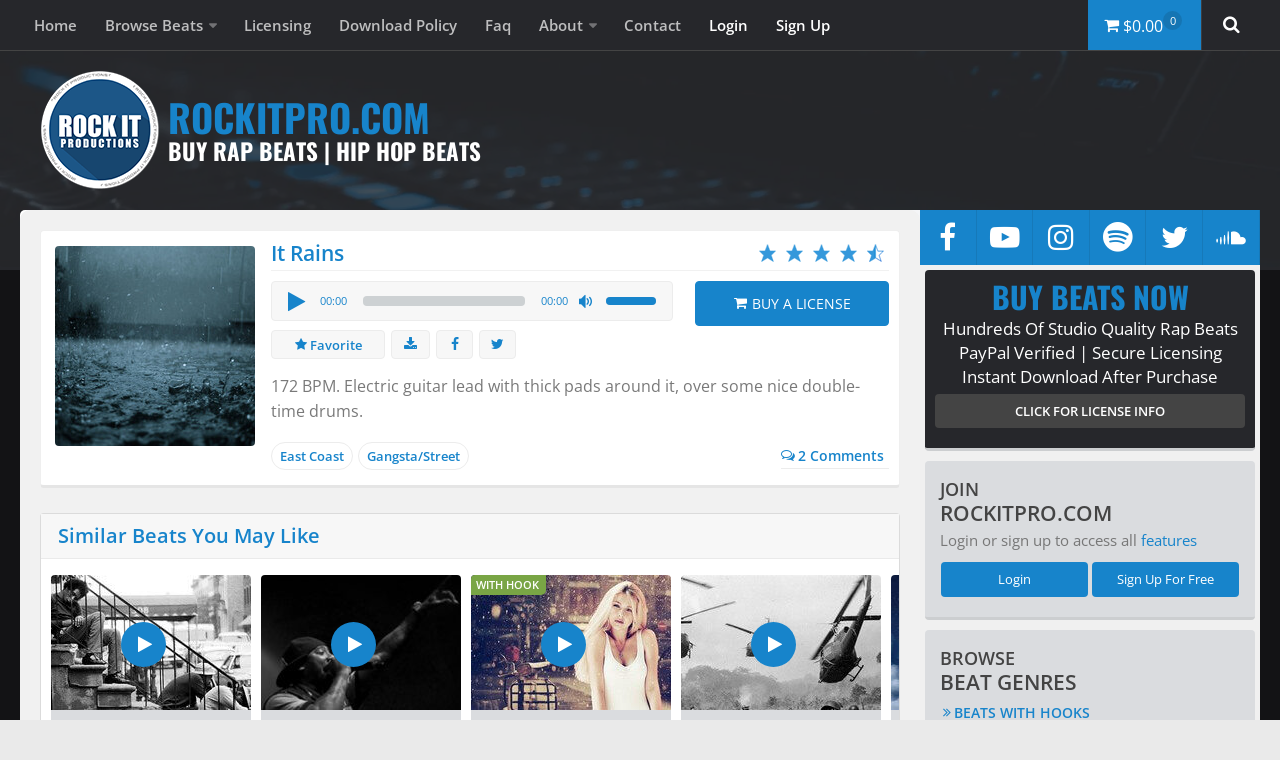

--- FILE ---
content_type: text/html; charset=UTF-8
request_url: https://www.rockitpro.com/2008/01/19/itrains/
body_size: 27624
content:
<!DOCTYPE html>
<html class="no-js" dir="ltr" lang="en-US" prefix="og: https://ogp.me/ns#">
<head itemscope>

<link href="https://rockitpro.b-cdn.net/wp-content/cache/autoptimize/css/autoptimize_single_bbc7b0b1bcf306a6a871f15ba013c947.css" rel="preload" as="style" onload="this.rel='stylesheet'">
<link rel="stylesheet" href="https://rockitpro.b-cdn.net/wp-content/cache/autoptimize/css/autoptimize_single_bbc7b0b1bcf306a6a871f15ba013c947.css" media="print" onload="this.media='all'">
<noscript><link rel="stylesheet" href="https://rockitpro.b-cdn.net/wp-content/themes/hueman-child/style.css"></noscript>

<link href="https://rockitpro.b-cdn.net/wp-content/plugins/easy-digital-downloads/assets/css/edd.min.css" rel="preload" as="style" onload="this.rel='stylesheet'">
<link rel="stylesheet" href="https://rockitpro.b-cdn.net/wp-content/plugins/easy-digital-downloads/assets/css/edd.min.css" media="print" onload="this.media='all'">
<noscript><link rel="stylesheet" href="https://rockitpro.b-cdn.net/wp-content/plugins/easy-digital-downloads/assets/css/edd.min.css"></noscript>

<link href="https://rockitpro.b-cdn.net/wp-content/themes/hueman/assets/front/css/main.min.css" rel="preload" as="style" onload="this.rel='stylesheet'">
<link rel="stylesheet" href="https://rockitpro.b-cdn.net/wp-content/themes/hueman/assets/front/css/main.min.css" media="print" onload="this.media='all'">
<noscript><link rel="stylesheet" href="https://rockitpro.b-cdn.net/wp-content/themes/hueman/assets/front/css/main.min.css"></noscript>

<link href="https://rockitpro.b-cdn.net/wp-content/uploads/responsive-menu-pro/css/responsive-menu-pro-1.css" rel="preload" as="style" onload="this.rel='stylesheet'">
<link rel="stylesheet" href="https://rockitpro.b-cdn.net/wp-content/uploads/responsive-menu-pro/css/responsive-menu-pro-1.css" media="print" onload="this.media='all'">
<noscript><link rel="stylesheet" href="https://rockitpro.b-cdn.net/wp-content/uploads/responsive-menu-pro/css/responsive-menu-pro-1.css"></noscript>

<link rel="preload" href="https://rockitpro-storage.b-cdn.net/fonts/google/open-sans-v34-latin-regular.woff2" as="font" type="font/woff2" crossorigin>
<link rel="preload" href="https://rockitpro-storage.b-cdn.net/fonts/google/open-sans-v34-latin-600.woff2" as="font" type="font/woff2" crossorigin>
<link rel="preload" href="https://rockitpro-storage.b-cdn.net/fonts/google/oswald-v49-latin-regular.woff2" as="font" type="font/woff2" crossorigin>
<link rel="preload" href="https://rockitpro-storage.b-cdn.net/fonts/google/oswald-v49-latin-700.woff2" as="font" type="font/woff2" crossorigin>

<meta charset="UTF-8">
<meta name="viewport" content="width=device-width, initial-scale=1.0">
<link rel="apple-touch-icon" sizes="180x180" href="https://rockitpro-storage.b-cdn.net/images/apple-touch-icon.png">
<link rel="icon" type="image/png" sizes="48x48" href="https://rockitpro-storage.b-cdn.net/images/favicon-48x48.png">
<link rel="icon" type="image/png" sizes="32x32" href="https://rockitpro-storage.b-cdn.net/images/favicon-32x32.png">
<link rel="icon" type="image/png" sizes="16x16" href="https://rockitpro-storage.b-cdn.net/images/favicon-16x16.png">
<link rel="manifest" href="/manifest.json">
<link rel="mask-icon" href="https://rockitpro-storage.b-cdn.net/images/safari-pinned-tab.svg" color="#1c5687">
<meta name="apple-mobile-web-app-title" content="RockItPro.com">
<meta name="application-name" content="RockItPro.com">
<meta name="theme-color" content="#1c5687">
















<script type="application/ld+json">
{ "@context": "https://schema.org",
"@type": "WebSite",
"name": "RockItPro",
"alternateName":["RockItPro.com","Rock It Productions"],
"url": "https://www.rockitpro.com"
}
{ "@context": "https://schema.org",
"@type": "Organization",
"url": "https://www.rockitpro.com",
"logo": "https://rockitpro.b-cdn.net/misc/facebook/rockitpro-facebook-og-image.jpg"
}
</script>
<title>It Rains - Chill R&amp;B/Rap Beat</title>

		<!-- All in One SEO 4.6.2 - aioseo.com -->
		<meta name="description" content="Electric guitar lead with thick pads around it, over some nice double-time drums. Chill beat, let the words flow." />
		<meta name="robots" content="max-snippet:-1, max-image-preview:large, max-video-preview:-1" />
		<link rel="canonical" href="https://www.rockitpro.com/2008/01/19/itrains/" />
		<meta name="generator" content="All in One SEO (AIOSEO) 4.6.2" />
		<meta property="og:locale" content="en_US" />
		<meta property="og:site_name" content="Buy Rap Beats | RockItPro.com" />
		<meta property="og:type" content="song" />
		<meta property="og:title" content="It Rains - Chill R&amp;B/Rap Beat" />
		<meta property="og:description" content="Electric guitar lead with thick pads around it, over some nice double-time drums. Chill beat, let the words flow." />
		<meta property="og:url" content="https://www.rockitpro.com/2008/01/19/itrains/" />
		<meta property="fb:app_id" content="141186122578606" />
		<meta property="fb:admins" content="584715643" />
		<meta property="og:image" content="https://rockitpro.b-cdn.net/misc/facebook/rockitpro-facebook-og-image.jpg" />
		<meta property="og:image:secure_url" content="https://rockitpro.b-cdn.net/misc/facebook/rockitpro-facebook-og-image.jpg" />
		<meta name="twitter:card" content="summary" />
		<meta name="twitter:site" content="@rockitpro" />
		<meta name="twitter:title" content="It Rains - Chill R&amp;B/Rap Beat" />
		<meta name="twitter:description" content="Electric guitar lead with thick pads around it, over some nice double-time drums. Chill beat, let the words flow." />
		<meta name="twitter:creator" content="@rockitpro" />
		<meta name="twitter:image" content="https://rockitpro.b-cdn.net/misc/facebook/rockitpro-facebook-og-image.jpg" />
		<meta name="google" content="nositelinkssearchbox" />
		<script type="application/ld+json" class="aioseo-schema">
			{"@context":"https:\/\/schema.org","@graph":[{"@type":"Article","@id":"https:\/\/www.rockitpro.com\/2008\/01\/19\/itrains\/#article","name":"It Rains - Chill R&B\/Rap Beat","headline":"It Rains","author":{"@id":"https:\/\/www.rockitpro.com\/author\/sho-down\/#author"},"publisher":{"@id":"https:\/\/www.rockitpro.com\/#organization"},"image":{"@type":"ImageObject","url":"https:\/\/rockitpro.b-cdn.net\/wp-content\/uploads\/itrains.jpg","width":200,"height":200,"caption":"It Rains - Chill R&B\/Rap Beat"},"datePublished":"2008-01-19T10:18:31-06:00","dateModified":"2017-12-22T18:52:29-06:00","inLanguage":"en-US","commentCount":2,"mainEntityOfPage":{"@id":"https:\/\/www.rockitpro.com\/2008\/01\/19\/itrains\/#webpage"},"isPartOf":{"@id":"https:\/\/www.rockitpro.com\/2008\/01\/19\/itrains\/#webpage"},"articleSection":"East Coast Hip-Hop Rap Beats, Gangsta Street Rap Beats, chill, it rains, sad, Sad Rap Beats"},{"@type":"BreadcrumbList","@id":"https:\/\/www.rockitpro.com\/2008\/01\/19\/itrains\/#breadcrumblist","itemListElement":[{"@type":"ListItem","@id":"https:\/\/www.rockitpro.com\/#listItem","position":1,"name":"Home","item":"https:\/\/www.rockitpro.com\/","nextItem":"https:\/\/www.rockitpro.com\/2008\/#listItem"},{"@type":"ListItem","@id":"https:\/\/www.rockitpro.com\/2008\/#listItem","position":2,"name":"2008","item":"https:\/\/www.rockitpro.com\/2008\/","nextItem":"https:\/\/www.rockitpro.com\/2008\/01\/#listItem","previousItem":"https:\/\/www.rockitpro.com\/#listItem"},{"@type":"ListItem","@id":"https:\/\/www.rockitpro.com\/2008\/01\/#listItem","position":3,"name":"January","item":"https:\/\/www.rockitpro.com\/2008\/01\/","nextItem":"https:\/\/www.rockitpro.com\/2008\/01\/19\/#listItem","previousItem":"https:\/\/www.rockitpro.com\/2008\/#listItem"},{"@type":"ListItem","@id":"https:\/\/www.rockitpro.com\/2008\/01\/19\/#listItem","position":4,"name":"19","item":"https:\/\/www.rockitpro.com\/2008\/01\/19\/","nextItem":"https:\/\/www.rockitpro.com\/2008\/01\/19\/itrains\/#listItem","previousItem":"https:\/\/www.rockitpro.com\/2008\/01\/#listItem"},{"@type":"ListItem","@id":"https:\/\/www.rockitpro.com\/2008\/01\/19\/itrains\/#listItem","position":5,"name":"It Rains","previousItem":"https:\/\/www.rockitpro.com\/2008\/01\/19\/#listItem"}]},{"@type":"Organization","@id":"https:\/\/www.rockitpro.com\/#organization","name":"Buy Rap Beats | Hip Hop Beats | RockItPro.com","url":"https:\/\/www.rockitpro.com\/","sameAs":["https:\/\/www.facebook.com\/RockItProductions","https:\/\/twitter.com\/rockitpro","https:\/\/instagram.com\/rockitpro\/","https:\/\/www.youtube.com\/user\/RockItProductions","https:\/\/www.linkedin.com\/in\/rockitpro","https:\/\/soundcloud.com\/rockitpro"]},{"@type":"Person","@id":"https:\/\/www.rockitpro.com\/author\/sho-down\/#author","url":"https:\/\/www.rockitpro.com\/author\/sho-down\/","name":"sho-down","image":{"@type":"ImageObject","@id":"https:\/\/www.rockitpro.com\/2008\/01\/19\/itrains\/#authorImage","url":"https:\/\/rockitpro.b-cdn.net\/wp-content\/uploads\/sho-down_3.png","width":96,"height":96,"caption":"sho-down"}},{"@type":"WebPage","@id":"https:\/\/www.rockitpro.com\/2008\/01\/19\/itrains\/#webpage","url":"https:\/\/www.rockitpro.com\/2008\/01\/19\/itrains\/","name":"It Rains - Chill R&B\/Rap Beat","description":"Electric guitar lead with thick pads around it, over some nice double-time drums. Chill beat, let the words flow.","inLanguage":"en-US","isPartOf":{"@id":"https:\/\/www.rockitpro.com\/#website"},"breadcrumb":{"@id":"https:\/\/www.rockitpro.com\/2008\/01\/19\/itrains\/#breadcrumblist"},"author":{"@id":"https:\/\/www.rockitpro.com\/author\/sho-down\/#author"},"creator":{"@id":"https:\/\/www.rockitpro.com\/author\/sho-down\/#author"},"image":{"@type":"ImageObject","url":"https:\/\/rockitpro.b-cdn.net\/wp-content\/uploads\/itrains.jpg","@id":"https:\/\/www.rockitpro.com\/2008\/01\/19\/itrains\/#mainImage","width":200,"height":200,"caption":"It Rains - Chill R&B\/Rap Beat"},"primaryImageOfPage":{"@id":"https:\/\/www.rockitpro.com\/2008\/01\/19\/itrains\/#mainImage"},"datePublished":"2008-01-19T10:18:31-06:00","dateModified":"2017-12-22T18:52:29-06:00"},{"@type":"WebSite","@id":"https:\/\/www.rockitpro.com\/#website","url":"https:\/\/www.rockitpro.com\/","name":"Buy Rap Beats | Hip Hop Beats | RockItPro.com","description":"Buy hundreds of high quality rap beats at affordable prices. We have over 500 Rap Beats, Beats With Hooks, Hip Hop beats, and R&B beats available.","inLanguage":"en-US","publisher":{"@id":"https:\/\/www.rockitpro.com\/#organization"}}]}
		</script>
		<!-- All in One SEO -->

<script>document.documentElement.className = document.documentElement.className.replace("no-js","js");</script>
<link rel='dns-prefetch' href='//www.google.com' />
<link rel="alternate" type="application/rss+xml" title="Buy Rap Beats | Hip Hop Beats | RockItPro.com &raquo; Feed" href="https://www.rockitpro.com/feed/" />
<link rel="alternate" type="application/rss+xml" title="Buy Rap Beats | Hip Hop Beats | RockItPro.com &raquo; Comments Feed" href="https://www.rockitpro.com/comments/feed/" />
<link rel="alternate" type="application/rss+xml" title="Buy Rap Beats | Hip Hop Beats | RockItPro.com &raquo; It Rains Comments Feed" href="https://www.rockitpro.com/2008/01/19/itrains/feed/" />
<link rel='stylesheet' id='wpdiscuz-frontend-css-css' href='https://rockitpro.b-cdn.net/wp-content/cache/autoptimize/css/autoptimize_single_2f659d6657ec0582b602e39168ddf9cd.css?ver=7.6.19' media='all' />
<style id='wpdiscuz-frontend-css-inline-css'>
 #wpdcom .wpd-blog-administrator .wpd-comment-label{color:#ffffff;background-color:#1784CB;border:none}#wpdcom .wpd-blog-administrator .wpd-comment-author, #wpdcom .wpd-blog-administrator .wpd-comment-author a{color:#1784CB}#wpdcom.wpd-layout-1 .wpd-comment .wpd-blog-administrator .wpd-avatar img{border-color:#1784CB}#wpdcom.wpd-layout-2 .wpd-comment.wpd-reply .wpd-comment-wrap.wpd-blog-administrator{border-left:3px solid #1784CB}#wpdcom.wpd-layout-2 .wpd-comment .wpd-blog-administrator .wpd-avatar img{border-bottom-color:#1784CB}#wpdcom.wpd-layout-3 .wpd-blog-administrator .wpd-comment-subheader{border-top:1px dashed #1784CB}#wpdcom.wpd-layout-3 .wpd-reply .wpd-blog-administrator .wpd-comment-right{border-left:1px solid #1784CB}#wpdcom .wpd-blog-editor .wpd-comment-label{color:#ffffff;background-color:#1784CB;border:none}#wpdcom .wpd-blog-editor .wpd-comment-author, #wpdcom .wpd-blog-editor .wpd-comment-author a{color:#1784CB}#wpdcom.wpd-layout-1 .wpd-comment .wpd-blog-editor .wpd-avatar img{border-color:#1784CB}#wpdcom.wpd-layout-2 .wpd-comment.wpd-reply .wpd-comment-wrap.wpd-blog-editor{border-left:3px solid #1784CB}#wpdcom.wpd-layout-2 .wpd-comment .wpd-blog-editor .wpd-avatar img{border-bottom-color:#1784CB}#wpdcom.wpd-layout-3 .wpd-blog-editor .wpd-comment-subheader{border-top:1px dashed #1784CB}#wpdcom.wpd-layout-3 .wpd-reply .wpd-blog-editor .wpd-comment-right{border-left:1px solid #1784CB}#wpdcom .wpd-blog-author .wpd-comment-label{color:#ffffff;background-color:#1784CB;border:none}#wpdcom .wpd-blog-author .wpd-comment-author, #wpdcom .wpd-blog-author .wpd-comment-author a{color:#1784CB}#wpdcom.wpd-layout-1 .wpd-comment .wpd-blog-author .wpd-avatar img{border-color:#1784CB}#wpdcom.wpd-layout-2 .wpd-comment .wpd-blog-author .wpd-avatar img{border-bottom-color:#1784CB}#wpdcom.wpd-layout-3 .wpd-blog-author .wpd-comment-subheader{border-top:1px dashed #1784CB}#wpdcom.wpd-layout-3 .wpd-reply .wpd-blog-author .wpd-comment-right{border-left:1px solid #1784CB}#wpdcom .wpd-blog-contributor .wpd-comment-label{color:#ffffff;background-color:#1784CB;border:none}#wpdcom .wpd-blog-contributor .wpd-comment-author, #wpdcom .wpd-blog-contributor .wpd-comment-author a{color:#1784CB}#wpdcom.wpd-layout-1 .wpd-comment .wpd-blog-contributor .wpd-avatar img{border-color:#1784CB}#wpdcom.wpd-layout-2 .wpd-comment .wpd-blog-contributor .wpd-avatar img{border-bottom-color:#1784CB}#wpdcom.wpd-layout-3 .wpd-blog-contributor .wpd-comment-subheader{border-top:1px dashed #1784CB}#wpdcom.wpd-layout-3 .wpd-reply .wpd-blog-contributor .wpd-comment-right{border-left:1px solid #1784CB}#wpdcom .wpd-blog-subscriber .wpd-comment-label{color:#ffffff;background-color:#919191;border:none}#wpdcom .wpd-blog-subscriber .wpd-comment-author, #wpdcom .wpd-blog-subscriber .wpd-comment-author a{color:#919191}#wpdcom.wpd-layout-2 .wpd-comment .wpd-blog-subscriber .wpd-avatar img{border-bottom-color:#919191}#wpdcom.wpd-layout-3 .wpd-blog-subscriber .wpd-comment-subheader{border-top:1px dashed #919191}#wpdcom .wpd-blog-premium_subscriber .wpd-comment-label{color:#ffffff;background-color:#1784CB;border:none}#wpdcom .wpd-blog-premium_subscriber .wpd-comment-author, #wpdcom .wpd-blog-premium_subscriber .wpd-comment-author a{color:#1784CB}#wpdcom.wpd-layout-1 .wpd-comment .wpd-blog-premium_subscriber .wpd-avatar img{border-color:#1784CB}#wpdcom.wpd-layout-2 .wpd-comment .wpd-blog-premium_subscriber .wpd-avatar img{border-bottom-color:#1784CB}#wpdcom.wpd-layout-3 .wpd-blog-premium_subscriber .wpd-comment-subheader{border-top:1px dashed #1784CB}#wpdcom.wpd-layout-3 .wpd-reply .wpd-blog-premium_subscriber .wpd-comment-right{border-left:1px solid #1784CB}#wpdcom .wpd-blog-not-ready .wpd-comment-label{color:#ffffff;background-color:#1784CB;border:none}#wpdcom .wpd-blog-not-ready .wpd-comment-author, #wpdcom .wpd-blog-not-ready .wpd-comment-author a{color:#1784CB}#wpdcom.wpd-layout-1 .wpd-comment .wpd-blog-not-ready .wpd-avatar img{border-color:#1784CB}#wpdcom.wpd-layout-2 .wpd-comment .wpd-blog-not-ready .wpd-avatar img{border-bottom-color:#1784CB}#wpdcom.wpd-layout-3 .wpd-blog-not-ready .wpd-comment-subheader{border-top:1px dashed #1784CB}#wpdcom.wpd-layout-3 .wpd-reply .wpd-blog-not-ready .wpd-comment-right{border-left:1px solid #1784CB}#wpdcom .wpd-blog-pending .wpd-comment-label{color:#ffffff;background-color:#A6A8AB;border:none}#wpdcom .wpd-blog-pending .wpd-comment-author, #wpdcom .wpd-blog-pending .wpd-comment-author a{color:#A6A8AB}#wpdcom.wpd-layout-1 .wpd-comment .wpd-blog-pending .wpd-avatar img{border-color:#A6A8AB}#wpdcom.wpd-layout-2 .wpd-comment .wpd-blog-pending .wpd-avatar img{border-bottom-color:#A6A8AB}#wpdcom.wpd-layout-3 .wpd-blog-pending .wpd-comment-subheader{border-top:1px dashed #A6A8AB}#wpdcom.wpd-layout-3 .wpd-reply .wpd-blog-pending .wpd-comment-right{border-left:1px solid #A6A8AB}#wpdcom .wpd-blog-shop_manager .wpd-comment-label{color:#ffffff;background-color:#1784CB;border:none}#wpdcom .wpd-blog-shop_manager .wpd-comment-author, #wpdcom .wpd-blog-shop_manager .wpd-comment-author a{color:#1784CB}#wpdcom.wpd-layout-1 .wpd-comment .wpd-blog-shop_manager .wpd-avatar img{border-color:#1784CB}#wpdcom.wpd-layout-2 .wpd-comment .wpd-blog-shop_manager .wpd-avatar img{border-bottom-color:#1784CB}#wpdcom.wpd-layout-3 .wpd-blog-shop_manager .wpd-comment-subheader{border-top:1px dashed #1784CB}#wpdcom.wpd-layout-3 .wpd-reply .wpd-blog-shop_manager .wpd-comment-right{border-left:1px solid #1784CB}#wpdcom .wpd-blog-shop_accountant .wpd-comment-label{color:#ffffff;background-color:#1784CB;border:none}#wpdcom .wpd-blog-shop_accountant .wpd-comment-author, #wpdcom .wpd-blog-shop_accountant .wpd-comment-author a{color:#1784CB}#wpdcom.wpd-layout-1 .wpd-comment .wpd-blog-shop_accountant .wpd-avatar img{border-color:#1784CB}#wpdcom.wpd-layout-2 .wpd-comment .wpd-blog-shop_accountant .wpd-avatar img{border-bottom-color:#1784CB}#wpdcom.wpd-layout-3 .wpd-blog-shop_accountant .wpd-comment-subheader{border-top:1px dashed #1784CB}#wpdcom.wpd-layout-3 .wpd-reply .wpd-blog-shop_accountant .wpd-comment-right{border-left:1px solid #1784CB}#wpdcom .wpd-blog-shop_worker .wpd-comment-label{color:#ffffff;background-color:#1784CB;border:none}#wpdcom .wpd-blog-shop_worker .wpd-comment-author, #wpdcom .wpd-blog-shop_worker .wpd-comment-author a{color:#1784CB}#wpdcom.wpd-layout-1 .wpd-comment .wpd-blog-shop_worker .wpd-avatar img{border-color:#1784CB}#wpdcom.wpd-layout-2 .wpd-comment .wpd-blog-shop_worker .wpd-avatar img{border-bottom-color:#1784CB}#wpdcom.wpd-layout-3 .wpd-blog-shop_worker .wpd-comment-subheader{border-top:1px dashed #1784CB}#wpdcom.wpd-layout-3 .wpd-reply .wpd-blog-shop_worker .wpd-comment-right{border-left:1px solid #1784CB}#wpdcom .wpd-blog-shop_vendor .wpd-comment-label{color:#ffffff;background-color:#1784CB;border:none}#wpdcom .wpd-blog-shop_vendor .wpd-comment-author, #wpdcom .wpd-blog-shop_vendor .wpd-comment-author a{color:#1784CB}#wpdcom.wpd-layout-1 .wpd-comment .wpd-blog-shop_vendor .wpd-avatar img{border-color:#1784CB}#wpdcom.wpd-layout-2 .wpd-comment .wpd-blog-shop_vendor .wpd-avatar img{border-bottom-color:#1784CB}#wpdcom.wpd-layout-3 .wpd-blog-shop_vendor .wpd-comment-subheader{border-top:1px dashed #1784CB}#wpdcom.wpd-layout-3 .wpd-reply .wpd-blog-shop_vendor .wpd-comment-right{border-left:1px solid #1784CB}#wpdcom .wpd-blog-post_author .wpd-comment-label{color:#ffffff;background-color:#1784CB;border:none}#wpdcom .wpd-blog-post_author .wpd-comment-author, #wpdcom .wpd-blog-post_author .wpd-comment-author a{color:#1784CB}#wpdcom .wpd-blog-post_author .wpd-avatar img{border-color:#1784CB}#wpdcom.wpd-layout-1 .wpd-comment .wpd-blog-post_author .wpd-avatar img{border-color:#1784CB}#wpdcom.wpd-layout-2 .wpd-comment.wpd-reply .wpd-comment-wrap.wpd-blog-post_author{border-left:3px solid #1784CB}#wpdcom.wpd-layout-2 .wpd-comment .wpd-blog-post_author .wpd-avatar img{border-bottom-color:#1784CB}#wpdcom.wpd-layout-3 .wpd-blog-post_author .wpd-comment-subheader{border-top:1px dashed #1784CB}#wpdcom.wpd-layout-3 .wpd-reply .wpd-blog-post_author .wpd-comment-right{border-left:1px solid #1784CB}#wpdcom .wpd-blog-guest .wpd-comment-label{color:#ffffff;background-color:#A6A8AB;border:none}#wpdcom .wpd-blog-guest .wpd-comment-author, #wpdcom .wpd-blog-guest .wpd-comment-author a{color:#A6A8AB}#wpdcom.wpd-layout-3 .wpd-blog-guest .wpd-comment-subheader{border-top:1px dashed #A6A8AB}#comments, #respond, .comments-area, #wpdcom{}#wpdcom .ql-editor > *{color:#777777}#wpdcom .ql-editor::before{}#wpdcom .ql-toolbar{border:1px solid #DDDDDD;border-top:none}#wpdcom .ql-container{border:1px solid #DDDDDD;border-bottom:none}#wpdcom .wpd-form-row .wpdiscuz-item input[type="text"], #wpdcom .wpd-form-row .wpdiscuz-item input[type="email"], #wpdcom .wpd-form-row .wpdiscuz-item input[type="url"], #wpdcom .wpd-form-row .wpdiscuz-item input[type="color"], #wpdcom .wpd-form-row .wpdiscuz-item input[type="date"], #wpdcom .wpd-form-row .wpdiscuz-item input[type="datetime"], #wpdcom .wpd-form-row .wpdiscuz-item input[type="datetime-local"], #wpdcom .wpd-form-row .wpdiscuz-item input[type="month"], #wpdcom .wpd-form-row .wpdiscuz-item input[type="number"], #wpdcom .wpd-form-row .wpdiscuz-item input[type="time"], #wpdcom textarea, #wpdcom select{border:1px solid #DDDDDD;color:#777777}#wpdcom .wpd-form-row .wpdiscuz-item textarea{border:1px solid #DDDDDD}#wpdcom input::placeholder, #wpdcom textarea::placeholder, #wpdcom input::-moz-placeholder, #wpdcom textarea::-webkit-input-placeholder{}#wpdcom .wpd-comment-text{color:#777777}#wpdcom .wpd-thread-head .wpd-thread-info{border-bottom:2px solid #1784CB}#wpdcom .wpd-thread-head .wpd-thread-info.wpd-reviews-tab svg{fill:#1784CB}#wpdcom .wpd-thread-head .wpdiscuz-user-settings{border-bottom:2px solid #1784CB}#wpdcom .wpd-thread-head .wpdiscuz-user-settings:hover{color:#1784CB}#wpdcom .wpd-comment .wpd-follow-link:hover{color:#1784CB}#wpdcom .wpd-comment-status .wpd-sticky{color:#1784CB}#wpdcom .wpd-thread-filter .wpdf-active{color:#1784CB;border-bottom-color:#1784CB}#wpdcom .wpd-comment-info-bar{border:1px dashed #469dd6;background:#e8f3fa}#wpdcom .wpd-comment-info-bar .wpd-current-view i{color:#1784CB}#wpdcom .wpd-filter-view-all:hover{background:#1784CB}#wpdcom .wpdiscuz-item .wpdiscuz-rating > label{color:#DDDDDD}#wpdcom .wpdiscuz-item .wpdiscuz-rating:not(:checked) > label:hover, .wpdiscuz-rating:not(:checked) > label:hover ~ label{}#wpdcom .wpdiscuz-item .wpdiscuz-rating > input ~ label:hover, #wpdcom .wpdiscuz-item .wpdiscuz-rating > input:not(:checked) ~ label:hover ~ label, #wpdcom .wpdiscuz-item .wpdiscuz-rating > input:not(:checked) ~ label:hover ~ label{color:#FFED85}#wpdcom .wpdiscuz-item .wpdiscuz-rating > input:checked ~ label:hover, #wpdcom .wpdiscuz-item .wpdiscuz-rating > input:checked ~ label:hover, #wpdcom .wpdiscuz-item .wpdiscuz-rating > label:hover ~ input:checked ~ label, #wpdcom .wpdiscuz-item .wpdiscuz-rating > input:checked + label:hover ~ label, #wpdcom .wpdiscuz-item .wpdiscuz-rating > input:checked ~ label:hover ~ label, .wpd-custom-field .wcf-active-star, #wpdcom .wpdiscuz-item .wpdiscuz-rating > input:checked ~ label{color:#FFD700}#wpd-post-rating .wpd-rating-wrap .wpd-rating-stars svg .wpd-star{fill:#DDDDDD}#wpd-post-rating .wpd-rating-wrap .wpd-rating-stars svg .wpd-active{fill:#FFD700}#wpd-post-rating .wpd-rating-wrap .wpd-rate-starts svg .wpd-star{fill:#DDDDDD}#wpd-post-rating .wpd-rating-wrap .wpd-rate-starts:hover svg .wpd-star{fill:#FFED85}#wpd-post-rating.wpd-not-rated .wpd-rating-wrap .wpd-rate-starts svg:hover ~ svg .wpd-star{fill:#DDDDDD}.wpdiscuz-post-rating-wrap .wpd-rating .wpd-rating-wrap .wpd-rating-stars svg .wpd-star{fill:#DDDDDD}.wpdiscuz-post-rating-wrap .wpd-rating .wpd-rating-wrap .wpd-rating-stars svg .wpd-active{fill:#FFD700}#wpdcom .wpd-comment .wpd-follow-active{color:#ff7a00}#wpdcom .page-numbers{color:#555;border:#555 1px solid}#wpdcom span.current{background:#555}#wpdcom.wpd-layout-1 .wpd-new-loaded-comment > .wpd-comment-wrap > .wpd-comment-right{background:#FFFAD6}#wpdcom.wpd-layout-2 .wpd-new-loaded-comment.wpd-comment > .wpd-comment-wrap > .wpd-comment-right{background:#FFFAD6}#wpdcom.wpd-layout-2 .wpd-new-loaded-comment.wpd-comment.wpd-reply > .wpd-comment-wrap > .wpd-comment-right{background:transparent}#wpdcom.wpd-layout-2 .wpd-new-loaded-comment.wpd-comment.wpd-reply > .wpd-comment-wrap{background:#FFFAD6}#wpdcom.wpd-layout-3 .wpd-new-loaded-comment.wpd-comment > .wpd-comment-wrap > .wpd-comment-right{background:#FFFAD6}#wpdcom .wpd-follow:hover i, #wpdcom .wpd-unfollow:hover i, #wpdcom .wpd-comment .wpd-follow-active:hover i{color:#1784CB}#wpdcom .wpdiscuz-readmore{cursor:pointer;color:#1784CB}.wpd-custom-field .wcf-pasiv-star, #wpcomm .wpdiscuz-item .wpdiscuz-rating > label{color:#DDDDDD}.wpd-wrapper .wpd-list-item.wpd-active{border-top:3px solid #1784CB}#wpdcom.wpd-layout-2 .wpd-comment.wpd-reply.wpd-unapproved-comment .wpd-comment-wrap{border-left:3px solid #FFFAD6}#wpdcom.wpd-layout-3 .wpd-comment.wpd-reply.wpd-unapproved-comment .wpd-comment-right{border-left:1px solid #FFFAD6}#wpdcom .wpd-prim-button{background-color:#555555;color:#FFFFFF}#wpdcom .wpd_label__check i.wpdicon-on{color:#555555;border:1px solid #aaaaaa}#wpd-bubble-wrapper #wpd-bubble-all-comments-count{color:#1DB99A}#wpd-bubble-wrapper > div{background-color:#1DB99A}#wpd-bubble-wrapper > #wpd-bubble #wpd-bubble-add-message{background-color:#1DB99A}#wpd-bubble-wrapper > #wpd-bubble #wpd-bubble-add-message::before{border-left-color:#1DB99A;border-right-color:#1DB99A}#wpd-bubble-wrapper.wpd-right-corner > #wpd-bubble #wpd-bubble-add-message::before{border-left-color:#1DB99A;border-right-color:#1DB99A}.wpd-inline-icon-wrapper path.wpd-inline-icon-first{fill:#1DB99A}.wpd-inline-icon-count{background-color:#1DB99A}.wpd-inline-icon-count::before{border-right-color:#1DB99A}.wpd-inline-form-wrapper::before{border-bottom-color:#1DB99A}.wpd-inline-form-question{background-color:#1DB99A}.wpd-inline-form{background-color:#1DB99A}.wpd-last-inline-comments-wrapper{border-color:#1DB99A}.wpd-last-inline-comments-wrapper::before{border-bottom-color:#1DB99A}.wpd-last-inline-comments-wrapper .wpd-view-all-inline-comments{background:#1DB99A}.wpd-last-inline-comments-wrapper .wpd-view-all-inline-comments:hover,.wpd-last-inline-comments-wrapper .wpd-view-all-inline-comments:active,.wpd-last-inline-comments-wrapper .wpd-view-all-inline-comments:focus{background-color:#1DB99A}#wpdcom .ql-snow .ql-tooltip[data-mode="link"]::before{content:"Enter link:"}#wpdcom .ql-snow .ql-tooltip.ql-editing a.ql-action::after{content:"Save"}#wpdcom .ql-container{border-radius:4px 4px 0 0}#wpdcom .ql-toolbar{border-radius:0 0 4px 4px}#wpdcom *{border-radius:4px}#wpdcom .wpd-thread-head{border-radius:0}#wpdcom .wpd-form-head{border-bottom:0;padding:0px;margin:0px}#wpdcom.wpd-layout-1 .wpd-comment .wpd-reply-to{border-left:none;padding:0}#wpdcom .wpd-comment .wpd-comment-right{background:#fafafa;padding:10px;border:1px solid #dbdbdb}#wpdcom .wpd-auth .wpd-login a{color:#1784cb}#wpdcom .wpd_label__check i.wpdicon-on{color:#79A545;border:1px solid #79A545}#wpdUserContentInfo{background:#FFF!important;border-radius:4px!important}.lity-close{position:relative!important;font-size:40px!important}#wpdcom{max-width:930px}@media screen and (max-width:650px){#wpdcom{padding:5px 3%!important}}#wpdcom.wpd-layout-2 .wpd-form .wpd-avatar img, #wpdcom.wpd-layout-2 .wpd-form .wpd-avatar img.avatar{border-bottom:none}#wpdcom.wpd-layout-2 .wpd-comment .wpd-blog-subscriber .wpd-avatar img{border-bottom:none}#wpdcom .wpd-prim-button{background-color:#3498db;font-family:inherit}#wpdcom .wpd-form-row .wpd-field{padding:2%;border:1px solid #ddd}#wpdcom input:focus, textarea:focus, select:focus{outline-color:#d8d8d8;box-shadow:none}.fa-user-cog:before{content:"\f001"}.fa-sort-down:before{content:"\f0d7"}.fa-comments:before{content:"\f0e6"}.fa-trash-alt:before{content:"\f057"}.fa-cog:before{content:"\f001"}#wpdcom .wpd-comment-date i{display:none}#wpdcom .wpd-comment .wpd-comment-header i{line-height:1.58}@media(max-width:600px){#wpdcom.wpd-layout-2 .wpd-comment .wpd-comment-header .wpd-user-info{width:auto;display:block;margin-left:0px}}#wpdcom.wpd-layout-2 .wpd-form .wpd-avatar img, #wpdcom.wpd-layout-2 .wpd-form .wpd-avatar img.avatar{width:64px;height:50px;max-width:50px;border-radius:4px}#wpdcom.wpd-layout-2 .wpd-form .wpd-avatar{width:50px}#wpdcom.wpd-layout-2 .wpd-comment .wpd-avatar{padding-right:8px}#wpdcom.wpd-layout-2 .wpd-comment .wpd-avatar img, #wpdcom.wpd-layout-2 .wpd-comment .wpd-avatar img.avatar{width:64px;height:50px;max-width:50px;border-bottom:none;border-radius:4px}#wpdcom .wpd-comment-author, #wpdcom .wpd-comment-author a{text-transform:capitalize}#wpdcom .wpd-comment .wpd-reply-to a{opacity:1.0;color:#1784cb;text-transform:capitalize}#wpdcom.wpd-layout-2 .wpd-comment .wpd-comment-header .wpd-comment-label{padding:2px 8px}#wpdcom .wpd-comment-footer{background:#FFF;padding:5px}#wpdcom.wpd-layout-2 .wpd-comment.wpd-reply .wpd-comment-wrap{margin:10px 0px 5px 0px;padding:0px}#wpdcom .wpd-thread-head .wpd-thread-info, #wpdcom .wpd-thread-head .wpdiscuz-user-settings, #wpdcom .wpd-thread-filter .wpd-filter{border-bottom:0px}#wpdcom.wpd-layout-2 .wpd-comment.wpd-reply .wpd-comment-header .wpd-user-info .wpd-uinfo-top{margin-bottom:0px}#wpdcom.wpd-layout-2 .wpd-comment .wpd-comment-header .wpd-user-info{margin-bottom:5px}#wpdcom .wpd-thread-head .wpdiscuz-user-settings{padding:5px 10px 6px 0px;width:30px;border-radius:0}
</style>
<link rel='stylesheet' id='wpdiscuz-combo-css-css' href='https://rockitpro.b-cdn.net/wp-content/plugins/wpdiscuz/assets/css/wpdiscuz-combo.min.css?ver=6.5.3' media='all' />
<link rel='stylesheet' id='edd-styles-css' href='https://rockitpro.b-cdn.net/wp-content/plugins/easy-digital-downloads/assets/css/edd.min.css?ver=3.2.12' media='all' />
<link rel='stylesheet' id='hueman-main-style-css' href='https://rockitpro.b-cdn.net/wp-content/themes/hueman/assets/front/css/main.min.css?ver=3.7.25' media='all' />
<style id='hueman-main-style-inline-css'>
body { font-family:Arial, sans-serif;font-size:1.00rem }@media only screen and (min-width: 720px) {
        .nav > li { font-size:1.00rem; }
      }.sidebar .widget { padding-left: 20px; padding-right: 20px; padding-top: 20px; }::selection { background-color: #1784cb; }
::-moz-selection { background-color: #1784cb; }a,a>span.hu-external::after,.themeform label .required,#flexslider-featured .flex-direction-nav .flex-next:hover,#flexslider-featured .flex-direction-nav .flex-prev:hover,.post-hover:hover .post-title a,.post-title a:hover,.sidebar.s1 .post-nav li a:hover i,.content .post-nav li a:hover i,.post-related a:hover,.sidebar.s1 .widget_rss ul li a,#footer .widget_rss ul li a,.sidebar.s1 .widget_calendar a,#footer .widget_calendar a,.sidebar.s1 .alx-tab .tab-item-category a,.sidebar.s1 .alx-posts .post-item-category a,.sidebar.s1 .alx-tab li:hover .tab-item-title a,.sidebar.s1 .alx-tab li:hover .tab-item-comment a,.sidebar.s1 .alx-posts li:hover .post-item-title a,#footer .alx-tab .tab-item-category a,#footer .alx-posts .post-item-category a,#footer .alx-tab li:hover .tab-item-title a,#footer .alx-tab li:hover .tab-item-comment a,#footer .alx-posts li:hover .post-item-title a,.comment-tabs li.active a,.comment-awaiting-moderation,.child-menu a:hover,.child-menu .current_page_item > a,.wp-pagenavi a{ color: #1784cb; }input[type="submit"],.themeform button[type="submit"],.sidebar.s1 .sidebar-top,.sidebar.s1 .sidebar-toggle,#flexslider-featured .flex-control-nav li a.flex-active,.post-tags a:hover,.sidebar.s1 .widget_calendar caption,#footer .widget_calendar caption,.author-bio .bio-avatar:after,.commentlist li.bypostauthor > .comment-body:after,.commentlist li.comment-author-admin > .comment-body:after{ background-color: #1784cb; }.post-format .format-container { border-color: #1784cb; }.sidebar.s1 .alx-tabs-nav li.active a,#footer .alx-tabs-nav li.active a,.comment-tabs li.active a,.wp-pagenavi a:hover,.wp-pagenavi a:active,.wp-pagenavi span.current{ border-bottom-color: #1784cb!important; }.sidebar.s2 .post-nav li a:hover i,
.sidebar.s2 .widget_rss ul li a,
.sidebar.s2 .widget_calendar a,
.sidebar.s2 .alx-tab .tab-item-category a,
.sidebar.s2 .alx-posts .post-item-category a,
.sidebar.s2 .alx-tab li:hover .tab-item-title a,
.sidebar.s2 .alx-tab li:hover .tab-item-comment a,
.sidebar.s2 .alx-posts li:hover .post-item-title a { color: #82b965; }
.sidebar.s2 .sidebar-top,.sidebar.s2 .sidebar-toggle,.post-comments,.jp-play-bar,.jp-volume-bar-value,.sidebar.s2 .widget_calendar caption{ background-color: #82b965; }.sidebar.s2 .alx-tabs-nav li.active a { border-bottom-color: #82b965; }
.post-comments::before { border-right-color: #82b965; }
      .search-expand,
              #nav-topbar.nav-container { background-color: #26272b}@media only screen and (min-width: 720px) {
                #nav-topbar .nav ul { background-color: #26272b; }
              }#header { background-color: #26272b; }
@media only screen and (min-width: 720px) {
  #nav-header .nav ul { background-color: #26272b; }
}
        #header #nav-mobile { background-color: #33363b; }#nav-header.nav-container, #main-header-search .search-expand { background-color: #26272b; }
@media only screen and (min-width: 720px) {
  #nav-header .nav ul { background-color: #26272b; }
}
        .site-title a img { max-height: 130px; }body { background-color: #eaeaea; }
</style>
<link rel='stylesheet' id='theme-stylesheet-css' href='https://rockitpro.b-cdn.net/wp-content/cache/autoptimize/css/autoptimize_single_bbc7b0b1bcf306a6a871f15ba013c947.css?ver=3.7.23' media='all' />
<link rel='stylesheet' id='responsive-menu-pro-css' href='https://rockitpro.b-cdn.net/wp-content/uploads/responsive-menu-pro/css/responsive-menu-pro-1.css?ver=6.5.3' media='all' />
<script src="https://rockitpro.b-cdn.net/wp-includes/js/jquery/jquery.min.js?ver=3.7.1" id="jquery-core-js"></script>

<link rel="https://api.w.org/" href="https://www.rockitpro.com/wp-json/" /><link rel="alternate" type="application/json" href="https://www.rockitpro.com/wp-json/wp/v2/posts/182" /><link rel="alternate" type="application/json+oembed" href="https://www.rockitpro.com/wp-json/oembed/1.0/embed?url=https%3A%2F%2Fwww.rockitpro.com%2F2008%2F01%2F19%2Fitrains%2F" />
<link rel="alternate" type="text/xml+oembed" href="https://www.rockitpro.com/wp-json/oembed/1.0/embed?url=https%3A%2F%2Fwww.rockitpro.com%2F2008%2F01%2F19%2Fitrains%2F&#038;format=xml" />
<meta name="generator" content="Easy Digital Downloads v3.2.12" />
<!--[if lt IE 9]>
<script src="https://rockitpro.b-cdn.net/wp-content/themes/hueman/assets/front/js/ie/html5shiv-printshiv.min.js"></script>
<script src="https://rockitpro.b-cdn.net/wp-content/themes/hueman/assets/front/js/ie/selectivizr.js"></script>
<![endif]-->
</head>

<body class="post-template-default single single-post postid-182 single-format-standard wp-embed-responsive edd-js-none col-2cl full-width topbar-enabled header-desktop-sticky header-mobile-sticky hueman-3-7-25-with-child-theme hu-links-not-underlined chrome responsive-menu-pro-slide-right" itemscope itemtype="https://schema.org/WebPage">
<div id="responsive-menu-pro-header">
    <div id="responsive-menu-pro-header-bar-items-container"><div id="responsive-menu-pro-header-bar-html" class="responsive-menu-pro-header-bar-item responsive-menu-pro-header-box"><a href="#yourcart" class="buylicensepopup"><div class="mobilemenucart">
       <i class="fa fa-shopping-cart"></i>
       <span class="header-cart-total"> &#36;0.00 </span>
       <span class="header-cart edd-cart-quantity">0</span>
    </div></a>
</div><div id="responsive-menu-pro-header-bar-title" class="responsive-menu-pro-header-bar-item responsive-menu-pro-header-box">
</div>    </div>
</div>
    <div id="responsive-menu-pro-header-bar-button" class="responsive-menu-pro-header-box">
<button id="responsive-menu-pro-button"
        class="responsive-menu-pro-button responsive-menu-pro-squeeze responsive-menu-pro-accessible"
        type="button"
        aria-label="Menu">
    <span class="responsive-menu-pro-box"><span class="responsive-menu-pro-inner"></span>
    </span></button>    </div><div id="responsive-menu-pro-container" class="slide-right">
    <div id="responsive-menu-pro-wrapper" role="navigation" aria-label="main-menu-very-top"><ul id="responsive-menu-pro" role="menubar" aria-label="main-menu-very-top" ><li id="responsive-menu-pro-item-3281" class="menu-item menu-item-type-custom menu-item-object-custom menu-item-home responsive-menu-pro-item responsive-menu-pro-desktop-menu-col-auto" role="none"><a href="https://www.rockitpro.com/" class="responsive-menu-pro-item-link" role="menuitem">Home</a></li><li id="responsive-menu-pro-item-3282" class="menu-item menu-item-type-custom menu-item-object-custom menu-item-has-children responsive-menu-pro-item responsive-menu-pro-item-has-children responsive-menu-pro-desktop-menu-col-auto" role="none"><a href="#" class="responsive-menu-pro-item-link" role="menuitem">Browse Beats<div class="responsive-menu-pro-subarrow"><i class="fa-caret-down"></i></div></a><ul aria-label='Browse Beats' role='menu' data-depth='2' class='responsive-menu-pro-submenu responsive-menu-pro-submenu-depth-1'><li id="responsive-menu-pro-item-3285" class="menu-item menu-item-type-post_type menu-item-object-page responsive-menu-pro-item" role="none"><a href="https://www.rockitpro.com/beats/" class="responsive-menu-pro-item-link" role="menuitem">View All Beats</a></li><li id="responsive-menu-pro-item-3286" class="menu-item menu-item-type-custom menu-item-object-custom menu-item-has-children responsive-menu-pro-item responsive-menu-pro-item-has-children" role="none"><a href="#" class="responsive-menu-pro-item-link" role="menuitem">Browse by Genre<div class="responsive-menu-pro-subarrow"><i class="fa-caret-down"></i></div></a><ul aria-label='Browse by Genre' role='menu' data-depth='3' class='responsive-menu-pro-submenu responsive-menu-pro-submenu-depth-2'><li id="responsive-menu-pro-item-43816" class="menu-item menu-item-type-taxonomy menu-item-object-category responsive-menu-pro-item" role="none"><a href="https://www.rockitpro.com/category/beatswithhooks/" class="responsive-menu-pro-item-link" role="menuitem">Beats With Hooks</a></li><li id="responsive-menu-pro-item-3288" class="menu-item menu-item-type-taxonomy menu-item-object-category responsive-menu-pro-item" role="none"><a href="https://www.rockitpro.com/category/club/" class="responsive-menu-pro-item-link" role="menuitem">Club</a></li><li id="responsive-menu-pro-item-3289" class="menu-item menu-item-type-taxonomy menu-item-object-category responsive-menu-pro-item" role="none"><a href="https://www.rockitpro.com/category/dark-hardcore/" class="responsive-menu-pro-item-link" role="menuitem">Dark/Grimy</a></li><li id="responsive-menu-pro-item-3290" class="menu-item menu-item-type-taxonomy menu-item-object-category responsive-menu-pro-item" role="none"><a href="https://www.rockitpro.com/category/dirty-south/" class="responsive-menu-pro-item-link" role="menuitem">Dirty South</a></li><li id="responsive-menu-pro-item-3291" class="menu-item menu-item-type-taxonomy menu-item-object-category current-post-ancestor current-menu-parent current-post-parent responsive-menu-pro-item responsive-menu-pro-item-current-parent" role="none"><a href="https://www.rockitpro.com/category/east-coast/" class="responsive-menu-pro-item-link" role="menuitem">East Coast</a></li><li id="responsive-menu-pro-item-3292" class="menu-item menu-item-type-taxonomy menu-item-object-category current-post-ancestor current-menu-parent current-post-parent responsive-menu-pro-item responsive-menu-pro-item-current-parent" role="none"><a href="https://www.rockitpro.com/category/gangsta-street/" class="responsive-menu-pro-item-link" role="menuitem">Gangsta/Street</a></li><li id="responsive-menu-pro-item-32635" class="menu-item menu-item-type-taxonomy menu-item-object-category responsive-menu-pro-item" role="none"><a href="https://www.rockitpro.com/category/pop/" class="responsive-menu-pro-item-link" role="menuitem">Pop</a></li><li id="responsive-menu-pro-item-3293" class="menu-item menu-item-type-taxonomy menu-item-object-category responsive-menu-pro-item" role="none"><a href="https://www.rockitpro.com/category/rb/" class="responsive-menu-pro-item-link" role="menuitem">R&#038;B</a></li><li id="responsive-menu-pro-item-21179" class="menu-item menu-item-type-taxonomy menu-item-object-category responsive-menu-pro-item" role="none"><a href="https://www.rockitpro.com/category/trap/" class="responsive-menu-pro-item-link" role="menuitem">Trap</a></li><li id="responsive-menu-pro-item-3296" class="menu-item menu-item-type-taxonomy menu-item-object-category responsive-menu-pro-item" role="none"><a href="https://www.rockitpro.com/category/west-coast/" class="responsive-menu-pro-item-link" role="menuitem">West Coast</a></li><li id="responsive-menu-pro-item-3297" class="menu-item menu-item-type-post_type menu-item-object-page responsive-menu-pro-item" role="none"><a href="https://www.rockitpro.com/backgroundmusic/" class="responsive-menu-pro-item-link" role="menuitem">Background/Film Music</a></li><li id="responsive-menu-pro-item-3294" class="menu-item menu-item-type-taxonomy menu-item-object-category responsive-menu-pro-item" role="none"><a href="https://www.rockitpro.com/category/remixes/" class="responsive-menu-pro-item-link" role="menuitem">Remixes</a></li></ul></li><li id="responsive-menu-pro-item-3298" class="menu-item menu-item-type-custom menu-item-object-custom menu-item-has-children responsive-menu-pro-item responsive-menu-pro-item-has-children" role="none"><a href="#" class="responsive-menu-pro-item-link" role="menuitem">Browse by Mood<div class="responsive-menu-pro-subarrow"><i class="fa-caret-down"></i></div></a><ul aria-label='Browse by Mood' role='menu' data-depth='3' class='responsive-menu-pro-submenu responsive-menu-pro-submenu-depth-2'><li id="responsive-menu-pro-item-3299" class="menu-item menu-item-type-custom menu-item-object-custom responsive-menu-pro-item" role="none"><a href="https://www.rockitpro.com/moods/angry/" class="responsive-menu-pro-item-link" role="menuitem">Angry</a></li><li id="responsive-menu-pro-item-3373" class="menu-item menu-item-type-custom menu-item-object-custom responsive-menu-pro-item" role="none"><a href="https://www.rockitpro.com/moods/bouncy/" class="responsive-menu-pro-item-link" role="menuitem">Bouncy</a></li><li id="responsive-menu-pro-item-3300" class="menu-item menu-item-type-custom menu-item-object-custom responsive-menu-pro-item" role="none"><a href="https://www.rockitpro.com/moods/chill/" class="responsive-menu-pro-item-link" role="menuitem">Chill</a></li><li id="responsive-menu-pro-item-3374" class="menu-item menu-item-type-custom menu-item-object-custom responsive-menu-pro-item" role="none"><a href="https://www.rockitpro.com/moods/confident/" class="responsive-menu-pro-item-link" role="menuitem">Confident</a></li><li id="responsive-menu-pro-item-3301" class="menu-item menu-item-type-custom menu-item-object-custom responsive-menu-pro-item" role="none"><a href="https://www.rockitpro.com/moods/dark/" class="responsive-menu-pro-item-link" role="menuitem">Dark</a></li><li id="responsive-menu-pro-item-3302" class="menu-item menu-item-type-custom menu-item-object-custom responsive-menu-pro-item" role="none"><a href="https://www.rockitpro.com/moods/epic/" class="responsive-menu-pro-item-link" role="menuitem">Epic</a></li><li id="responsive-menu-pro-item-3303" class="menu-item menu-item-type-custom menu-item-object-custom responsive-menu-pro-item" role="none"><a href="https://www.rockitpro.com/moods/inspiring/" class="responsive-menu-pro-item-link" role="menuitem">Inspiring</a></li><li id="responsive-menu-pro-item-3304" class="menu-item menu-item-type-custom menu-item-object-custom responsive-menu-pro-item" role="none"><a href="https://www.rockitpro.com/moods/love/" class="responsive-menu-pro-item-link" role="menuitem">Love</a></li><li id="responsive-menu-pro-item-3375" class="menu-item menu-item-type-custom menu-item-object-custom responsive-menu-pro-item" role="none"><a href="https://www.rockitpro.com/moods/party/" class="responsive-menu-pro-item-link" role="menuitem">Party</a></li><li id="responsive-menu-pro-item-3305" class="menu-item menu-item-type-custom menu-item-object-custom responsive-menu-pro-item" role="none"><a href="https://www.rockitpro.com/moods/sad/" class="responsive-menu-pro-item-link" role="menuitem">Sad</a></li><li id="responsive-menu-pro-item-3306" class="menu-item menu-item-type-custom menu-item-object-custom responsive-menu-pro-item" role="none"><a href="https://www.rockitpro.com/moods/smooth/" class="responsive-menu-pro-item-link" role="menuitem">Smooth</a></li><li id="responsive-menu-pro-item-3307" class="menu-item menu-item-type-custom menu-item-object-custom responsive-menu-pro-item" role="none"><a href="https://www.rockitpro.com/moods/soulful/" class="responsive-menu-pro-item-link" role="menuitem">Soulful</a></li></ul></li><li id="responsive-menu-pro-item-3311" class="menu-item menu-item-type-post_type menu-item-object-page responsive-menu-pro-item" role="none"><a href="https://www.rockitpro.com/quickcart/" class="responsive-menu-pro-item-link" role="menuitem">Quick Cart</a></li></ul></li><li id="responsive-menu-pro-item-3308" class="menu-item menu-item-type-post_type menu-item-object-page responsive-menu-pro-item responsive-menu-pro-desktop-menu-col-auto" role="none"><a href="https://www.rockitpro.com/buyabeat/" class="responsive-menu-pro-item-link" role="menuitem">Licensing</a></li><li id="responsive-menu-pro-item-3309" class="menu-item menu-item-type-post_type menu-item-object-page responsive-menu-pro-item responsive-menu-pro-desktop-menu-col-auto" role="none"><a href="https://www.rockitpro.com/downloadpolicy/" class="responsive-menu-pro-item-link" role="menuitem">Download Policy</a></li><li id="responsive-menu-pro-item-3310" class="menu-item menu-item-type-post_type menu-item-object-page responsive-menu-pro-item responsive-menu-pro-desktop-menu-col-auto" role="none"><a href="https://www.rockitpro.com/faq/" class="responsive-menu-pro-item-link" role="menuitem">Faq</a></li><li id="responsive-menu-pro-item-3313" class="menu-item menu-item-type-custom menu-item-object-custom menu-item-has-children responsive-menu-pro-item responsive-menu-pro-item-has-children responsive-menu-pro-desktop-menu-col-auto" role="none"><a href="#" class="responsive-menu-pro-item-link" role="menuitem">About<div class="responsive-menu-pro-subarrow"><i class="fa-caret-down"></i></div></a><ul aria-label='About' role='menu' data-depth='2' class='responsive-menu-pro-submenu responsive-menu-pro-submenu-depth-1'><li id="responsive-menu-pro-item-3320" class="menu-item menu-item-type-post_type menu-item-object-page responsive-menu-pro-item" role="none"><a href="https://www.rockitpro.com/ourcompany/" class="responsive-menu-pro-item-link" role="menuitem">Our Company</a></li><li id="responsive-menu-pro-item-3316" class="menu-item menu-item-type-post_type menu-item-object-page responsive-menu-pro-item" role="none"><a href="https://www.rockitpro.com/testimonies/" class="responsive-menu-pro-item-link" role="menuitem">Testimonies</a></li><li id="responsive-menu-pro-item-3314" class="menu-item menu-item-type-post_type menu-item-object-page responsive-menu-pro-item" role="none"><a href="https://www.rockitpro.com/beatvideos/" class="responsive-menu-pro-item-link" role="menuitem">Beat Making Videos</a></li><li id="responsive-menu-pro-item-3315" class="menu-item menu-item-type-post_type menu-item-object-page menu-item-privacy-policy responsive-menu-pro-item" role="none"><a href="https://www.rockitpro.com/privacypolicy/" class="responsive-menu-pro-item-link" role="menuitem">Privacy Policy</a></li></ul></li><li id="responsive-menu-pro-item-3317" class="menu-item menu-item-type-post_type menu-item-object-page responsive-menu-pro-item responsive-menu-pro-desktop-menu-col-auto" role="none"><a href="https://www.rockitpro.com/contact/" class="responsive-menu-pro-item-link" role="menuitem">Contact</a></li><li><a class="loginbutton" href="https://www.rockitpro.com/login/" rel="nofollow">Login</a></li><li><a class="registerbutton" href="https://www.rockitpro.com/signup/" rel="nofollow">Sign Up</a></li></ul><div id="responsive-menu-pro-search-box">
    <form action="https://www.rockitpro.com" class="responsive-menu-pro-search-form" role="search">
        <input type="search" name="s" title="Search"
               placeholder="Search for beats by title or mood"
               class="responsive-menu-pro-search-box">
    </form>
</div>
<div id="responsive-menu-pro-additional-content"><ul class="social-links-menu">
<li><a class="socialbuttons-menu whitefont" href="https://www.youtube.com/user/RockItProductions" aria-label="RockItPro on YouTube" target="_blank"><i class="fa fa-youtube-play"></i></a></li>
<li><a href="fb://page/116230738175" aria-label="RockItPro on Facebook" class="socialbuttons-menu whitefont"><i class="fa fa-facebook"></i></a></li>
<li><a href="instagram://user?username=ROCKITPRO" aria-label="RockItPro on Instagram" class="socialbuttons-menu whitefont"><i class="fa fa-instagram"></i></a></li>
<li><a href="https://buybe.at/spotify" aria-label="RockItPro on Spotify" class="socialbuttons-menu whitefont"><i class="fa fa-spotify"></i></a></li>
<li><a class="socialbuttons-menu whitefont" href="twitter://user?screen_name=rockitpro" aria-label="RockItPro on Twitter" target="_blank"><i class="fa fa-twitter"></i></a></li>
<li><a class="socialbuttons-menu whitefont" href="https://soundcloud.com/rockitpro" aria-label="RockItPro on Soundcloud" target="_blank"><i class="fa fa-soundcloud"></i></a></li>
</ul></div>    </div>
</div>    <div id="responsive-menu-pro-mask"></div>	<style>.edd-js-none .edd-has-js, .edd-js .edd-no-js, body.edd-js input.edd-no-js { display: none; }</style>
	<script>/* <![CDATA[ */(function(){var c = document.body.classList;c.remove('edd-js-none');c.add('edd-js');})();/* ]]> */</script>
	
<div id="wrapper">

  
  <header id="header" class="top-menu-mobile-on one-mobile-menu top_menu header-ads-desktop">
        <nav class="nav-container group mobile-menu mobile-sticky" id="nav-mobile" data-menu-id="header-1">
  <div class="mobile-title-logo-in-header"><p class="site-title">                  <a class="custom-logo-link" href="https://www.rockitpro.com/" rel="home" title="Buy Rap Beats | Hip Hop Beats | RockItPro.com | Home page">Buy Rap Beats | Hip Hop Beats | RockItPro.com</a>                </p></div>
        
                    <div class="nav-toggle"><i class="fas fa-bars"></i></div>
            
      <div class="nav-text"></div>
      <div class="nav-wrap container">
                <ul id="menu-main-menu-very-top" class="nav container-inner group"><li id="menu-item-3281" class="menu-item menu-item-type-custom menu-item-object-custom menu-item-home menu-item-3281"><a href="https://www.rockitpro.com/">Home</a></li>
<li id="menu-item-3282" class="menu-item menu-item-type-custom menu-item-object-custom menu-item-has-children menu-item-3282"><a href="#">Browse Beats</a>
<ul class="sub-menu">
	<li id="menu-item-3285" class="menu-item menu-item-type-post_type menu-item-object-page menu-item-3285"><a href="https://www.rockitpro.com/beats/">View All Beats</a></li>
	<li id="menu-item-3286" class="menu-item menu-item-type-custom menu-item-object-custom menu-item-has-children menu-item-3286"><a href="#">Browse by Genre</a>
	<ul class="sub-menu">
		<li id="menu-item-43816" class="menu-item menu-item-type-taxonomy menu-item-object-category menu-item-43816"><a href="https://www.rockitpro.com/category/beatswithhooks/">Beats With Hooks</a></li>
		<li id="menu-item-3288" class="menu-item menu-item-type-taxonomy menu-item-object-category menu-item-3288"><a href="https://www.rockitpro.com/category/club/">Club</a></li>
		<li id="menu-item-3289" class="menu-item menu-item-type-taxonomy menu-item-object-category menu-item-3289"><a href="https://www.rockitpro.com/category/dark-hardcore/">Dark/Grimy</a></li>
		<li id="menu-item-3290" class="menu-item menu-item-type-taxonomy menu-item-object-category menu-item-3290"><a href="https://www.rockitpro.com/category/dirty-south/">Dirty South</a></li>
		<li id="menu-item-3291" class="menu-item menu-item-type-taxonomy menu-item-object-category current-post-ancestor current-menu-parent current-post-parent menu-item-3291"><a href="https://www.rockitpro.com/category/east-coast/">East Coast</a></li>
		<li id="menu-item-3292" class="menu-item menu-item-type-taxonomy menu-item-object-category current-post-ancestor current-menu-parent current-post-parent menu-item-3292"><a href="https://www.rockitpro.com/category/gangsta-street/">Gangsta/Street</a></li>
		<li id="menu-item-32635" class="menu-item menu-item-type-taxonomy menu-item-object-category menu-item-32635"><a href="https://www.rockitpro.com/category/pop/">Pop</a></li>
		<li id="menu-item-3293" class="menu-item menu-item-type-taxonomy menu-item-object-category menu-item-3293"><a href="https://www.rockitpro.com/category/rb/">R&#038;B</a></li>
		<li id="menu-item-21179" class="menu-item menu-item-type-taxonomy menu-item-object-category menu-item-21179"><a href="https://www.rockitpro.com/category/trap/">Trap</a></li>
		<li id="menu-item-3296" class="menu-item menu-item-type-taxonomy menu-item-object-category menu-item-3296"><a href="https://www.rockitpro.com/category/west-coast/">West Coast</a></li>
		<li id="menu-item-3297" class="menu-item menu-item-type-post_type menu-item-object-page menu-item-3297"><a href="https://www.rockitpro.com/backgroundmusic/">Background/Film Music</a></li>
		<li id="menu-item-3294" class="menu-item menu-item-type-taxonomy menu-item-object-category menu-item-3294"><a href="https://www.rockitpro.com/category/remixes/">Remixes</a></li>
	</ul>
</li>
	<li id="menu-item-3298" class="menu-item menu-item-type-custom menu-item-object-custom menu-item-has-children menu-item-3298"><a href="#">Browse by Mood</a>
	<ul class="sub-menu">
		<li id="menu-item-3299" class="menu-item menu-item-type-custom menu-item-object-custom menu-item-3299"><a href="https://www.rockitpro.com/moods/angry/">Angry</a></li>
		<li id="menu-item-3373" class="menu-item menu-item-type-custom menu-item-object-custom menu-item-3373"><a href="https://www.rockitpro.com/moods/bouncy/">Bouncy</a></li>
		<li id="menu-item-3300" class="menu-item menu-item-type-custom menu-item-object-custom menu-item-3300"><a href="https://www.rockitpro.com/moods/chill/">Chill</a></li>
		<li id="menu-item-3374" class="menu-item menu-item-type-custom menu-item-object-custom menu-item-3374"><a href="https://www.rockitpro.com/moods/confident/">Confident</a></li>
		<li id="menu-item-3301" class="menu-item menu-item-type-custom menu-item-object-custom menu-item-3301"><a href="https://www.rockitpro.com/moods/dark/">Dark</a></li>
		<li id="menu-item-3302" class="menu-item menu-item-type-custom menu-item-object-custom menu-item-3302"><a href="https://www.rockitpro.com/moods/epic/">Epic</a></li>
		<li id="menu-item-3303" class="menu-item menu-item-type-custom menu-item-object-custom menu-item-3303"><a href="https://www.rockitpro.com/moods/inspiring/">Inspiring</a></li>
		<li id="menu-item-3304" class="menu-item menu-item-type-custom menu-item-object-custom menu-item-3304"><a href="https://www.rockitpro.com/moods/love/">Love</a></li>
		<li id="menu-item-3375" class="menu-item menu-item-type-custom menu-item-object-custom menu-item-3375"><a href="https://www.rockitpro.com/moods/party/">Party</a></li>
		<li id="menu-item-3305" class="menu-item menu-item-type-custom menu-item-object-custom menu-item-3305"><a href="https://www.rockitpro.com/moods/sad/">Sad</a></li>
		<li id="menu-item-3306" class="menu-item menu-item-type-custom menu-item-object-custom menu-item-3306"><a href="https://www.rockitpro.com/moods/smooth/">Smooth</a></li>
		<li id="menu-item-3307" class="menu-item menu-item-type-custom menu-item-object-custom menu-item-3307"><a href="https://www.rockitpro.com/moods/soulful/">Soulful</a></li>
	</ul>
</li>
	<li id="menu-item-3311" class="menu-item menu-item-type-post_type menu-item-object-page menu-item-3311"><a href="https://www.rockitpro.com/quickcart/">Quick Cart</a></li>
</ul>
</li>
<li id="menu-item-3308" class="menu-item menu-item-type-post_type menu-item-object-page menu-item-3308"><a href="https://www.rockitpro.com/buyabeat/">Licensing</a></li>
<li id="menu-item-3309" class="menu-item menu-item-type-post_type menu-item-object-page menu-item-3309"><a href="https://www.rockitpro.com/downloadpolicy/">Download Policy</a></li>
<li id="menu-item-3310" class="menu-item menu-item-type-post_type menu-item-object-page menu-item-3310"><a href="https://www.rockitpro.com/faq/">Faq</a></li>
<li id="menu-item-3313" class="menu-item menu-item-type-custom menu-item-object-custom menu-item-has-children menu-item-3313"><a href="#">About</a>
<ul class="sub-menu">
	<li id="menu-item-3320" class="menu-item menu-item-type-post_type menu-item-object-page menu-item-3320"><a href="https://www.rockitpro.com/ourcompany/">Our Company</a></li>
	<li id="menu-item-3316" class="menu-item menu-item-type-post_type menu-item-object-page menu-item-3316"><a href="https://www.rockitpro.com/testimonies/">Testimonies</a></li>
	<li id="menu-item-3314" class="menu-item menu-item-type-post_type menu-item-object-page menu-item-3314"><a href="https://www.rockitpro.com/beatvideos/">Beat Making Videos</a></li>
	<li id="menu-item-3315" class="menu-item menu-item-type-post_type menu-item-object-page menu-item-privacy-policy menu-item-3315"><a rel="privacy-policy" href="https://www.rockitpro.com/privacypolicy/">Privacy Policy</a></li>
</ul>
</li>
<li id="menu-item-3317" class="menu-item menu-item-type-post_type menu-item-object-page menu-item-3317"><a href="https://www.rockitpro.com/contact/">Contact</a></li>
<li><a class="loginbutton" href="https://www.rockitpro.com/login/" rel="nofollow">Login</a></li><li><a class="registerbutton" href="https://www.rockitpro.com/signup/" rel="nofollow">Sign Up</a></li></ul>      </div>
</nav><!--/#nav-topbar-->  
        <nav class="nav-container group desktop-menu desktop-sticky" id="nav-topbar" data-menu-id="header-2">
    <div class="nav-text"></div>
  <div class="topbar-toggle-down">
    <i class="fa fa-angle-double-down" aria-hidden="true" data-toggle="down" title="Expand menu"></i>
    <i class="fa fa-angle-double-up" aria-hidden="true" data-toggle="up" title="Collapse menu"></i>
  </div>
  <div class="nav-wrap container">
    <ul id="menu-main-menu-very-top-1" class="nav container-inner group"><li class="menu-item menu-item-type-custom menu-item-object-custom menu-item-home menu-item-3281"><a href="https://www.rockitpro.com/">Home</a></li>
<li class="menu-item menu-item-type-custom menu-item-object-custom menu-item-has-children menu-item-3282"><a href="#">Browse Beats</a>
<ul class="sub-menu">
	<li class="menu-item menu-item-type-post_type menu-item-object-page menu-item-3285"><a href="https://www.rockitpro.com/beats/">View All Beats</a></li>
	<li class="menu-item menu-item-type-custom menu-item-object-custom menu-item-has-children menu-item-3286"><a href="#">Browse by Genre</a>
	<ul class="sub-menu">
		<li class="menu-item menu-item-type-taxonomy menu-item-object-category menu-item-43816"><a href="https://www.rockitpro.com/category/beatswithhooks/">Beats With Hooks</a></li>
		<li class="menu-item menu-item-type-taxonomy menu-item-object-category menu-item-3288"><a href="https://www.rockitpro.com/category/club/">Club</a></li>
		<li class="menu-item menu-item-type-taxonomy menu-item-object-category menu-item-3289"><a href="https://www.rockitpro.com/category/dark-hardcore/">Dark/Grimy</a></li>
		<li class="menu-item menu-item-type-taxonomy menu-item-object-category menu-item-3290"><a href="https://www.rockitpro.com/category/dirty-south/">Dirty South</a></li>
		<li class="menu-item menu-item-type-taxonomy menu-item-object-category current-post-ancestor current-menu-parent current-post-parent menu-item-3291"><a href="https://www.rockitpro.com/category/east-coast/">East Coast</a></li>
		<li class="menu-item menu-item-type-taxonomy menu-item-object-category current-post-ancestor current-menu-parent current-post-parent menu-item-3292"><a href="https://www.rockitpro.com/category/gangsta-street/">Gangsta/Street</a></li>
		<li class="menu-item menu-item-type-taxonomy menu-item-object-category menu-item-32635"><a href="https://www.rockitpro.com/category/pop/">Pop</a></li>
		<li class="menu-item menu-item-type-taxonomy menu-item-object-category menu-item-3293"><a href="https://www.rockitpro.com/category/rb/">R&#038;B</a></li>
		<li class="menu-item menu-item-type-taxonomy menu-item-object-category menu-item-21179"><a href="https://www.rockitpro.com/category/trap/">Trap</a></li>
		<li class="menu-item menu-item-type-taxonomy menu-item-object-category menu-item-3296"><a href="https://www.rockitpro.com/category/west-coast/">West Coast</a></li>
		<li class="menu-item menu-item-type-post_type menu-item-object-page menu-item-3297"><a href="https://www.rockitpro.com/backgroundmusic/">Background/Film Music</a></li>
		<li class="menu-item menu-item-type-taxonomy menu-item-object-category menu-item-3294"><a href="https://www.rockitpro.com/category/remixes/">Remixes</a></li>
	</ul>
</li>
	<li class="menu-item menu-item-type-custom menu-item-object-custom menu-item-has-children menu-item-3298"><a href="#">Browse by Mood</a>
	<ul class="sub-menu">
		<li class="menu-item menu-item-type-custom menu-item-object-custom menu-item-3299"><a href="https://www.rockitpro.com/moods/angry/">Angry</a></li>
		<li class="menu-item menu-item-type-custom menu-item-object-custom menu-item-3373"><a href="https://www.rockitpro.com/moods/bouncy/">Bouncy</a></li>
		<li class="menu-item menu-item-type-custom menu-item-object-custom menu-item-3300"><a href="https://www.rockitpro.com/moods/chill/">Chill</a></li>
		<li class="menu-item menu-item-type-custom menu-item-object-custom menu-item-3374"><a href="https://www.rockitpro.com/moods/confident/">Confident</a></li>
		<li class="menu-item menu-item-type-custom menu-item-object-custom menu-item-3301"><a href="https://www.rockitpro.com/moods/dark/">Dark</a></li>
		<li class="menu-item menu-item-type-custom menu-item-object-custom menu-item-3302"><a href="https://www.rockitpro.com/moods/epic/">Epic</a></li>
		<li class="menu-item menu-item-type-custom menu-item-object-custom menu-item-3303"><a href="https://www.rockitpro.com/moods/inspiring/">Inspiring</a></li>
		<li class="menu-item menu-item-type-custom menu-item-object-custom menu-item-3304"><a href="https://www.rockitpro.com/moods/love/">Love</a></li>
		<li class="menu-item menu-item-type-custom menu-item-object-custom menu-item-3375"><a href="https://www.rockitpro.com/moods/party/">Party</a></li>
		<li class="menu-item menu-item-type-custom menu-item-object-custom menu-item-3305"><a href="https://www.rockitpro.com/moods/sad/">Sad</a></li>
		<li class="menu-item menu-item-type-custom menu-item-object-custom menu-item-3306"><a href="https://www.rockitpro.com/moods/smooth/">Smooth</a></li>
		<li class="menu-item menu-item-type-custom menu-item-object-custom menu-item-3307"><a href="https://www.rockitpro.com/moods/soulful/">Soulful</a></li>
	</ul>
</li>
	<li class="menu-item menu-item-type-post_type menu-item-object-page menu-item-3311"><a href="https://www.rockitpro.com/quickcart/">Quick Cart</a></li>
</ul>
</li>
<li class="menu-item menu-item-type-post_type menu-item-object-page menu-item-3308"><a href="https://www.rockitpro.com/buyabeat/">Licensing</a></li>
<li class="menu-item menu-item-type-post_type menu-item-object-page menu-item-3309"><a href="https://www.rockitpro.com/downloadpolicy/">Download Policy</a></li>
<li class="menu-item menu-item-type-post_type menu-item-object-page menu-item-3310"><a href="https://www.rockitpro.com/faq/">Faq</a></li>
<li class="menu-item menu-item-type-custom menu-item-object-custom menu-item-has-children menu-item-3313"><a href="#">About</a>
<ul class="sub-menu">
	<li class="menu-item menu-item-type-post_type menu-item-object-page menu-item-3320"><a href="https://www.rockitpro.com/ourcompany/">Our Company</a></li>
	<li class="menu-item menu-item-type-post_type menu-item-object-page menu-item-3316"><a href="https://www.rockitpro.com/testimonies/">Testimonies</a></li>
	<li class="menu-item menu-item-type-post_type menu-item-object-page menu-item-3314"><a href="https://www.rockitpro.com/beatvideos/">Beat Making Videos</a></li>
	<li class="menu-item menu-item-type-post_type menu-item-object-page menu-item-privacy-policy menu-item-3315"><a rel="privacy-policy" href="https://www.rockitpro.com/privacypolicy/">Privacy Policy</a></li>
</ul>
</li>
<li class="menu-item menu-item-type-post_type menu-item-object-page menu-item-3317"><a href="https://www.rockitpro.com/contact/">Contact</a></li>
<li><a class="loginbutton" href="https://www.rockitpro.com/login/" rel="nofollow">Login</a></li><li><a class="registerbutton" href="https://www.rockitpro.com/signup/" rel="nofollow">Sign Up</a></li></ul>  </div>
      <div id="topbar-header-search" class="container">
      <div class="container-inner">
			<a href="#yourcart" class="buylicensepopup"><div class="headermenucart"><i class="fa fa-shopping-cart"></i> <span class="header-cart-total">&#36;0.00</span> <span class="header-cart edd-cart-quantity">0</span></div></a>
			<div id="yourcart" class="white-popup mfp-hide">
				<div class="buylicensetop"><i class="fa fa-shopping-cart"></i> <strong>YOUR CART</strong></div>
				<div class="widget widget_edd_cart_widget"><ul class="edd-cart">

	<li class="cart_item empty"><p class="edd_empty_cart">Your cart is empty</p></li>
<li class="cart_item edd-cart-meta edd_total" style="display:none;">Total: <span class="cart-total">&#36;0.00</span></li>
<li class="cart_item edd_checkout" style="display:none;"><a href="https://www.rockitpro.com/checkout/">Checkout</a></li>

</ul>
</div> 
				<div class="cartpopup-continueshop"><button type="button" onclick="closePopup();">Continue Shopping</button></div>
			</div>
        <div class="toggle-search"><i class="fa fa-search"></i></div>
        <div class="search-expand">
          <div class="search-expand-inner"><form role="search" method="get" class="search-form" action="https://www.rockitpro.com/">
				<label>
					<span class="screen-reader-text">Search for:</span>
					<input type="search" class="search-field" placeholder="Search by Title, Style, Mood..." value="" name="s" />
				</label>
				<input type="submit" class="search-submit" value="Search" />
			</form></div>
        </div>
      </div><!--/.container-inner-->
    </div><!--/.container-->
  
</nav><!--/#nav-topbar-->  
  <div class="container group">
  
<!--/Site Discount
<div class="sitediscount"><span class="sitediscount2">50% OFF FLASH SALE</span> Use code <span class="sitediscount3">50FLASH</span><span class="sitediscount-checkout"> at checkout</span>
	<br>
	<span class="sitediscount-expire">
	<center><iframe src="https://free.timeanddate.com/countdown/i79c7lv7/n137/cf11/cm0/cu4/ct0/cs1/cac8bc34a/co0/cr0/ss0/cacffc107/cpcffc107/pct/tcfff/fs100/iso2023-04-01T00:00:00" allowtransparency="true" frameborder="0" width="268" height="18"></iframe></center>
	</span>
</div>-->

<!--/Header Background Image-->
<div class="header-image">
<picture>
<!--/load webp if supported-->
<source media="(max-width:800px)"  width="800" height="200" srcset="https://rockitpro-storage.b-cdn.net/images/rockitpro-backgroundimage-phone.webp" type="image/webp">
<source media="(max-width:1600px)" width="1600" height="271" srcset="https://rockitpro-storage.b-cdn.net/images/rockitpro-backgroundimage-ipad.webp" type="image/webp">
<source media="(min-width:1601px)" width="1920" height="221" srcset="https://rockitpro-storage.b-cdn.net/images/rockitpro-backgroundimage-desktop.webp" type="image/webp">
<!--/load jpg if not supported-->
<source media="(max-width:800px)"  width="800" height="200" srcset="https://rockitpro-storage.b-cdn.net/images/rockitpro-backgroundimage-phone.jpg" type="image/jpeg">
<source media="(max-width:1600px)" width="1600" height="271" srcset="https://rockitpro-storage.b-cdn.net/images/rockitpro-backgroundimage-ipad.jpg" type="image/jpeg">
<source media="(min-width:1601px)" width="1920" height="221" srcset="https://rockitpro-storage.b-cdn.net/images/rockitpro-backgroundimage-desktop.jpg" type="image/jpeg">
<!--/fallback as regular src-->
<img srcset="https://rockitpro-storage.b-cdn.net/images/rockitpro-backgroundimage-phone.jpg 800w,https://rockitpro-storage.b-cdn.net/images/rockitpro-backgroundimage-ipad.jpg 1600w,https://rockitpro-storage.b-cdn.net/images/rockitpro-backgroundimage-desktop.jpg 1601w,"
sizes="(max-width:800px) 800px,(max-width:1600px) 1600px,(max-width:1601px) 1601px,"
src="https://rockitpro-storage.b-cdn.net/images/rockitpro-backgroundimage-desktop.jpg" width="1920" height="221" alt="header background image">
</picture>
</div>
  
        <div class="container-inner">

      
              <div class="group hu-pad central-header-zone">
			  
			    <p class="site-title">
					<a href="https://www.rockitpro.com/"><img src="https://rockitpro-storage.b-cdn.net/images/rockitpro-logov2.png" width="120" height="120" alt="www.RockItPro.com Logo" loading="lazy">
					<span class="logo-text1 osfont">ROCKITPRO.COM</span></a>
										<div class="logo-text2 osfont whitefont">BUY RAP BEATS | HIP HOP BEATS</div>
									</p>

                                    <div id="header-widgets">
                                            </div><!--/#header-ads-->
                              </div>

      
      
    </div><!--/.container-inner-->
      </div><!--/.container-->

</header><!--/#header-->
  
  <div class="container" id="page">
    <div class="container-inner">
            <div class="main">
        <div class="main-inner group">
          <section class="content">

		<div class="hu-pad group">

<article id="post-182" class="group post-standard post-182 post type-post status-publish format-standard has-post-thumbnail hentry category-east-coast category-gangsta-street tag-chill tag-it-rains tag-sad moods-sad" style="margin-top:20px;">
	<div class="post-inner">

		<div class="post-thumbnail">
								<img width="200" height="200" src="https://rockitpro.b-cdn.net/wp-content/uploads/itrains.jpg" class="attachment-beatpost-thumb size-beatpost-thumb wp-post-image" alt="It Rains Beat Thumbnail" decoding="async" />																					</div><!--/.post-thumbnail-->

		<div class="post-content">

			<h1 class="post-title entry-title">It Rains</h1>

							<div class="beat-share"><span class="beat-social-button-fb"><span class="javascript:void(0);" onclick="PopupCenter('https://www.facebook.com/sharer.php?u=https://www.rockitpro.com/2008/01/19/itrains/&amp;t=It Rains', 'myPop1',531,545);"><i class="fa fa-facebook"></i></span></span> <span class="beat-social-button-twit"><span class="javascript:void(0);" onclick="PopupCenter('https://twitter.com/share?text=It Rains&gt;&gt; Buy and Download Hundreds of Rap Beats&amp;via=RockItPro&amp;hashtags=buyrapbeats&amp;url=https://www.rockitpro.com/2008/01/19/itrains/', 'myPop1',539,253);"><i class="fa fa-twitter"></i></span></span></div>
			
			<div class="entry excerpt"><div class="postrater"><span id="post-ratings-182" class="post-ratings" data-nonce="ad441b97e1"><img  decoding="async" id="rating_182_1"  src="[data-uri]" data-src="https://rockitpro.b-cdn.net/wp-content/plugins/wp-postratings/images/rockit_flat_png/rating_on.png"  alt="1 Star" title="1 Star" onmouseover="current_rating(182, 1, '1 Star');" onmouseout="ratings_off(4.3, 5, 0);" onclick="rate_post();" onkeypress="rate_post();" style="cursor: pointer; border: 0px;" /><img  decoding="async" id="rating_182_2"  src="[data-uri]" data-src="https://rockitpro.b-cdn.net/wp-content/plugins/wp-postratings/images/rockit_flat_png/rating_on.png"  alt="2 Stars" title="2 Stars" onmouseover="current_rating(182, 2, '2 Stars');" onmouseout="ratings_off(4.3, 5, 0);" onclick="rate_post();" onkeypress="rate_post();" style="cursor: pointer; border: 0px;" /><img  decoding="async" id="rating_182_3"  src="[data-uri]" data-src="https://rockitpro.b-cdn.net/wp-content/plugins/wp-postratings/images/rockit_flat_png/rating_on.png"  alt="3 Stars" title="3 Stars" onmouseover="current_rating(182, 3, '3 Stars');" onmouseout="ratings_off(4.3, 5, 0);" onclick="rate_post();" onkeypress="rate_post();" style="cursor: pointer; border: 0px;" /><img  decoding="async" id="rating_182_4"  src="[data-uri]" data-src="https://rockitpro.b-cdn.net/wp-content/plugins/wp-postratings/images/rockit_flat_png/rating_on.png"  alt="4 Stars" title="4 Stars" onmouseover="current_rating(182, 4, '4 Stars');" onmouseout="ratings_off(4.3, 5, 0);" onclick="rate_post();" onkeypress="rate_post();" style="cursor: pointer; border: 0px;" /><img  decoding="async" id="rating_182_5"  src="[data-uri]" data-src="https://rockitpro.b-cdn.net/wp-content/plugins/wp-postratings/images/rockit_flat_png/rating_half.png"  alt="5 Stars" title="5 Stars" onmouseover="current_rating(182, 5, '5 Stars');" onmouseout="ratings_off(4.3, 5, 0);" onclick="rate_post();" onkeypress="rate_post();" style="cursor: pointer; border: 0px;" /></span></div>

<div class="beatplayer"><!--[if lt IE 9]><script>document.createElement('audio');</script><![endif]-->
<audio class="wp-audio-shortcode" id="audio-182-1" preload="none" style="width: 100%;" controls="controls"><source type="audio/mpeg" src="https://rockitpro-storage.b-cdn.net/beats/ROCKITPRO.COM-ITRAINS389_tagged.mp3?_=1" /><source type="audio/ogg" src="https://rockitpro-storage.b-cdn.net/beats/ROCKITPRO.COM-ITRAINS389_tagged.ogg?_=1" /><a href="https://rockitpro-storage.b-cdn.net/beats/ROCKITPRO.COM-ITRAINS389_tagged.mp3">https://rockitpro-storage.b-cdn.net/beats/ROCKITPRO.COM-ITRAINS389_tagged.mp3</a></audio></div>

<a href="#itrains" class="buylicensepopup"><span class="buylicense"><i class="fa fa-shopping-cart"></i> BUY A LICENSE</span></a>
<div id="itrains" class="white-popup mfp-hide">
	<div class="buylicensetop"><i class="fa fa-shopping-cart"></i> Purchase <strong>&#8220;It Rains&#8221;</strong></div>
	<div class="buybeats-container">
	<div class="one-half1">
	<div class="beatprices">
	<div class="licenseinfo basictooltip"><i class="fa fa-question-circle"></i></div>
	<div class="licenseprice">$24.99</div>
	<div class="licensename1">Basic</div> <div class="licensename2">License</div>
	</div>
	<div class="buybeatsbutton">	<form id="edd_purchase_2688" class="edd_download_purchase_form edd_purchase_2688" method="post">

		
		<div class="edd_purchase_submit_wrapper">
			<button class="edd-add-to-cart button blue edd-submit" data-nonce="4aaa170cd9" data-timestamp="1769145254" data-token="c848d196ffdb416a5f7afaaf4bf144e5ebda9dcb69b317b4ac9d00dc32815e96" data-action="edd_add_to_cart" data-download-id="2688" data-variable-price="no" data-price-mode=single data-price="24.99" ><span class="edd-add-to-cart-label">ADD TO CART</span> <span class="edd-loading" aria-label="Loading"></span></button><input type="submit" class="edd-add-to-cart edd-no-js button blue edd-submit" name="edd_purchase_download" value="ADD TO CART" data-action="edd_add_to_cart" data-download-id="2688" data-variable-price="no" data-price-mode=single /><a href="https://www.rockitpro.com/checkout/" class="edd_go_to_checkout button blue edd-submit" style="display:none;">IN CART - CHECKOUT</a>
							<span class="edd-cart-ajax-alert" aria-live="assertive">
					<span class="edd-cart-added-alert" style="display: none;">
						<svg class="edd-icon edd-icon-check" xmlns="http://www.w3.org/2000/svg" width="28" height="28" viewbox="0 0 28 28" aria-hidden="true">
							<path d="M26.11 8.844c0 .39-.157.78-.44 1.062L12.234 23.344c-.28.28-.672.438-1.062.438s-.78-.156-1.06-.438l-7.782-7.78c-.28-.282-.438-.673-.438-1.063s.156-.78.438-1.06l2.125-2.126c.28-.28.672-.438 1.062-.438s.78.156 1.062.438l4.594 4.61L21.42 5.656c.282-.28.673-.438 1.063-.438s.78.155 1.062.437l2.125 2.125c.28.28.438.672.438 1.062z"/>
						</svg>
											</span>
				</span>
															</div><!--end .edd_purchase_submit_wrapper-->

		<input type="hidden" name="download_id" value="2688">
							<input type="hidden" name="edd_action" class="edd_action_input" value="add_to_cart">
		
		
		
	</form><!--end #edd_purchase_2688-->
</div>
	</div>

	<div class="one-half2">
	<div class="beatprices">
	<div class="licenseinfo premiumtooltip"><i class="fa fa-question-circle"></i></div>
	<div class="licenseprice">$54.99</div>
	<div class="licensename1">Premium</div> <div class="licensename2">License</div>
	</div>
	<div class="buybeatsbutton">	<form id="edd_purchase_2687" class="edd_download_purchase_form edd_purchase_2687" method="post">

		
		<div class="edd_purchase_submit_wrapper">
			<button class="edd-add-to-cart button blue edd-submit" data-nonce="3f09eca75f" data-timestamp="1769145254" data-token="c848d196ffdb416a5f7afaaf4bf144e5ebda9dcb69b317b4ac9d00dc32815e96" data-action="edd_add_to_cart" data-download-id="2687" data-variable-price="no" data-price-mode=single data-price="54.99" ><span class="edd-add-to-cart-label">ADD TO CART</span> <span class="edd-loading" aria-label="Loading"></span></button><input type="submit" class="edd-add-to-cart edd-no-js button blue edd-submit" name="edd_purchase_download" value="ADD TO CART" data-action="edd_add_to_cart" data-download-id="2687" data-variable-price="no" data-price-mode=single /><a href="https://www.rockitpro.com/checkout/" class="edd_go_to_checkout button blue edd-submit" style="display:none;">IN CART - CHECKOUT</a>
							<span class="edd-cart-ajax-alert" aria-live="assertive">
					<span class="edd-cart-added-alert" style="display: none;">
						<svg class="edd-icon edd-icon-check" xmlns="http://www.w3.org/2000/svg" width="28" height="28" viewbox="0 0 28 28" aria-hidden="true">
							<path d="M26.11 8.844c0 .39-.157.78-.44 1.062L12.234 23.344c-.28.28-.672.438-1.062.438s-.78-.156-1.06-.438l-7.782-7.78c-.28-.282-.438-.673-.438-1.063s.156-.78.438-1.06l2.125-2.126c.28-.28.672-.438 1.062-.438s.78.156 1.062.438l4.594 4.61L21.42 5.656c.282-.28.673-.438 1.063-.438s.78.155 1.062.437l2.125 2.125c.28.28.438.672.438 1.062z"/>
						</svg>
											</span>
				</span>
															</div><!--end .edd_purchase_submit_wrapper-->

		<input type="hidden" name="download_id" value="2687">
							<input type="hidden" name="edd_action" class="edd_action_input" value="add_to_cart">
		
		
		
	</form><!--end #edd_purchase_2687-->
</div>
	</div>

	<div class="one-half3">
	<div class="beatprices">
	<div class="licenseinfo unlimitedtooltip"><i class="fa fa-question-circle"></i></div>
	<div class="licenseprice">$99.99</div>
	<div class="licensename1">Unlimited</div> <div class="licensename2">License</div>
	</div>
	<div class="buybeatsbutton">	<form id="edd_purchase_2686" class="edd_download_purchase_form edd_purchase_2686" method="post">

		
		<div class="edd_purchase_submit_wrapper">
			<button class="edd-add-to-cart button blue edd-submit" data-nonce="ce7b0d3c12" data-timestamp="1769145254" data-token="c848d196ffdb416a5f7afaaf4bf144e5ebda9dcb69b317b4ac9d00dc32815e96" data-action="edd_add_to_cart" data-download-id="2686" data-variable-price="no" data-price-mode=single data-price="99.99" ><span class="edd-add-to-cart-label">ADD TO CART</span> <span class="edd-loading" aria-label="Loading"></span></button><input type="submit" class="edd-add-to-cart edd-no-js button blue edd-submit" name="edd_purchase_download" value="ADD TO CART" data-action="edd_add_to_cart" data-download-id="2686" data-variable-price="no" data-price-mode=single /><a href="https://www.rockitpro.com/checkout/" class="edd_go_to_checkout button blue edd-submit" style="display:none;">IN CART - CHECKOUT</a>
							<span class="edd-cart-ajax-alert" aria-live="assertive">
					<span class="edd-cart-added-alert" style="display: none;">
						<svg class="edd-icon edd-icon-check" xmlns="http://www.w3.org/2000/svg" width="28" height="28" viewbox="0 0 28 28" aria-hidden="true">
							<path d="M26.11 8.844c0 .39-.157.78-.44 1.062L12.234 23.344c-.28.28-.672.438-1.062.438s-.78-.156-1.06-.438l-7.782-7.78c-.28-.282-.438-.673-.438-1.063s.156-.78.438-1.06l2.125-2.126c.28-.28.672-.438 1.062-.438s.78.156 1.062.438l4.594 4.61L21.42 5.656c.282-.28.673-.438 1.063-.438s.78.155 1.062.437l2.125 2.125c.28.28.438.672.438 1.062z"/>
						</svg>
											</span>
				</span>
															</div><!--end .edd_purchase_submit_wrapper-->

		<input type="hidden" name="download_id" value="2686">
							<input type="hidden" name="edd_action" class="edd_action_input" value="add_to_cart">
		
		
		
	</form><!--end #edd_purchase_2686-->
</div>
	</div>

	<div class="one-half4">
	<div class="beatprices">
	<div class="licenseinfo trackseparationtooltip"><i class="fa fa-question-circle"></i></div>
	<div class="licenseprice">$19.99 <span class="addontrackout">Add-on</span></div>
	<div class="licensename1">Track</div> <div class="licensename2">Separation</div>
	</div>
	<div class="buybeatsbutton">	<form id="edd_purchase_2685" class="edd_download_purchase_form edd_purchase_2685" method="post">

		
		<div class="edd_purchase_submit_wrapper">
			<button class="edd-add-to-cart button blue edd-submit" data-nonce="443663457d" data-timestamp="1769145254" data-token="c848d196ffdb416a5f7afaaf4bf144e5ebda9dcb69b317b4ac9d00dc32815e96" data-action="edd_add_to_cart" data-download-id="2685" data-variable-price="no" data-price-mode=single data-price="19.99" ><span class="edd-add-to-cart-label">ADD TO CART</span> <span class="edd-loading" aria-label="Loading"></span></button><input type="submit" class="edd-add-to-cart edd-no-js button blue edd-submit" name="edd_purchase_download" value="ADD TO CART" data-action="edd_add_to_cart" data-download-id="2685" data-variable-price="no" data-price-mode=single /><a href="https://www.rockitpro.com/checkout/" class="edd_go_to_checkout button blue edd-submit" style="display:none;">IN CART - CHECKOUT</a>
							<span class="edd-cart-ajax-alert" aria-live="assertive">
					<span class="edd-cart-added-alert" style="display: none;">
						<svg class="edd-icon edd-icon-check" xmlns="http://www.w3.org/2000/svg" width="28" height="28" viewbox="0 0 28 28" aria-hidden="true">
							<path d="M26.11 8.844c0 .39-.157.78-.44 1.062L12.234 23.344c-.28.28-.672.438-1.062.438s-.78-.156-1.06-.438l-7.782-7.78c-.28-.282-.438-.673-.438-1.063s.156-.78.438-1.06l2.125-2.126c.28-.28.672-.438 1.062-.438s.78.156 1.062.438l4.594 4.61L21.42 5.656c.282-.28.673-.438 1.063-.438s.78.155 1.062.437l2.125 2.125c.28.28.438.672.438 1.062z"/>
						</svg>
											</span>
				</span>
															</div><!--end .edd_purchase_submit_wrapper-->

		<input type="hidden" name="download_id" value="2685">
							<input type="hidden" name="edd_action" class="edd_action_input" value="add_to_cart">
		
		
		
	</form><!--end #edd_purchase_2685-->
</div>
	</div>
	</div>
	<div class="continueshop"><button type="button" onclick="closePopup();">Continue Shopping</button></div>     
</div>

<div class="underaudioplayersmallbuy"><a href="#itrains" class="buylicensepopup"><span class="buylicensesmall"><i class="fa fa-shopping-cart"></i></span></a></div>

<div class="fav_dl"><div class="underaudioplayer"><div class="addfavslogin"><a href="#accountfeatures" class="buylicensepopup" aria-label="Login to favorite beats"><i class="fa fa-star"></i> Favorite</a></div></div>
	<div class="underaudioplayerbeatinfo">
		<div class="beatinfobutton">
		<a href="#itrains-beatinfo" class="buylicensepopup"><i class="fa fa-info-circle"></i></a>
		<div id="itrains-beatinfo" class="white-popup mfp-hide">
		<div class="buylicensetop"><i class="fa fa-info-circle"></i> Beat Info: <strong>&#8220;It Rains&#8221;</strong></div>
		<div class="hooklyrics">172 BPM. Electric guitar lead with thick pads around it, over some nice double-time drums.</div>
		</div>
		</div>
	</div>

	<div class="underaudioplayer"><div class="downloadbuttonlogin"><a href="#accountfeatures" class="buylicensepopup" aria-label="Login to download beats"><i class="fa fa-download"></i></a></div></div>

</div>

<div class="beat-text">172 BPM. Electric guitar lead with thick pads around it, over some nice double-time drums.</div></div>

			<div class="post-meta group">
																				<p class="post-category"><a href="https://www.rockitpro.com/category/east-coast/">East Coast</a></p>				<p class="post-category"><a href="https://www.rockitpro.com/category/gangsta-street/">Gangsta/Street</a></p>																												<p class="post-date date updated published">Published on January 19, 2008</p><p class="cat-posts"><a href="https://www.rockitpro.com/2008/01/19/itrains/#comments"><span><i class="fa fa-comments-o"></i> 2<span class="comment-text"> Comments</span></span></a></p>
			</div><!--/.post-meta-->
		</div><!--/.post-content-->
	</div><!--/.post-inner-->

	
				<div class='yarpp yarpp-related yarpp-related-website yarpp-template-yarpp-template-thumbnail'>
<h3>Similar Beats You May Like</h3>

<section class="splide-beats splide" aria-label="related beats slider">
<div class="splide__track">

<ul class="splide__list">
					<li class="splide__slide">
		<span class="relatedbeats-thumbnail"><img  width="200" height="135"  src="[data-uri]" data-src="https://rockitpro.b-cdn.net/wp-content/uploads/gravel-pit-200x135.jpg"  class="similarbeatsthumbnail wp-post-image" alt="Gravel Pit - Deep Hip Hop Beat" decoding="async" /></span>
		<a href="https://www.rockitpro.com/2008/01/17/gravel-pit/" rel="bookmark"><span class="relatedbeats-posttitle">Gravel Pit</span></a>
		<audio class="wp-audio-shortcode audio-mini" id="audio-90-2" preload="none" style="width: 100%;" controls="controls"><source type="audio/mpeg" src="https://rockitpro-storage.b-cdn.net/beats/ROCKITPRO.COM-GRAVELPIT391_tagged.mp3?_=2" /><source type="audio/ogg" src="https://rockitpro-storage.b-cdn.net/beats/ROCKITPRO.COM-GRAVELPIT391_tagged.ogg?_=2" /><a href="https://rockitpro-storage.b-cdn.net/beats/ROCKITPRO.COM-GRAVELPIT391_tagged.mp3">https://rockitpro-storage.b-cdn.net/beats/ROCKITPRO.COM-GRAVELPIT391_tagged.mp3</a></audio>

<a href="#gravelpit" class="buylicensepopup"><span class="buylicense-similarbeats"><i class="fa fa-shopping-cart"></i> BUY A LICENSE</span></a>
<div id="gravelpit" class="white-popup mfp-hide">
	<div class="buylicensetop"><i class="fa fa-shopping-cart"></i> Purchase <strong>&#8220;Gravel Pit&#8221;</strong></div>
	<div class="buybeats-container">
	<div class="one-half1">
	<div class="beatprices">
	<div class="licenseinfo basictooltip"><i class="fa fa-question-circle"></i></div>
	<div class="licenseprice">$24.99</div>
	<div class="licensename1">Basic</div> <div class="licensename2">License</div>
	</div>
	<div class="buybeatsbutton">	<form id="edd_purchase_2984" class="edd_download_purchase_form edd_purchase_2984" method="post">

		
		<div class="edd_purchase_submit_wrapper">
			<button class="edd-add-to-cart button blue edd-submit" data-nonce="cc75afe7fc" data-timestamp="1769145254" data-token="c848d196ffdb416a5f7afaaf4bf144e5ebda9dcb69b317b4ac9d00dc32815e96" data-action="edd_add_to_cart" data-download-id="2984" data-variable-price="no" data-price-mode=single data-price="24.99" ><span class="edd-add-to-cart-label">ADD TO CART</span> <span class="edd-loading" aria-label="Loading"></span></button><input type="submit" class="edd-add-to-cart edd-no-js button blue edd-submit" name="edd_purchase_download" value="ADD TO CART" data-action="edd_add_to_cart" data-download-id="2984" data-variable-price="no" data-price-mode=single /><a href="https://www.rockitpro.com/checkout/" class="edd_go_to_checkout button blue edd-submit" style="display:none;">IN CART &#8211; CHECKOUT</a>
							<span class="edd-cart-ajax-alert" aria-live="assertive">
					<span class="edd-cart-added-alert" style="display: none;">
						<svg class="edd-icon edd-icon-check" xmlns="http://www.w3.org/2000/svg" width="28" height="28" viewbox="0 0 28 28" aria-hidden="true">
							<path d="M26.11 8.844c0 .39-.157.78-.44 1.062L12.234 23.344c-.28.28-.672.438-1.062.438s-.78-.156-1.06-.438l-7.782-7.78c-.28-.282-.438-.673-.438-1.063s.156-.78.438-1.06l2.125-2.126c.28-.28.672-.438 1.062-.438s.78.156 1.062.438l4.594 4.61L21.42 5.656c.282-.28.673-.438 1.063-.438s.78.155 1.062.437l2.125 2.125c.28.28.438.672.438 1.062z"/>
						</svg>
											</span>
				</span>
															</div><!--end .edd_purchase_submit_wrapper-->

		<input type="hidden" name="download_id" value="2984">
							<input type="hidden" name="edd_action" class="edd_action_input" value="add_to_cart">
		
		
		
	</form><!--end #edd_purchase_2984-->
</div>
	</div>

	<div class="one-half2">
	<div class="beatprices">
	<div class="licenseinfo premiumtooltip"><i class="fa fa-question-circle"></i></div>
	<div class="licenseprice">$54.99</div>
	<div class="licensename1">Premium</div> <div class="licensename2">License</div>
	</div>
	<div class="buybeatsbutton">	<form id="edd_purchase_2983" class="edd_download_purchase_form edd_purchase_2983" method="post">

		
		<div class="edd_purchase_submit_wrapper">
			<button class="edd-add-to-cart button blue edd-submit" data-nonce="46321b1107" data-timestamp="1769145254" data-token="c848d196ffdb416a5f7afaaf4bf144e5ebda9dcb69b317b4ac9d00dc32815e96" data-action="edd_add_to_cart" data-download-id="2983" data-variable-price="no" data-price-mode=single data-price="54.99" ><span class="edd-add-to-cart-label">ADD TO CART</span> <span class="edd-loading" aria-label="Loading"></span></button><input type="submit" class="edd-add-to-cart edd-no-js button blue edd-submit" name="edd_purchase_download" value="ADD TO CART" data-action="edd_add_to_cart" data-download-id="2983" data-variable-price="no" data-price-mode=single /><a href="https://www.rockitpro.com/checkout/" class="edd_go_to_checkout button blue edd-submit" style="display:none;">IN CART &#8211; CHECKOUT</a>
							<span class="edd-cart-ajax-alert" aria-live="assertive">
					<span class="edd-cart-added-alert" style="display: none;">
						<svg class="edd-icon edd-icon-check" xmlns="http://www.w3.org/2000/svg" width="28" height="28" viewbox="0 0 28 28" aria-hidden="true">
							<path d="M26.11 8.844c0 .39-.157.78-.44 1.062L12.234 23.344c-.28.28-.672.438-1.062.438s-.78-.156-1.06-.438l-7.782-7.78c-.28-.282-.438-.673-.438-1.063s.156-.78.438-1.06l2.125-2.126c.28-.28.672-.438 1.062-.438s.78.156 1.062.438l4.594 4.61L21.42 5.656c.282-.28.673-.438 1.063-.438s.78.155 1.062.437l2.125 2.125c.28.28.438.672.438 1.062z"/>
						</svg>
											</span>
				</span>
															</div><!--end .edd_purchase_submit_wrapper-->

		<input type="hidden" name="download_id" value="2983">
							<input type="hidden" name="edd_action" class="edd_action_input" value="add_to_cart">
		
		
		
	</form><!--end #edd_purchase_2983-->
</div>
	</div>

	<div class="one-half3">
	<div class="beatprices">
	<div class="licenseinfo unlimitedtooltip"><i class="fa fa-question-circle"></i></div>
	<div class="licenseprice">$99.99</div>
	<div class="licensename1">Unlimited</div> <div class="licensename2">License</div>
	</div>
	<div class="buybeatsbutton">	<form id="edd_purchase_2982" class="edd_download_purchase_form edd_purchase_2982" method="post">

		
		<div class="edd_purchase_submit_wrapper">
			<button class="edd-add-to-cart button blue edd-submit" data-nonce="12adc9436d" data-timestamp="1769145254" data-token="c848d196ffdb416a5f7afaaf4bf144e5ebda9dcb69b317b4ac9d00dc32815e96" data-action="edd_add_to_cart" data-download-id="2982" data-variable-price="no" data-price-mode=single data-price="99.99" ><span class="edd-add-to-cart-label">ADD TO CART</span> <span class="edd-loading" aria-label="Loading"></span></button><input type="submit" class="edd-add-to-cart edd-no-js button blue edd-submit" name="edd_purchase_download" value="ADD TO CART" data-action="edd_add_to_cart" data-download-id="2982" data-variable-price="no" data-price-mode=single /><a href="https://www.rockitpro.com/checkout/" class="edd_go_to_checkout button blue edd-submit" style="display:none;">IN CART &#8211; CHECKOUT</a>
							<span class="edd-cart-ajax-alert" aria-live="assertive">
					<span class="edd-cart-added-alert" style="display: none;">
						<svg class="edd-icon edd-icon-check" xmlns="http://www.w3.org/2000/svg" width="28" height="28" viewbox="0 0 28 28" aria-hidden="true">
							<path d="M26.11 8.844c0 .39-.157.78-.44 1.062L12.234 23.344c-.28.28-.672.438-1.062.438s-.78-.156-1.06-.438l-7.782-7.78c-.28-.282-.438-.673-.438-1.063s.156-.78.438-1.06l2.125-2.126c.28-.28.672-.438 1.062-.438s.78.156 1.062.438l4.594 4.61L21.42 5.656c.282-.28.673-.438 1.063-.438s.78.155 1.062.437l2.125 2.125c.28.28.438.672.438 1.062z"/>
						</svg>
											</span>
				</span>
															</div><!--end .edd_purchase_submit_wrapper-->

		<input type="hidden" name="download_id" value="2982">
							<input type="hidden" name="edd_action" class="edd_action_input" value="add_to_cart">
		
		
		
	</form><!--end #edd_purchase_2982-->
</div>
	</div>

	<div class="one-half4">
	<div class="beatprices">
	<div class="licenseinfo trackseparationtooltip"><i class="fa fa-question-circle"></i></div>
	<div class="licenseprice">$19.99 <span class="addontrackout">Add-on</span></div>
	<div class="licensename1">Track</div> <div class="licensename2">Separation</div>
	</div>
	<div class="buybeatsbutton">	<form id="edd_purchase_2981" class="edd_download_purchase_form edd_purchase_2981" method="post">

		
		<div class="edd_purchase_submit_wrapper">
			<button class="edd-add-to-cart button blue edd-submit" data-nonce="5542000397" data-timestamp="1769145254" data-token="c848d196ffdb416a5f7afaaf4bf144e5ebda9dcb69b317b4ac9d00dc32815e96" data-action="edd_add_to_cart" data-download-id="2981" data-variable-price="no" data-price-mode=single data-price="19.99" ><span class="edd-add-to-cart-label">ADD TO CART</span> <span class="edd-loading" aria-label="Loading"></span></button><input type="submit" class="edd-add-to-cart edd-no-js button blue edd-submit" name="edd_purchase_download" value="ADD TO CART" data-action="edd_add_to_cart" data-download-id="2981" data-variable-price="no" data-price-mode=single /><a href="https://www.rockitpro.com/checkout/" class="edd_go_to_checkout button blue edd-submit" style="display:none;">IN CART &#8211; CHECKOUT</a>
							<span class="edd-cart-ajax-alert" aria-live="assertive">
					<span class="edd-cart-added-alert" style="display: none;">
						<svg class="edd-icon edd-icon-check" xmlns="http://www.w3.org/2000/svg" width="28" height="28" viewbox="0 0 28 28" aria-hidden="true">
							<path d="M26.11 8.844c0 .39-.157.78-.44 1.062L12.234 23.344c-.28.28-.672.438-1.062.438s-.78-.156-1.06-.438l-7.782-7.78c-.28-.282-.438-.673-.438-1.063s.156-.78.438-1.06l2.125-2.126c.28-.28.672-.438 1.062-.438s.78.156 1.062.438l4.594 4.61L21.42 5.656c.282-.28.673-.438 1.063-.438s.78.155 1.062.437l2.125 2.125c.28.28.438.672.438 1.062z"/>
						</svg>
											</span>
				</span>
															</div><!--end .edd_purchase_submit_wrapper-->

		<input type="hidden" name="download_id" value="2981">
							<input type="hidden" name="edd_action" class="edd_action_input" value="add_to_cart">
		
		
		
	</form><!--end #edd_purchase_2981-->
</div>
	</div>
	</div>
	<div class="continueshop"><button type="button" onclick="closePopup();">Continue Shopping</button></div>    
</div>		</li>
							<li class="splide__slide">
		<span class="relatedbeats-thumbnail"><img  width="200" height="135"  src="[data-uri]" data-src="https://rockitpro.b-cdn.net/wp-content/uploads/nevergiveup-200x135.jpg"  class="similarbeatsthumbnail wp-post-image" alt="Never Give Up - Anthem Type Rap Beat" decoding="async" /></span>
		<a href="https://www.rockitpro.com/2008/01/17/never-give-up/" rel="bookmark"><span class="relatedbeats-posttitle">Never Give Up</span></a>
		<audio class="wp-audio-shortcode audio-mini" id="audio-129-3" preload="none" style="width: 100%;" controls="controls"><source type="audio/mpeg" src="https://rockitpro-storage.b-cdn.net/beats/ROCKITPRO.COM-NEVERGIVEUP206_tagged.mp3?_=3" /><source type="audio/ogg" src="https://rockitpro-storage.b-cdn.net/beats/ROCKITPRO.COM-NEVERGIVEUP206_tagged.ogg?_=3" /><a href="https://rockitpro-storage.b-cdn.net/beats/ROCKITPRO.COM-NEVERGIVEUP206_tagged.mp3">https://rockitpro-storage.b-cdn.net/beats/ROCKITPRO.COM-NEVERGIVEUP206_tagged.mp3</a></audio>

<a href="#nevergiveup" class="buylicensepopup"><span class="buylicense-similarbeats"><i class="fa fa-shopping-cart"></i> BUY A LICENSE</span></a>
<div id="nevergiveup" class="white-popup mfp-hide">
	<div class="buylicensetop"><i class="fa fa-shopping-cart"></i> Purchase <strong>&#8220;Never Give Up&#8221;</strong></div>
	<div class="buybeats-container">
	<div class="one-half1">
	<div class="beatprices">
	<div class="licenseinfo basictooltip"><i class="fa fa-question-circle"></i></div>
	<div class="licenseprice">$24.99</div>
	<div class="licensename1">Basic</div> <div class="licensename2">License</div>
	</div>
	<div class="buybeatsbutton">	<form id="edd_purchase_2836" class="edd_download_purchase_form edd_purchase_2836" method="post">

		
		<div class="edd_purchase_submit_wrapper">
			<button class="edd-add-to-cart button blue edd-submit" data-nonce="d3f2c7cd90" data-timestamp="1769145254" data-token="c848d196ffdb416a5f7afaaf4bf144e5ebda9dcb69b317b4ac9d00dc32815e96" data-action="edd_add_to_cart" data-download-id="2836" data-variable-price="no" data-price-mode=single data-price="24.99" ><span class="edd-add-to-cart-label">ADD TO CART</span> <span class="edd-loading" aria-label="Loading"></span></button><input type="submit" class="edd-add-to-cart edd-no-js button blue edd-submit" name="edd_purchase_download" value="ADD TO CART" data-action="edd_add_to_cart" data-download-id="2836" data-variable-price="no" data-price-mode=single /><a href="https://www.rockitpro.com/checkout/" class="edd_go_to_checkout button blue edd-submit" style="display:none;">IN CART &#8211; CHECKOUT</a>
							<span class="edd-cart-ajax-alert" aria-live="assertive">
					<span class="edd-cart-added-alert" style="display: none;">
						<svg class="edd-icon edd-icon-check" xmlns="http://www.w3.org/2000/svg" width="28" height="28" viewbox="0 0 28 28" aria-hidden="true">
							<path d="M26.11 8.844c0 .39-.157.78-.44 1.062L12.234 23.344c-.28.28-.672.438-1.062.438s-.78-.156-1.06-.438l-7.782-7.78c-.28-.282-.438-.673-.438-1.063s.156-.78.438-1.06l2.125-2.126c.28-.28.672-.438 1.062-.438s.78.156 1.062.438l4.594 4.61L21.42 5.656c.282-.28.673-.438 1.063-.438s.78.155 1.062.437l2.125 2.125c.28.28.438.672.438 1.062z"/>
						</svg>
											</span>
				</span>
															</div><!--end .edd_purchase_submit_wrapper-->

		<input type="hidden" name="download_id" value="2836">
							<input type="hidden" name="edd_action" class="edd_action_input" value="add_to_cart">
		
		
		
	</form><!--end #edd_purchase_2836-->
</div>
	</div>

	<div class="one-half2">
	<div class="beatprices">
	<div class="licenseinfo premiumtooltip"><i class="fa fa-question-circle"></i></div>
	<div class="licenseprice">$54.99</div>
	<div class="licensename1">Premium</div> <div class="licensename2">License</div>
	</div>
	<div class="buybeatsbutton">	<form id="edd_purchase_2835" class="edd_download_purchase_form edd_purchase_2835" method="post">

		
		<div class="edd_purchase_submit_wrapper">
			<button class="edd-add-to-cart button blue edd-submit" data-nonce="46f21ace0f" data-timestamp="1769145254" data-token="c848d196ffdb416a5f7afaaf4bf144e5ebda9dcb69b317b4ac9d00dc32815e96" data-action="edd_add_to_cart" data-download-id="2835" data-variable-price="no" data-price-mode=single data-price="54.99" ><span class="edd-add-to-cart-label">ADD TO CART</span> <span class="edd-loading" aria-label="Loading"></span></button><input type="submit" class="edd-add-to-cart edd-no-js button blue edd-submit" name="edd_purchase_download" value="ADD TO CART" data-action="edd_add_to_cart" data-download-id="2835" data-variable-price="no" data-price-mode=single /><a href="https://www.rockitpro.com/checkout/" class="edd_go_to_checkout button blue edd-submit" style="display:none;">IN CART &#8211; CHECKOUT</a>
							<span class="edd-cart-ajax-alert" aria-live="assertive">
					<span class="edd-cart-added-alert" style="display: none;">
						<svg class="edd-icon edd-icon-check" xmlns="http://www.w3.org/2000/svg" width="28" height="28" viewbox="0 0 28 28" aria-hidden="true">
							<path d="M26.11 8.844c0 .39-.157.78-.44 1.062L12.234 23.344c-.28.28-.672.438-1.062.438s-.78-.156-1.06-.438l-7.782-7.78c-.28-.282-.438-.673-.438-1.063s.156-.78.438-1.06l2.125-2.126c.28-.28.672-.438 1.062-.438s.78.156 1.062.438l4.594 4.61L21.42 5.656c.282-.28.673-.438 1.063-.438s.78.155 1.062.437l2.125 2.125c.28.28.438.672.438 1.062z"/>
						</svg>
											</span>
				</span>
															</div><!--end .edd_purchase_submit_wrapper-->

		<input type="hidden" name="download_id" value="2835">
							<input type="hidden" name="edd_action" class="edd_action_input" value="add_to_cart">
		
		
		
	</form><!--end #edd_purchase_2835-->
</div>
	</div>

	<div class="one-half3">
	<div class="beatprices">
	<div class="licenseinfo unlimitedtooltip"><i class="fa fa-question-circle"></i></div>
	<div class="licenseprice">$99.99</div>
	<div class="licensename1">Unlimited</div> <div class="licensename2">License</div>
	</div>
	<div class="buybeatsbutton">	<form id="edd_purchase_2834" class="edd_download_purchase_form edd_purchase_2834" method="post">

		
		<div class="edd_purchase_submit_wrapper">
			<button class="edd-add-to-cart button blue edd-submit" data-nonce="9040819ce4" data-timestamp="1769145254" data-token="c848d196ffdb416a5f7afaaf4bf144e5ebda9dcb69b317b4ac9d00dc32815e96" data-action="edd_add_to_cart" data-download-id="2834" data-variable-price="no" data-price-mode=single data-price="99.99" ><span class="edd-add-to-cart-label">ADD TO CART</span> <span class="edd-loading" aria-label="Loading"></span></button><input type="submit" class="edd-add-to-cart edd-no-js button blue edd-submit" name="edd_purchase_download" value="ADD TO CART" data-action="edd_add_to_cart" data-download-id="2834" data-variable-price="no" data-price-mode=single /><a href="https://www.rockitpro.com/checkout/" class="edd_go_to_checkout button blue edd-submit" style="display:none;">IN CART &#8211; CHECKOUT</a>
							<span class="edd-cart-ajax-alert" aria-live="assertive">
					<span class="edd-cart-added-alert" style="display: none;">
						<svg class="edd-icon edd-icon-check" xmlns="http://www.w3.org/2000/svg" width="28" height="28" viewbox="0 0 28 28" aria-hidden="true">
							<path d="M26.11 8.844c0 .39-.157.78-.44 1.062L12.234 23.344c-.28.28-.672.438-1.062.438s-.78-.156-1.06-.438l-7.782-7.78c-.28-.282-.438-.673-.438-1.063s.156-.78.438-1.06l2.125-2.126c.28-.28.672-.438 1.062-.438s.78.156 1.062.438l4.594 4.61L21.42 5.656c.282-.28.673-.438 1.063-.438s.78.155 1.062.437l2.125 2.125c.28.28.438.672.438 1.062z"/>
						</svg>
											</span>
				</span>
															</div><!--end .edd_purchase_submit_wrapper-->

		<input type="hidden" name="download_id" value="2834">
							<input type="hidden" name="edd_action" class="edd_action_input" value="add_to_cart">
		
		
		
	</form><!--end #edd_purchase_2834-->
</div>
	</div>

	<div class="one-half4">
	<div class="beatprices">
	<div class="licenseinfo trackseparationtooltip"><i class="fa fa-question-circle"></i></div>
	<div class="licenseprice">$19.99 <span class="addontrackout">Add-on</span></div>
	<div class="licensename1">Track</div> <div class="licensename2">Separation</div>
	</div>
	<div class="buybeatsbutton">	<form id="edd_purchase_2833" class="edd_download_purchase_form edd_purchase_2833" method="post">

		
		<div class="edd_purchase_submit_wrapper">
			<button class="edd-add-to-cart button blue edd-submit" data-nonce="1a6d73c6ba" data-timestamp="1769145254" data-token="c848d196ffdb416a5f7afaaf4bf144e5ebda9dcb69b317b4ac9d00dc32815e96" data-action="edd_add_to_cart" data-download-id="2833" data-variable-price="no" data-price-mode=single data-price="19.99" ><span class="edd-add-to-cart-label">ADD TO CART</span> <span class="edd-loading" aria-label="Loading"></span></button><input type="submit" class="edd-add-to-cart edd-no-js button blue edd-submit" name="edd_purchase_download" value="ADD TO CART" data-action="edd_add_to_cart" data-download-id="2833" data-variable-price="no" data-price-mode=single /><a href="https://www.rockitpro.com/checkout/" class="edd_go_to_checkout button blue edd-submit" style="display:none;">IN CART &#8211; CHECKOUT</a>
							<span class="edd-cart-ajax-alert" aria-live="assertive">
					<span class="edd-cart-added-alert" style="display: none;">
						<svg class="edd-icon edd-icon-check" xmlns="http://www.w3.org/2000/svg" width="28" height="28" viewbox="0 0 28 28" aria-hidden="true">
							<path d="M26.11 8.844c0 .39-.157.78-.44 1.062L12.234 23.344c-.28.28-.672.438-1.062.438s-.78-.156-1.06-.438l-7.782-7.78c-.28-.282-.438-.673-.438-1.063s.156-.78.438-1.06l2.125-2.126c.28-.28.672-.438 1.062-.438s.78.156 1.062.438l4.594 4.61L21.42 5.656c.282-.28.673-.438 1.063-.438s.78.155 1.062.437l2.125 2.125c.28.28.438.672.438 1.062z"/>
						</svg>
											</span>
				</span>
															</div><!--end .edd_purchase_submit_wrapper-->

		<input type="hidden" name="download_id" value="2833">
							<input type="hidden" name="edd_action" class="edd_action_input" value="add_to_cart">
		
		
		
	</form><!--end #edd_purchase_2833-->
</div>
	</div>
	</div>
	<div class="continueshop"><button type="button" onclick="closePopup();">Continue Shopping</button></div>    
</div>		</li>
							<li class="splide__slide">
		<span class="relatedbeats-thumbnail"><img  width="200" height="135"  src="[data-uri]" data-src="https://rockitpro.b-cdn.net/wp-content/uploads/whenitrainshook-200x135.jpg"  class="similarbeatsthumbnail wp-post-image" alt="When It Rains - Catchy Rap Beat With Hook" decoding="async" /></span>
		<a href="https://www.rockitpro.com/2015/12/08/whenitrainshook/" rel="bookmark"><span class="relatedbeats-posttitle">When It Rains (w/ Hook)</span></a>
		<audio class="wp-audio-shortcode audio-mini" id="audio-1229-4" preload="none" style="width: 100%;" controls="controls"><source type="audio/mpeg" src="https://rockitpro-storage.b-cdn.net/beats/ROCKITPRO.COM-WHENITRAINS_HOOK743_tagged.mp3?_=4" /><source type="audio/ogg" src="https://rockitpro-storage.b-cdn.net/beats/ROCKITPRO.COM-WHENITRAINS_HOOK743_tagged.ogg?_=4" /><a href="https://rockitpro-storage.b-cdn.net/beats/ROCKITPRO.COM-WHENITRAINS_HOOK743_tagged.mp3">https://rockitpro-storage.b-cdn.net/beats/ROCKITPRO.COM-WHENITRAINS_HOOK743_tagged.mp3</a></audio>

<a href="#whenitrainshook" class="buylicensepopup"><span class="buylicense-similarbeats"><i class="fa fa-shopping-cart"></i> BUY A LICENSE</span></a>
<div id="whenitrainshook" class="white-popup mfp-hide">
	<div class="buylicensetop"><i class="fa fa-shopping-cart"></i> Purchase <strong>&#8220;When It Rains (w/ Hook)&#8221;</strong></div>
       
	<div class="buybeats-container">
	<div class="one-half1">
	<div class="beatprices">
	<div class="licenseinfo basictooltip"><i class="fa fa-question-circle"></i></div>
	<div class="licenseprice">$24.99</div>
	<div class="licensename1">Basic</div> <div class="licensename2">License</div>
	</div>
	<div class="buybeatsbutton">	<form id="edd_purchase_1804" class="edd_download_purchase_form edd_purchase_1804" method="post">

		
		<div class="edd_purchase_submit_wrapper">
			<button class="edd-add-to-cart button blue edd-submit" data-nonce="b80c10f701" data-timestamp="1769145254" data-token="c848d196ffdb416a5f7afaaf4bf144e5ebda9dcb69b317b4ac9d00dc32815e96" data-action="edd_add_to_cart" data-download-id="1804" data-variable-price="no" data-price-mode=single data-price="24.99" ><span class="edd-add-to-cart-label">ADD TO CART</span> <span class="edd-loading" aria-label="Loading"></span></button><input type="submit" class="edd-add-to-cart edd-no-js button blue edd-submit" name="edd_purchase_download" value="ADD TO CART" data-action="edd_add_to_cart" data-download-id="1804" data-variable-price="no" data-price-mode=single /><a href="https://www.rockitpro.com/checkout/" class="edd_go_to_checkout button blue edd-submit" style="display:none;">IN CART &#8211; CHECKOUT</a>
							<span class="edd-cart-ajax-alert" aria-live="assertive">
					<span class="edd-cart-added-alert" style="display: none;">
						<svg class="edd-icon edd-icon-check" xmlns="http://www.w3.org/2000/svg" width="28" height="28" viewbox="0 0 28 28" aria-hidden="true">
							<path d="M26.11 8.844c0 .39-.157.78-.44 1.062L12.234 23.344c-.28.28-.672.438-1.062.438s-.78-.156-1.06-.438l-7.782-7.78c-.28-.282-.438-.673-.438-1.063s.156-.78.438-1.06l2.125-2.126c.28-.28.672-.438 1.062-.438s.78.156 1.062.438l4.594 4.61L21.42 5.656c.282-.28.673-.438 1.063-.438s.78.155 1.062.437l2.125 2.125c.28.28.438.672.438 1.062z"/>
						</svg>
											</span>
				</span>
															</div><!--end .edd_purchase_submit_wrapper-->

		<input type="hidden" name="download_id" value="1804">
							<input type="hidden" name="edd_action" class="edd_action_input" value="add_to_cart">
		
		
		
	</form><!--end #edd_purchase_1804-->
</div>
	</div>

	<div class="one-half2">
	<div class="beatprices">
	<div class="licenseinfo premiumtooltip"><i class="fa fa-question-circle"></i></div>
	<div class="licenseprice">$54.99</div>
	<div class="licensename1">Premium</div> <div class="licensename2">License</div>
	</div>
	<div class="buybeatsbutton">	<form id="edd_purchase_1803" class="edd_download_purchase_form edd_purchase_1803" method="post">

		
		<div class="edd_purchase_submit_wrapper">
			<button class="edd-add-to-cart button blue edd-submit" data-nonce="1f12588631" data-timestamp="1769145254" data-token="c848d196ffdb416a5f7afaaf4bf144e5ebda9dcb69b317b4ac9d00dc32815e96" data-action="edd_add_to_cart" data-download-id="1803" data-variable-price="no" data-price-mode=single data-price="54.99" ><span class="edd-add-to-cart-label">ADD TO CART</span> <span class="edd-loading" aria-label="Loading"></span></button><input type="submit" class="edd-add-to-cart edd-no-js button blue edd-submit" name="edd_purchase_download" value="ADD TO CART" data-action="edd_add_to_cart" data-download-id="1803" data-variable-price="no" data-price-mode=single /><a href="https://www.rockitpro.com/checkout/" class="edd_go_to_checkout button blue edd-submit" style="display:none;">IN CART &#8211; CHECKOUT</a>
							<span class="edd-cart-ajax-alert" aria-live="assertive">
					<span class="edd-cart-added-alert" style="display: none;">
						<svg class="edd-icon edd-icon-check" xmlns="http://www.w3.org/2000/svg" width="28" height="28" viewbox="0 0 28 28" aria-hidden="true">
							<path d="M26.11 8.844c0 .39-.157.78-.44 1.062L12.234 23.344c-.28.28-.672.438-1.062.438s-.78-.156-1.06-.438l-7.782-7.78c-.28-.282-.438-.673-.438-1.063s.156-.78.438-1.06l2.125-2.126c.28-.28.672-.438 1.062-.438s.78.156 1.062.438l4.594 4.61L21.42 5.656c.282-.28.673-.438 1.063-.438s.78.155 1.062.437l2.125 2.125c.28.28.438.672.438 1.062z"/>
						</svg>
											</span>
				</span>
															</div><!--end .edd_purchase_submit_wrapper-->

		<input type="hidden" name="download_id" value="1803">
							<input type="hidden" name="edd_action" class="edd_action_input" value="add_to_cart">
		
		
		
	</form><!--end #edd_purchase_1803-->
</div>
	</div>

	<div class="one-half3">
	<div class="beatprices">
	<div class="licenseinfo unlimitedtooltip"><i class="fa fa-question-circle"></i></div>
	<div class="licenseprice">$99.99</div>
	<div class="licensename1">Unlimited</div> <div class="licensename2">License</div>
	</div>
	<div class="buybeatsbutton">	<form id="edd_purchase_1802" class="edd_download_purchase_form edd_purchase_1802" method="post">

		
		<div class="edd_purchase_submit_wrapper">
			<button class="edd-add-to-cart button blue edd-submit" data-nonce="f8c6fe9091" data-timestamp="1769145254" data-token="c848d196ffdb416a5f7afaaf4bf144e5ebda9dcb69b317b4ac9d00dc32815e96" data-action="edd_add_to_cart" data-download-id="1802" data-variable-price="no" data-price-mode=single data-price="99.99" ><span class="edd-add-to-cart-label">ADD TO CART</span> <span class="edd-loading" aria-label="Loading"></span></button><input type="submit" class="edd-add-to-cart edd-no-js button blue edd-submit" name="edd_purchase_download" value="ADD TO CART" data-action="edd_add_to_cart" data-download-id="1802" data-variable-price="no" data-price-mode=single /><a href="https://www.rockitpro.com/checkout/" class="edd_go_to_checkout button blue edd-submit" style="display:none;">IN CART &#8211; CHECKOUT</a>
							<span class="edd-cart-ajax-alert" aria-live="assertive">
					<span class="edd-cart-added-alert" style="display: none;">
						<svg class="edd-icon edd-icon-check" xmlns="http://www.w3.org/2000/svg" width="28" height="28" viewbox="0 0 28 28" aria-hidden="true">
							<path d="M26.11 8.844c0 .39-.157.78-.44 1.062L12.234 23.344c-.28.28-.672.438-1.062.438s-.78-.156-1.06-.438l-7.782-7.78c-.28-.282-.438-.673-.438-1.063s.156-.78.438-1.06l2.125-2.126c.28-.28.672-.438 1.062-.438s.78.156 1.062.438l4.594 4.61L21.42 5.656c.282-.28.673-.438 1.063-.438s.78.155 1.062.437l2.125 2.125c.28.28.438.672.438 1.062z"/>
						</svg>
											</span>
				</span>
															</div><!--end .edd_purchase_submit_wrapper-->

		<input type="hidden" name="download_id" value="1802">
							<input type="hidden" name="edd_action" class="edd_action_input" value="add_to_cart">
		
		
		
	</form><!--end #edd_purchase_1802-->
</div>
	</div>

	<div class="one-half4">
	<div class="beatprices">
	<div class="licenseinfo trackseparationtooltip"><i class="fa fa-question-circle"></i></div>
	<div class="licenseprice">$19.99 <span class="addontrackout">Add-on</span></div>
	<div class="licensename1">Track</div> <div class="licensename2">Separation</div>
	</div>
	<div class="buybeatsbutton">	<form id="edd_purchase_1801" class="edd_download_purchase_form edd_purchase_1801" method="post">

		
		<div class="edd_purchase_submit_wrapper">
			<button class="edd-add-to-cart button blue edd-submit" data-nonce="94f29151b5" data-timestamp="1769145254" data-token="c848d196ffdb416a5f7afaaf4bf144e5ebda9dcb69b317b4ac9d00dc32815e96" data-action="edd_add_to_cart" data-download-id="1801" data-variable-price="no" data-price-mode=single data-price="19.99" ><span class="edd-add-to-cart-label">ADD TO CART</span> <span class="edd-loading" aria-label="Loading"></span></button><input type="submit" class="edd-add-to-cart edd-no-js button blue edd-submit" name="edd_purchase_download" value="ADD TO CART" data-action="edd_add_to_cart" data-download-id="1801" data-variable-price="no" data-price-mode=single /><a href="https://www.rockitpro.com/checkout/" class="edd_go_to_checkout button blue edd-submit" style="display:none;">IN CART &#8211; CHECKOUT</a>
							<span class="edd-cart-ajax-alert" aria-live="assertive">
					<span class="edd-cart-added-alert" style="display: none;">
						<svg class="edd-icon edd-icon-check" xmlns="http://www.w3.org/2000/svg" width="28" height="28" viewbox="0 0 28 28" aria-hidden="true">
							<path d="M26.11 8.844c0 .39-.157.78-.44 1.062L12.234 23.344c-.28.28-.672.438-1.062.438s-.78-.156-1.06-.438l-7.782-7.78c-.28-.282-.438-.673-.438-1.063s.156-.78.438-1.06l2.125-2.126c.28-.28.672-.438 1.062-.438s.78.156 1.062.438l4.594 4.61L21.42 5.656c.282-.28.673-.438 1.063-.438s.78.155 1.062.437l2.125 2.125c.28.28.438.672.438 1.062z"/>
						</svg>
											</span>
				</span>
															</div><!--end .edd_purchase_submit_wrapper-->

		<input type="hidden" name="download_id" value="1801">
							<input type="hidden" name="edd_action" class="edd_action_input" value="add_to_cart">
		
		
		
	</form><!--end #edd_purchase_1801-->
</div>
	</div>
	</div>
	<div class="continueshop"><button type="button" onclick="closePopup();">Continue Shopping</button></div>   
</div>
<div class="beatwithhookbanner-small">with hook</div>		</li>
							<li class="splide__slide">
		<span class="relatedbeats-thumbnail"><img  width="200" height="135"  src="[data-uri]" data-src="https://rockitpro.b-cdn.net/wp-content/uploads/final-strike-200x135.jpg"  class="similarbeatsthumbnail wp-post-image" alt="Final Strike - Epic Rap Beat" decoding="async" /></span>
		<a href="https://www.rockitpro.com/2008/01/17/final-strike/" rel="bookmark"><span class="relatedbeats-posttitle">Final Strike</span></a>
		<audio class="wp-audio-shortcode audio-mini" id="audio-88-5" preload="none" style="width: 100%;" controls="controls"><source type="audio/mpeg" src="https://rockitpro-storage.b-cdn.net/beats/ROCKITPRO.COM-FINALSTRIKE280_tagged.mp3?_=5" /><source type="audio/ogg" src="https://rockitpro-storage.b-cdn.net/beats/ROCKITPRO.COM-FINALSTRIKE280_tagged.ogg?_=5" /><a href="https://rockitpro-storage.b-cdn.net/beats/ROCKITPRO.COM-FINALSTRIKE280_tagged.mp3">https://rockitpro-storage.b-cdn.net/beats/ROCKITPRO.COM-FINALSTRIKE280_tagged.mp3</a></audio>

<a href="#finalstrike" class="buylicensepopup"><span class="buylicense-similarbeats"><i class="fa fa-shopping-cart"></i> BUY A LICENSE</span></a>
<div id="finalstrike" class="white-popup mfp-hide">
	<div class="buylicensetop"><i class="fa fa-shopping-cart"></i> Purchase <strong>&#8220;Final Strike&#8221;</strong></div>
	<div class="buybeats-container">
	<div class="one-half1">
	<div class="beatprices">
	<div class="licenseinfo basictooltip"><i class="fa fa-question-circle"></i></div>
	<div class="licenseprice">$24.99</div>
	<div class="licensename1">Basic</div> <div class="licensename2">License</div>
	</div>
	<div class="buybeatsbutton">	<form id="edd_purchase_2992" class="edd_download_purchase_form edd_purchase_2992" method="post">

		
		<div class="edd_purchase_submit_wrapper">
			<button class="edd-add-to-cart button blue edd-submit" data-nonce="c76fcdccca" data-timestamp="1769145254" data-token="c848d196ffdb416a5f7afaaf4bf144e5ebda9dcb69b317b4ac9d00dc32815e96" data-action="edd_add_to_cart" data-download-id="2992" data-variable-price="no" data-price-mode=single data-price="24.99" ><span class="edd-add-to-cart-label">ADD TO CART</span> <span class="edd-loading" aria-label="Loading"></span></button><input type="submit" class="edd-add-to-cart edd-no-js button blue edd-submit" name="edd_purchase_download" value="ADD TO CART" data-action="edd_add_to_cart" data-download-id="2992" data-variable-price="no" data-price-mode=single /><a href="https://www.rockitpro.com/checkout/" class="edd_go_to_checkout button blue edd-submit" style="display:none;">IN CART &#8211; CHECKOUT</a>
							<span class="edd-cart-ajax-alert" aria-live="assertive">
					<span class="edd-cart-added-alert" style="display: none;">
						<svg class="edd-icon edd-icon-check" xmlns="http://www.w3.org/2000/svg" width="28" height="28" viewbox="0 0 28 28" aria-hidden="true">
							<path d="M26.11 8.844c0 .39-.157.78-.44 1.062L12.234 23.344c-.28.28-.672.438-1.062.438s-.78-.156-1.06-.438l-7.782-7.78c-.28-.282-.438-.673-.438-1.063s.156-.78.438-1.06l2.125-2.126c.28-.28.672-.438 1.062-.438s.78.156 1.062.438l4.594 4.61L21.42 5.656c.282-.28.673-.438 1.063-.438s.78.155 1.062.437l2.125 2.125c.28.28.438.672.438 1.062z"/>
						</svg>
											</span>
				</span>
															</div><!--end .edd_purchase_submit_wrapper-->

		<input type="hidden" name="download_id" value="2992">
							<input type="hidden" name="edd_action" class="edd_action_input" value="add_to_cart">
		
		
		
	</form><!--end #edd_purchase_2992-->
</div>
	</div>

	<div class="one-half2">
	<div class="beatprices">
	<div class="licenseinfo premiumtooltip"><i class="fa fa-question-circle"></i></div>
	<div class="licenseprice">$54.99</div>
	<div class="licensename1">Premium</div> <div class="licensename2">License</div>
	</div>
	<div class="buybeatsbutton">	<form id="edd_purchase_2991" class="edd_download_purchase_form edd_purchase_2991" method="post">

		
		<div class="edd_purchase_submit_wrapper">
			<button class="edd-add-to-cart button blue edd-submit" data-nonce="fe6a081333" data-timestamp="1769145254" data-token="c848d196ffdb416a5f7afaaf4bf144e5ebda9dcb69b317b4ac9d00dc32815e96" data-action="edd_add_to_cart" data-download-id="2991" data-variable-price="no" data-price-mode=single data-price="54.99" ><span class="edd-add-to-cart-label">ADD TO CART</span> <span class="edd-loading" aria-label="Loading"></span></button><input type="submit" class="edd-add-to-cart edd-no-js button blue edd-submit" name="edd_purchase_download" value="ADD TO CART" data-action="edd_add_to_cart" data-download-id="2991" data-variable-price="no" data-price-mode=single /><a href="https://www.rockitpro.com/checkout/" class="edd_go_to_checkout button blue edd-submit" style="display:none;">IN CART &#8211; CHECKOUT</a>
							<span class="edd-cart-ajax-alert" aria-live="assertive">
					<span class="edd-cart-added-alert" style="display: none;">
						<svg class="edd-icon edd-icon-check" xmlns="http://www.w3.org/2000/svg" width="28" height="28" viewbox="0 0 28 28" aria-hidden="true">
							<path d="M26.11 8.844c0 .39-.157.78-.44 1.062L12.234 23.344c-.28.28-.672.438-1.062.438s-.78-.156-1.06-.438l-7.782-7.78c-.28-.282-.438-.673-.438-1.063s.156-.78.438-1.06l2.125-2.126c.28-.28.672-.438 1.062-.438s.78.156 1.062.438l4.594 4.61L21.42 5.656c.282-.28.673-.438 1.063-.438s.78.155 1.062.437l2.125 2.125c.28.28.438.672.438 1.062z"/>
						</svg>
											</span>
				</span>
															</div><!--end .edd_purchase_submit_wrapper-->

		<input type="hidden" name="download_id" value="2991">
							<input type="hidden" name="edd_action" class="edd_action_input" value="add_to_cart">
		
		
		
	</form><!--end #edd_purchase_2991-->
</div>
	</div>

	<div class="one-half3">
	<div class="beatprices">
	<div class="licenseinfo unlimitedtooltip"><i class="fa fa-question-circle"></i></div>
	<div class="licenseprice">$99.99</div>
	<div class="licensename1">Unlimited</div> <div class="licensename2">License</div>
	</div>
	<div class="buybeatsbutton">	<form id="edd_purchase_2990" class="edd_download_purchase_form edd_purchase_2990" method="post">

		
		<div class="edd_purchase_submit_wrapper">
			<button class="edd-add-to-cart button blue edd-submit" data-nonce="e29ecdb2e3" data-timestamp="1769145254" data-token="c848d196ffdb416a5f7afaaf4bf144e5ebda9dcb69b317b4ac9d00dc32815e96" data-action="edd_add_to_cart" data-download-id="2990" data-variable-price="no" data-price-mode=single data-price="99.99" ><span class="edd-add-to-cart-label">ADD TO CART</span> <span class="edd-loading" aria-label="Loading"></span></button><input type="submit" class="edd-add-to-cart edd-no-js button blue edd-submit" name="edd_purchase_download" value="ADD TO CART" data-action="edd_add_to_cart" data-download-id="2990" data-variable-price="no" data-price-mode=single /><a href="https://www.rockitpro.com/checkout/" class="edd_go_to_checkout button blue edd-submit" style="display:none;">IN CART &#8211; CHECKOUT</a>
							<span class="edd-cart-ajax-alert" aria-live="assertive">
					<span class="edd-cart-added-alert" style="display: none;">
						<svg class="edd-icon edd-icon-check" xmlns="http://www.w3.org/2000/svg" width="28" height="28" viewbox="0 0 28 28" aria-hidden="true">
							<path d="M26.11 8.844c0 .39-.157.78-.44 1.062L12.234 23.344c-.28.28-.672.438-1.062.438s-.78-.156-1.06-.438l-7.782-7.78c-.28-.282-.438-.673-.438-1.063s.156-.78.438-1.06l2.125-2.126c.28-.28.672-.438 1.062-.438s.78.156 1.062.438l4.594 4.61L21.42 5.656c.282-.28.673-.438 1.063-.438s.78.155 1.062.437l2.125 2.125c.28.28.438.672.438 1.062z"/>
						</svg>
											</span>
				</span>
															</div><!--end .edd_purchase_submit_wrapper-->

		<input type="hidden" name="download_id" value="2990">
							<input type="hidden" name="edd_action" class="edd_action_input" value="add_to_cart">
		
		
		
	</form><!--end #edd_purchase_2990-->
</div>
	</div>

	<div class="one-half4">
	<div class="beatprices">
	<div class="licenseinfo trackseparationtooltip"><i class="fa fa-question-circle"></i></div>
	<div class="licenseprice">$19.99 <span class="addontrackout">Add-on</span></div>
	<div class="licensename1">Track</div> <div class="licensename2">Separation</div>
	</div>
	<div class="buybeatsbutton">	<form id="edd_purchase_2989" class="edd_download_purchase_form edd_purchase_2989" method="post">

		
		<div class="edd_purchase_submit_wrapper">
			<button class="edd-add-to-cart button blue edd-submit" data-nonce="116e53e86d" data-timestamp="1769145254" data-token="c848d196ffdb416a5f7afaaf4bf144e5ebda9dcb69b317b4ac9d00dc32815e96" data-action="edd_add_to_cart" data-download-id="2989" data-variable-price="no" data-price-mode=single data-price="19.99" ><span class="edd-add-to-cart-label">ADD TO CART</span> <span class="edd-loading" aria-label="Loading"></span></button><input type="submit" class="edd-add-to-cart edd-no-js button blue edd-submit" name="edd_purchase_download" value="ADD TO CART" data-action="edd_add_to_cart" data-download-id="2989" data-variable-price="no" data-price-mode=single /><a href="https://www.rockitpro.com/checkout/" class="edd_go_to_checkout button blue edd-submit" style="display:none;">IN CART &#8211; CHECKOUT</a>
							<span class="edd-cart-ajax-alert" aria-live="assertive">
					<span class="edd-cart-added-alert" style="display: none;">
						<svg class="edd-icon edd-icon-check" xmlns="http://www.w3.org/2000/svg" width="28" height="28" viewbox="0 0 28 28" aria-hidden="true">
							<path d="M26.11 8.844c0 .39-.157.78-.44 1.062L12.234 23.344c-.28.28-.672.438-1.062.438s-.78-.156-1.06-.438l-7.782-7.78c-.28-.282-.438-.673-.438-1.063s.156-.78.438-1.06l2.125-2.126c.28-.28.672-.438 1.062-.438s.78.156 1.062.438l4.594 4.61L21.42 5.656c.282-.28.673-.438 1.063-.438s.78.155 1.062.437l2.125 2.125c.28.28.438.672.438 1.062z"/>
						</svg>
											</span>
				</span>
															</div><!--end .edd_purchase_submit_wrapper-->

		<input type="hidden" name="download_id" value="2989">
							<input type="hidden" name="edd_action" class="edd_action_input" value="add_to_cart">
		
		
		
	</form><!--end #edd_purchase_2989-->
</div>
	</div>
	</div>
	<div class="continueshop"><button type="button" onclick="closePopup();">Continue Shopping</button></div>    
</div>		</li>
							<li class="splide__slide">
		<span class="relatedbeats-thumbnail"><img  width="200" height="135"  src="[data-uri]" data-src="https://rockitpro.b-cdn.net/wp-content/uploads/another-life-200x135.jpg"  class="similarbeatsthumbnail wp-post-image" alt="Another Life - Chill Relaxed Rap Beat" decoding="async" /></span>
		<a href="https://www.rockitpro.com/2008/01/28/another-life/" rel="bookmark"><span class="relatedbeats-posttitle">Another Life</span></a>
		<audio class="wp-audio-shortcode audio-mini" id="audio-218-6" preload="none" style="width: 100%;" controls="controls"><source type="audio/mpeg" src="https://rockitpro-storage.b-cdn.net/beats/ROCKITPRO.COM-ANOTHERLIFE488_tagged.mp3?_=6" /><source type="audio/ogg" src="https://rockitpro-storage.b-cdn.net/beats/ROCKITPRO.COM-ANOTHERLIFE488_tagged.ogg?_=6" /><a href="https://rockitpro-storage.b-cdn.net/beats/ROCKITPRO.COM-ANOTHERLIFE488_tagged.mp3">https://rockitpro-storage.b-cdn.net/beats/ROCKITPRO.COM-ANOTHERLIFE488_tagged.mp3</a></audio>

<a href="#anotherlife" class="buylicensepopup"><span class="buylicense-similarbeats"><i class="fa fa-shopping-cart"></i> BUY A LICENSE</span></a>
<div id="anotherlife" class="white-popup mfp-hide">
	<div class="buylicensetop"><i class="fa fa-shopping-cart"></i> Purchase <strong>&#8220;Another Life&#8221;</strong></div>
	<div class="buybeats-container">
	<div class="one-half1">
	<div class="beatprices">
	<div class="licenseinfo basictooltip"><i class="fa fa-question-circle"></i></div>
	<div class="licenseprice">$24.99</div>
	<div class="licensename1">Basic</div> <div class="licensename2">License</div>
	</div>
	<div class="buybeatsbutton">	<form id="edd_purchase_2600" class="edd_download_purchase_form edd_purchase_2600" method="post">

		
		<div class="edd_purchase_submit_wrapper">
			<button class="edd-add-to-cart button blue edd-submit" data-nonce="d025ada628" data-timestamp="1769145254" data-token="c848d196ffdb416a5f7afaaf4bf144e5ebda9dcb69b317b4ac9d00dc32815e96" data-action="edd_add_to_cart" data-download-id="2600" data-variable-price="no" data-price-mode=single data-price="24.99" ><span class="edd-add-to-cart-label">ADD TO CART</span> <span class="edd-loading" aria-label="Loading"></span></button><input type="submit" class="edd-add-to-cart edd-no-js button blue edd-submit" name="edd_purchase_download" value="ADD TO CART" data-action="edd_add_to_cart" data-download-id="2600" data-variable-price="no" data-price-mode=single /><a href="https://www.rockitpro.com/checkout/" class="edd_go_to_checkout button blue edd-submit" style="display:none;">IN CART &#8211; CHECKOUT</a>
							<span class="edd-cart-ajax-alert" aria-live="assertive">
					<span class="edd-cart-added-alert" style="display: none;">
						<svg class="edd-icon edd-icon-check" xmlns="http://www.w3.org/2000/svg" width="28" height="28" viewbox="0 0 28 28" aria-hidden="true">
							<path d="M26.11 8.844c0 .39-.157.78-.44 1.062L12.234 23.344c-.28.28-.672.438-1.062.438s-.78-.156-1.06-.438l-7.782-7.78c-.28-.282-.438-.673-.438-1.063s.156-.78.438-1.06l2.125-2.126c.28-.28.672-.438 1.062-.438s.78.156 1.062.438l4.594 4.61L21.42 5.656c.282-.28.673-.438 1.063-.438s.78.155 1.062.437l2.125 2.125c.28.28.438.672.438 1.062z"/>
						</svg>
											</span>
				</span>
															</div><!--end .edd_purchase_submit_wrapper-->

		<input type="hidden" name="download_id" value="2600">
							<input type="hidden" name="edd_action" class="edd_action_input" value="add_to_cart">
		
		
		
	</form><!--end #edd_purchase_2600-->
</div>
	</div>

	<div class="one-half2">
	<div class="beatprices">
	<div class="licenseinfo premiumtooltip"><i class="fa fa-question-circle"></i></div>
	<div class="licenseprice">$54.99</div>
	<div class="licensename1">Premium</div> <div class="licensename2">License</div>
	</div>
	<div class="buybeatsbutton">	<form id="edd_purchase_2599" class="edd_download_purchase_form edd_purchase_2599" method="post">

		
		<div class="edd_purchase_submit_wrapper">
			<button class="edd-add-to-cart button blue edd-submit" data-nonce="6742f6bf38" data-timestamp="1769145254" data-token="c848d196ffdb416a5f7afaaf4bf144e5ebda9dcb69b317b4ac9d00dc32815e96" data-action="edd_add_to_cart" data-download-id="2599" data-variable-price="no" data-price-mode=single data-price="54.99" ><span class="edd-add-to-cart-label">ADD TO CART</span> <span class="edd-loading" aria-label="Loading"></span></button><input type="submit" class="edd-add-to-cart edd-no-js button blue edd-submit" name="edd_purchase_download" value="ADD TO CART" data-action="edd_add_to_cart" data-download-id="2599" data-variable-price="no" data-price-mode=single /><a href="https://www.rockitpro.com/checkout/" class="edd_go_to_checkout button blue edd-submit" style="display:none;">IN CART &#8211; CHECKOUT</a>
							<span class="edd-cart-ajax-alert" aria-live="assertive">
					<span class="edd-cart-added-alert" style="display: none;">
						<svg class="edd-icon edd-icon-check" xmlns="http://www.w3.org/2000/svg" width="28" height="28" viewbox="0 0 28 28" aria-hidden="true">
							<path d="M26.11 8.844c0 .39-.157.78-.44 1.062L12.234 23.344c-.28.28-.672.438-1.062.438s-.78-.156-1.06-.438l-7.782-7.78c-.28-.282-.438-.673-.438-1.063s.156-.78.438-1.06l2.125-2.126c.28-.28.672-.438 1.062-.438s.78.156 1.062.438l4.594 4.61L21.42 5.656c.282-.28.673-.438 1.063-.438s.78.155 1.062.437l2.125 2.125c.28.28.438.672.438 1.062z"/>
						</svg>
											</span>
				</span>
															</div><!--end .edd_purchase_submit_wrapper-->

		<input type="hidden" name="download_id" value="2599">
							<input type="hidden" name="edd_action" class="edd_action_input" value="add_to_cart">
		
		
		
	</form><!--end #edd_purchase_2599-->
</div>
	</div>

	<div class="one-half3">
	<div class="beatprices">
	<div class="licenseinfo unlimitedtooltip"><i class="fa fa-question-circle"></i></div>
	<div class="licenseprice">$99.99</div>
	<div class="licensename1">Unlimited</div> <div class="licensename2">License</div>
	</div>
	<div class="buybeatsbutton">	<form id="edd_purchase_2598" class="edd_download_purchase_form edd_purchase_2598" method="post">

		
		<div class="edd_purchase_submit_wrapper">
			<button class="edd-add-to-cart button blue edd-submit" data-nonce="b00fb98f85" data-timestamp="1769145254" data-token="c848d196ffdb416a5f7afaaf4bf144e5ebda9dcb69b317b4ac9d00dc32815e96" data-action="edd_add_to_cart" data-download-id="2598" data-variable-price="no" data-price-mode=single data-price="99.99" ><span class="edd-add-to-cart-label">ADD TO CART</span> <span class="edd-loading" aria-label="Loading"></span></button><input type="submit" class="edd-add-to-cart edd-no-js button blue edd-submit" name="edd_purchase_download" value="ADD TO CART" data-action="edd_add_to_cart" data-download-id="2598" data-variable-price="no" data-price-mode=single /><a href="https://www.rockitpro.com/checkout/" class="edd_go_to_checkout button blue edd-submit" style="display:none;">IN CART &#8211; CHECKOUT</a>
							<span class="edd-cart-ajax-alert" aria-live="assertive">
					<span class="edd-cart-added-alert" style="display: none;">
						<svg class="edd-icon edd-icon-check" xmlns="http://www.w3.org/2000/svg" width="28" height="28" viewbox="0 0 28 28" aria-hidden="true">
							<path d="M26.11 8.844c0 .39-.157.78-.44 1.062L12.234 23.344c-.28.28-.672.438-1.062.438s-.78-.156-1.06-.438l-7.782-7.78c-.28-.282-.438-.673-.438-1.063s.156-.78.438-1.06l2.125-2.126c.28-.28.672-.438 1.062-.438s.78.156 1.062.438l4.594 4.61L21.42 5.656c.282-.28.673-.438 1.063-.438s.78.155 1.062.437l2.125 2.125c.28.28.438.672.438 1.062z"/>
						</svg>
											</span>
				</span>
															</div><!--end .edd_purchase_submit_wrapper-->

		<input type="hidden" name="download_id" value="2598">
							<input type="hidden" name="edd_action" class="edd_action_input" value="add_to_cart">
		
		
		
	</form><!--end #edd_purchase_2598-->
</div>
	</div>

	<div class="one-half4">
	<div class="beatprices">
	<div class="licenseinfo trackseparationtooltip"><i class="fa fa-question-circle"></i></div>
	<div class="licenseprice">$19.99 <span class="addontrackout">Add-on</span></div>
	<div class="licensename1">Track</div> <div class="licensename2">Separation</div>
	</div>
	<div class="buybeatsbutton">	<form id="edd_purchase_2597" class="edd_download_purchase_form edd_purchase_2597" method="post">

		
		<div class="edd_purchase_submit_wrapper">
			<button class="edd-add-to-cart button blue edd-submit" data-nonce="32cae63e06" data-timestamp="1769145254" data-token="c848d196ffdb416a5f7afaaf4bf144e5ebda9dcb69b317b4ac9d00dc32815e96" data-action="edd_add_to_cart" data-download-id="2597" data-variable-price="no" data-price-mode=single data-price="19.99" ><span class="edd-add-to-cart-label">ADD TO CART</span> <span class="edd-loading" aria-label="Loading"></span></button><input type="submit" class="edd-add-to-cart edd-no-js button blue edd-submit" name="edd_purchase_download" value="ADD TO CART" data-action="edd_add_to_cart" data-download-id="2597" data-variable-price="no" data-price-mode=single /><a href="https://www.rockitpro.com/checkout/" class="edd_go_to_checkout button blue edd-submit" style="display:none;">IN CART &#8211; CHECKOUT</a>
							<span class="edd-cart-ajax-alert" aria-live="assertive">
					<span class="edd-cart-added-alert" style="display: none;">
						<svg class="edd-icon edd-icon-check" xmlns="http://www.w3.org/2000/svg" width="28" height="28" viewbox="0 0 28 28" aria-hidden="true">
							<path d="M26.11 8.844c0 .39-.157.78-.44 1.062L12.234 23.344c-.28.28-.672.438-1.062.438s-.78-.156-1.06-.438l-7.782-7.78c-.28-.282-.438-.673-.438-1.063s.156-.78.438-1.06l2.125-2.126c.28-.28.672-.438 1.062-.438s.78.156 1.062.438l4.594 4.61L21.42 5.656c.282-.28.673-.438 1.063-.438s.78.155 1.062.437l2.125 2.125c.28.28.438.672.438 1.062z"/>
						</svg>
											</span>
				</span>
															</div><!--end .edd_purchase_submit_wrapper-->

		<input type="hidden" name="download_id" value="2597">
							<input type="hidden" name="edd_action" class="edd_action_input" value="add_to_cart">
		
		
		
	</form><!--end #edd_purchase_2597-->
</div>
	</div>
	</div>
	<div class="continueshop"><button type="button" onclick="closePopup();">Continue Shopping</button></div>    
</div>		</li>
							<li class="splide__slide">
		<span class="relatedbeats-thumbnail"><img  width="200" height="135"  src="[data-uri]" data-src="https://rockitpro.b-cdn.net/wp-content/uploads/whenitrainshook-1-200x135.jpg"  class="similarbeatsthumbnail wp-post-image" alt="When It Rains - Catchy R&amp;B Rap Instrumental" decoding="async" /></span>
		<a href="https://www.rockitpro.com/2015/12/08/whenitrains/" rel="bookmark"><span class="relatedbeats-posttitle">When It Rains</span></a>
		<audio class="wp-audio-shortcode audio-mini" id="audio-1228-7" preload="none" style="width: 100%;" controls="controls"><source type="audio/mpeg" src="https://rockitpro-storage.b-cdn.net/beats/ROCKITPRO.COM-WHENITRAINS743_tagged.mp3?_=7" /><source type="audio/ogg" src="https://rockitpro-storage.b-cdn.net/beats/ROCKITPRO.COM-WHENITRAINS743_tagged.ogg?_=7" /><a href="https://rockitpro-storage.b-cdn.net/beats/ROCKITPRO.COM-WHENITRAINS743_tagged.mp3">https://rockitpro-storage.b-cdn.net/beats/ROCKITPRO.COM-WHENITRAINS743_tagged.mp3</a></audio>

<a href="#whenitrains" class="buylicensepopup"><span class="buylicense-similarbeats"><i class="fa fa-shopping-cart"></i> BUY A LICENSE</span></a>
<div id="whenitrains" class="white-popup mfp-hide">
	<div class="buylicensetop"><i class="fa fa-shopping-cart"></i> Purchase <strong>&#8220;When It Rains&#8221;</strong></div>
	<div class="buybeats-container">
	<div class="one-half1">
	<div class="beatprices">
	<div class="licenseinfo basictooltip"><i class="fa fa-question-circle"></i></div>
	<div class="licenseprice">$24.99</div>
	<div class="licensename1">Basic</div> <div class="licensename2">License</div>
	</div>
	<div class="buybeatsbutton">	<form id="edd_purchase_1808" class="edd_download_purchase_form edd_purchase_1808" method="post">

		
		<div class="edd_purchase_submit_wrapper">
			<button class="edd-add-to-cart button blue edd-submit" data-nonce="08cae4e29b" data-timestamp="1769145254" data-token="c848d196ffdb416a5f7afaaf4bf144e5ebda9dcb69b317b4ac9d00dc32815e96" data-action="edd_add_to_cart" data-download-id="1808" data-variable-price="no" data-price-mode=single data-price="24.99" ><span class="edd-add-to-cart-label">ADD TO CART</span> <span class="edd-loading" aria-label="Loading"></span></button><input type="submit" class="edd-add-to-cart edd-no-js button blue edd-submit" name="edd_purchase_download" value="ADD TO CART" data-action="edd_add_to_cart" data-download-id="1808" data-variable-price="no" data-price-mode=single /><a href="https://www.rockitpro.com/checkout/" class="edd_go_to_checkout button blue edd-submit" style="display:none;">IN CART &#8211; CHECKOUT</a>
							<span class="edd-cart-ajax-alert" aria-live="assertive">
					<span class="edd-cart-added-alert" style="display: none;">
						<svg class="edd-icon edd-icon-check" xmlns="http://www.w3.org/2000/svg" width="28" height="28" viewbox="0 0 28 28" aria-hidden="true">
							<path d="M26.11 8.844c0 .39-.157.78-.44 1.062L12.234 23.344c-.28.28-.672.438-1.062.438s-.78-.156-1.06-.438l-7.782-7.78c-.28-.282-.438-.673-.438-1.063s.156-.78.438-1.06l2.125-2.126c.28-.28.672-.438 1.062-.438s.78.156 1.062.438l4.594 4.61L21.42 5.656c.282-.28.673-.438 1.063-.438s.78.155 1.062.437l2.125 2.125c.28.28.438.672.438 1.062z"/>
						</svg>
											</span>
				</span>
															</div><!--end .edd_purchase_submit_wrapper-->

		<input type="hidden" name="download_id" value="1808">
							<input type="hidden" name="edd_action" class="edd_action_input" value="add_to_cart">
		
		
		
	</form><!--end #edd_purchase_1808-->
</div>
	</div>

	<div class="one-half2">
	<div class="beatprices">
	<div class="licenseinfo premiumtooltip"><i class="fa fa-question-circle"></i></div>
	<div class="licenseprice">$54.99</div>
	<div class="licensename1">Premium</div> <div class="licensename2">License</div>
	</div>
	<div class="buybeatsbutton">	<form id="edd_purchase_1807" class="edd_download_purchase_form edd_purchase_1807" method="post">

		
		<div class="edd_purchase_submit_wrapper">
			<button class="edd-add-to-cart button blue edd-submit" data-nonce="df608503e2" data-timestamp="1769145254" data-token="c848d196ffdb416a5f7afaaf4bf144e5ebda9dcb69b317b4ac9d00dc32815e96" data-action="edd_add_to_cart" data-download-id="1807" data-variable-price="no" data-price-mode=single data-price="54.99" ><span class="edd-add-to-cart-label">ADD TO CART</span> <span class="edd-loading" aria-label="Loading"></span></button><input type="submit" class="edd-add-to-cart edd-no-js button blue edd-submit" name="edd_purchase_download" value="ADD TO CART" data-action="edd_add_to_cart" data-download-id="1807" data-variable-price="no" data-price-mode=single /><a href="https://www.rockitpro.com/checkout/" class="edd_go_to_checkout button blue edd-submit" style="display:none;">IN CART &#8211; CHECKOUT</a>
							<span class="edd-cart-ajax-alert" aria-live="assertive">
					<span class="edd-cart-added-alert" style="display: none;">
						<svg class="edd-icon edd-icon-check" xmlns="http://www.w3.org/2000/svg" width="28" height="28" viewbox="0 0 28 28" aria-hidden="true">
							<path d="M26.11 8.844c0 .39-.157.78-.44 1.062L12.234 23.344c-.28.28-.672.438-1.062.438s-.78-.156-1.06-.438l-7.782-7.78c-.28-.282-.438-.673-.438-1.063s.156-.78.438-1.06l2.125-2.126c.28-.28.672-.438 1.062-.438s.78.156 1.062.438l4.594 4.61L21.42 5.656c.282-.28.673-.438 1.063-.438s.78.155 1.062.437l2.125 2.125c.28.28.438.672.438 1.062z"/>
						</svg>
											</span>
				</span>
															</div><!--end .edd_purchase_submit_wrapper-->

		<input type="hidden" name="download_id" value="1807">
							<input type="hidden" name="edd_action" class="edd_action_input" value="add_to_cart">
		
		
		
	</form><!--end #edd_purchase_1807-->
</div>
	</div>

	<div class="one-half3">
	<div class="beatprices">
	<div class="licenseinfo unlimitedtooltip"><i class="fa fa-question-circle"></i></div>
	<div class="licenseprice">$99.99</div>
	<div class="licensename1">Unlimited</div> <div class="licensename2">License</div>
	</div>
	<div class="buybeatsbutton">	<form id="edd_purchase_1806" class="edd_download_purchase_form edd_purchase_1806" method="post">

		
		<div class="edd_purchase_submit_wrapper">
			<button class="edd-add-to-cart button blue edd-submit" data-nonce="692df9074c" data-timestamp="1769145254" data-token="c848d196ffdb416a5f7afaaf4bf144e5ebda9dcb69b317b4ac9d00dc32815e96" data-action="edd_add_to_cart" data-download-id="1806" data-variable-price="no" data-price-mode=single data-price="99.99" ><span class="edd-add-to-cart-label">ADD TO CART</span> <span class="edd-loading" aria-label="Loading"></span></button><input type="submit" class="edd-add-to-cart edd-no-js button blue edd-submit" name="edd_purchase_download" value="ADD TO CART" data-action="edd_add_to_cart" data-download-id="1806" data-variable-price="no" data-price-mode=single /><a href="https://www.rockitpro.com/checkout/" class="edd_go_to_checkout button blue edd-submit" style="display:none;">IN CART &#8211; CHECKOUT</a>
							<span class="edd-cart-ajax-alert" aria-live="assertive">
					<span class="edd-cart-added-alert" style="display: none;">
						<svg class="edd-icon edd-icon-check" xmlns="http://www.w3.org/2000/svg" width="28" height="28" viewbox="0 0 28 28" aria-hidden="true">
							<path d="M26.11 8.844c0 .39-.157.78-.44 1.062L12.234 23.344c-.28.28-.672.438-1.062.438s-.78-.156-1.06-.438l-7.782-7.78c-.28-.282-.438-.673-.438-1.063s.156-.78.438-1.06l2.125-2.126c.28-.28.672-.438 1.062-.438s.78.156 1.062.438l4.594 4.61L21.42 5.656c.282-.28.673-.438 1.063-.438s.78.155 1.062.437l2.125 2.125c.28.28.438.672.438 1.062z"/>
						</svg>
											</span>
				</span>
															</div><!--end .edd_purchase_submit_wrapper-->

		<input type="hidden" name="download_id" value="1806">
							<input type="hidden" name="edd_action" class="edd_action_input" value="add_to_cart">
		
		
		
	</form><!--end #edd_purchase_1806-->
</div>
	</div>

	<div class="one-half4">
	<div class="beatprices">
	<div class="licenseinfo trackseparationtooltip"><i class="fa fa-question-circle"></i></div>
	<div class="licenseprice">$19.99 <span class="addontrackout">Add-on</span></div>
	<div class="licensename1">Track</div> <div class="licensename2">Separation</div>
	</div>
	<div class="buybeatsbutton">	<form id="edd_purchase_1805" class="edd_download_purchase_form edd_purchase_1805" method="post">

		
		<div class="edd_purchase_submit_wrapper">
			<button class="edd-add-to-cart button blue edd-submit" data-nonce="ff091b25a0" data-timestamp="1769145254" data-token="c848d196ffdb416a5f7afaaf4bf144e5ebda9dcb69b317b4ac9d00dc32815e96" data-action="edd_add_to_cart" data-download-id="1805" data-variable-price="no" data-price-mode=single data-price="19.99" ><span class="edd-add-to-cart-label">ADD TO CART</span> <span class="edd-loading" aria-label="Loading"></span></button><input type="submit" class="edd-add-to-cart edd-no-js button blue edd-submit" name="edd_purchase_download" value="ADD TO CART" data-action="edd_add_to_cart" data-download-id="1805" data-variable-price="no" data-price-mode=single /><a href="https://www.rockitpro.com/checkout/" class="edd_go_to_checkout button blue edd-submit" style="display:none;">IN CART &#8211; CHECKOUT</a>
							<span class="edd-cart-ajax-alert" aria-live="assertive">
					<span class="edd-cart-added-alert" style="display: none;">
						<svg class="edd-icon edd-icon-check" xmlns="http://www.w3.org/2000/svg" width="28" height="28" viewbox="0 0 28 28" aria-hidden="true">
							<path d="M26.11 8.844c0 .39-.157.78-.44 1.062L12.234 23.344c-.28.28-.672.438-1.062.438s-.78-.156-1.06-.438l-7.782-7.78c-.28-.282-.438-.673-.438-1.063s.156-.78.438-1.06l2.125-2.126c.28-.28.672-.438 1.062-.438s.78.156 1.062.438l4.594 4.61L21.42 5.656c.282-.28.673-.438 1.063-.438s.78.155 1.062.437l2.125 2.125c.28.28.438.672.438 1.062z"/>
						</svg>
											</span>
				</span>
															</div><!--end .edd_purchase_submit_wrapper-->

		<input type="hidden" name="download_id" value="1805">
							<input type="hidden" name="edd_action" class="edd_action_input" value="add_to_cart">
		
		
		
	</form><!--end #edd_purchase_1805-->
</div>
	</div>
	</div>
	<div class="continueshop"><button type="button" onclick="closePopup();">Continue Shopping</button></div>    
</div>		</li>
							<li class="splide__slide">
		<span class="relatedbeats-thumbnail"><img  width="200" height="135"  src="[data-uri]" data-src="https://rockitpro.b-cdn.net/wp-content/uploads/restinpeace-200x135.jpg"  class="similarbeatsthumbnail wp-post-image" alt="Rest In Peace - Deep and Sad Trap Beat" decoding="async" /></span>
		<a href="https://www.rockitpro.com/2017/05/29/restinpeace/" rel="bookmark"><span class="relatedbeats-posttitle">Rest In Peace</span></a>
		<audio class="wp-audio-shortcode audio-mini" id="audio-4718-8" preload="none" style="width: 100%;" controls="controls"><source type="audio/mpeg" src="https://rockitpro-storage.b-cdn.net/beats/ROCKITPRO.COM-RESTINPEACE768_tagged.mp3?_=8" /><source type="audio/ogg" src="https://rockitpro-storage.b-cdn.net/beats/ROCKITPRO.COM-RESTINPEACE768_tagged.ogg?_=8" /><a href="https://rockitpro-storage.b-cdn.net/beats/ROCKITPRO.COM-RESTINPEACE768_tagged.mp3">https://rockitpro-storage.b-cdn.net/beats/ROCKITPRO.COM-RESTINPEACE768_tagged.mp3</a></audio>

<a href="#restinpeace" class="buylicensepopup"><span class="buylicense-similarbeats"><i class="fa fa-shopping-cart"></i> BUY A LICENSE</span></a>
<div id="restinpeace" class="white-popup mfp-hide">
	<div class="buylicensetop"><i class="fa fa-shopping-cart"></i> Purchase <strong>&#8220;Rest In Peace&#8221;</strong></div>
	<div class="buybeats-container">
	<div class="one-half1">
	<div class="beatprices">
	<div class="licenseinfo basictooltip"><i class="fa fa-question-circle"></i></div>
	<div class="licenseprice">$24.99</div>
	<div class="licensename1">Basic</div> <div class="licensename2">License</div>
	</div>
	<div class="buybeatsbutton">	<form id="edd_purchase_4626" class="edd_download_purchase_form edd_purchase_4626" method="post">

		
		<div class="edd_purchase_submit_wrapper">
			<button class="edd-add-to-cart button blue edd-submit" data-nonce="e05722b6a7" data-timestamp="1769145254" data-token="c848d196ffdb416a5f7afaaf4bf144e5ebda9dcb69b317b4ac9d00dc32815e96" data-action="edd_add_to_cart" data-download-id="4626" data-variable-price="no" data-price-mode=single data-price="24.99" ><span class="edd-add-to-cart-label">ADD TO CART</span> <span class="edd-loading" aria-label="Loading"></span></button><input type="submit" class="edd-add-to-cart edd-no-js button blue edd-submit" name="edd_purchase_download" value="ADD TO CART" data-action="edd_add_to_cart" data-download-id="4626" data-variable-price="no" data-price-mode=single /><a href="https://www.rockitpro.com/checkout/" class="edd_go_to_checkout button blue edd-submit" style="display:none;">IN CART &#8211; CHECKOUT</a>
							<span class="edd-cart-ajax-alert" aria-live="assertive">
					<span class="edd-cart-added-alert" style="display: none;">
						<svg class="edd-icon edd-icon-check" xmlns="http://www.w3.org/2000/svg" width="28" height="28" viewbox="0 0 28 28" aria-hidden="true">
							<path d="M26.11 8.844c0 .39-.157.78-.44 1.062L12.234 23.344c-.28.28-.672.438-1.062.438s-.78-.156-1.06-.438l-7.782-7.78c-.28-.282-.438-.673-.438-1.063s.156-.78.438-1.06l2.125-2.126c.28-.28.672-.438 1.062-.438s.78.156 1.062.438l4.594 4.61L21.42 5.656c.282-.28.673-.438 1.063-.438s.78.155 1.062.437l2.125 2.125c.28.28.438.672.438 1.062z"/>
						</svg>
											</span>
				</span>
															</div><!--end .edd_purchase_submit_wrapper-->

		<input type="hidden" name="download_id" value="4626">
							<input type="hidden" name="edd_action" class="edd_action_input" value="add_to_cart">
		
		
		
	</form><!--end #edd_purchase_4626-->
</div>
	</div>

	<div class="one-half2">
	<div class="beatprices">
	<div class="licenseinfo premiumtooltip"><i class="fa fa-question-circle"></i></div>
	<div class="licenseprice">$54.99</div>
	<div class="licensename1">Premium</div> <div class="licensename2">License</div>
	</div>
	<div class="buybeatsbutton">	<form id="edd_purchase_4628" class="edd_download_purchase_form edd_purchase_4628" method="post">

		
		<div class="edd_purchase_submit_wrapper">
			<button class="edd-add-to-cart button blue edd-submit" data-nonce="4ee9ecc3e3" data-timestamp="1769145254" data-token="c848d196ffdb416a5f7afaaf4bf144e5ebda9dcb69b317b4ac9d00dc32815e96" data-action="edd_add_to_cart" data-download-id="4628" data-variable-price="no" data-price-mode=single data-price="54.99" ><span class="edd-add-to-cart-label">ADD TO CART</span> <span class="edd-loading" aria-label="Loading"></span></button><input type="submit" class="edd-add-to-cart edd-no-js button blue edd-submit" name="edd_purchase_download" value="ADD TO CART" data-action="edd_add_to_cart" data-download-id="4628" data-variable-price="no" data-price-mode=single /><a href="https://www.rockitpro.com/checkout/" class="edd_go_to_checkout button blue edd-submit" style="display:none;">IN CART &#8211; CHECKOUT</a>
							<span class="edd-cart-ajax-alert" aria-live="assertive">
					<span class="edd-cart-added-alert" style="display: none;">
						<svg class="edd-icon edd-icon-check" xmlns="http://www.w3.org/2000/svg" width="28" height="28" viewbox="0 0 28 28" aria-hidden="true">
							<path d="M26.11 8.844c0 .39-.157.78-.44 1.062L12.234 23.344c-.28.28-.672.438-1.062.438s-.78-.156-1.06-.438l-7.782-7.78c-.28-.282-.438-.673-.438-1.063s.156-.78.438-1.06l2.125-2.126c.28-.28.672-.438 1.062-.438s.78.156 1.062.438l4.594 4.61L21.42 5.656c.282-.28.673-.438 1.063-.438s.78.155 1.062.437l2.125 2.125c.28.28.438.672.438 1.062z"/>
						</svg>
											</span>
				</span>
															</div><!--end .edd_purchase_submit_wrapper-->

		<input type="hidden" name="download_id" value="4628">
							<input type="hidden" name="edd_action" class="edd_action_input" value="add_to_cart">
		
		
		
	</form><!--end #edd_purchase_4628-->
</div>
	</div>

	<div class="one-half3">
	<div class="beatprices">
	<div class="licenseinfo unlimitedtooltip"><i class="fa fa-question-circle"></i></div>
	<div class="licenseprice">$99.99</div>
	<div class="licensename1">Unlimited</div> <div class="licensename2">License</div>
	</div>
	<div class="buybeatsbutton">	<form id="edd_purchase_4630" class="edd_download_purchase_form edd_purchase_4630" method="post">

		
		<div class="edd_purchase_submit_wrapper">
			<button class="edd-add-to-cart button blue edd-submit" data-nonce="bca5971234" data-timestamp="1769145254" data-token="c848d196ffdb416a5f7afaaf4bf144e5ebda9dcb69b317b4ac9d00dc32815e96" data-action="edd_add_to_cart" data-download-id="4630" data-variable-price="no" data-price-mode=single data-price="99.99" ><span class="edd-add-to-cart-label">ADD TO CART</span> <span class="edd-loading" aria-label="Loading"></span></button><input type="submit" class="edd-add-to-cart edd-no-js button blue edd-submit" name="edd_purchase_download" value="ADD TO CART" data-action="edd_add_to_cart" data-download-id="4630" data-variable-price="no" data-price-mode=single /><a href="https://www.rockitpro.com/checkout/" class="edd_go_to_checkout button blue edd-submit" style="display:none;">IN CART &#8211; CHECKOUT</a>
							<span class="edd-cart-ajax-alert" aria-live="assertive">
					<span class="edd-cart-added-alert" style="display: none;">
						<svg class="edd-icon edd-icon-check" xmlns="http://www.w3.org/2000/svg" width="28" height="28" viewbox="0 0 28 28" aria-hidden="true">
							<path d="M26.11 8.844c0 .39-.157.78-.44 1.062L12.234 23.344c-.28.28-.672.438-1.062.438s-.78-.156-1.06-.438l-7.782-7.78c-.28-.282-.438-.673-.438-1.063s.156-.78.438-1.06l2.125-2.126c.28-.28.672-.438 1.062-.438s.78.156 1.062.438l4.594 4.61L21.42 5.656c.282-.28.673-.438 1.063-.438s.78.155 1.062.437l2.125 2.125c.28.28.438.672.438 1.062z"/>
						</svg>
											</span>
				</span>
															</div><!--end .edd_purchase_submit_wrapper-->

		<input type="hidden" name="download_id" value="4630">
							<input type="hidden" name="edd_action" class="edd_action_input" value="add_to_cart">
		
		
		
	</form><!--end #edd_purchase_4630-->
</div>
	</div>

	<div class="one-half4">
	<div class="beatprices">
	<div class="licenseinfo trackseparationtooltip"><i class="fa fa-question-circle"></i></div>
	<div class="licenseprice">$19.99 <span class="addontrackout">Add-on</span></div>
	<div class="licensename1">Track</div> <div class="licensename2">Separation</div>
	</div>
	<div class="buybeatsbutton">	<form id="edd_purchase_4632" class="edd_download_purchase_form edd_purchase_4632" method="post">

		
		<div class="edd_purchase_submit_wrapper">
			<button class="edd-add-to-cart button blue edd-submit" data-nonce="4e8c5605b3" data-timestamp="1769145254" data-token="c848d196ffdb416a5f7afaaf4bf144e5ebda9dcb69b317b4ac9d00dc32815e96" data-action="edd_add_to_cart" data-download-id="4632" data-variable-price="no" data-price-mode=single data-price="19.99" ><span class="edd-add-to-cart-label">ADD TO CART</span> <span class="edd-loading" aria-label="Loading"></span></button><input type="submit" class="edd-add-to-cart edd-no-js button blue edd-submit" name="edd_purchase_download" value="ADD TO CART" data-action="edd_add_to_cart" data-download-id="4632" data-variable-price="no" data-price-mode=single /><a href="https://www.rockitpro.com/checkout/" class="edd_go_to_checkout button blue edd-submit" style="display:none;">IN CART &#8211; CHECKOUT</a>
							<span class="edd-cart-ajax-alert" aria-live="assertive">
					<span class="edd-cart-added-alert" style="display: none;">
						<svg class="edd-icon edd-icon-check" xmlns="http://www.w3.org/2000/svg" width="28" height="28" viewbox="0 0 28 28" aria-hidden="true">
							<path d="M26.11 8.844c0 .39-.157.78-.44 1.062L12.234 23.344c-.28.28-.672.438-1.062.438s-.78-.156-1.06-.438l-7.782-7.78c-.28-.282-.438-.673-.438-1.063s.156-.78.438-1.06l2.125-2.126c.28-.28.672-.438 1.062-.438s.78.156 1.062.438l4.594 4.61L21.42 5.656c.282-.28.673-.438 1.063-.438s.78.155 1.062.437l2.125 2.125c.28.28.438.672.438 1.062z"/>
						</svg>
											</span>
				</span>
															</div><!--end .edd_purchase_submit_wrapper-->

		<input type="hidden" name="download_id" value="4632">
							<input type="hidden" name="edd_action" class="edd_action_input" value="add_to_cart">
		
		
		
	</form><!--end #edd_purchase_4632-->
</div>
	</div>
	</div>
	<div class="continueshop"><button type="button" onclick="closePopup();">Continue Shopping</button></div>    
</div>		</li>
							<li class="splide__slide">
		<span class="relatedbeats-thumbnail"><img  width="200" height="135"  src="[data-uri]" data-src="https://rockitpro.b-cdn.net/wp-content/uploads/fallingstar-200x135.jpg"  class="similarbeatsthumbnail wp-post-image" alt="Falling Star - Emotional Sad Rap Beat" decoding="async" /></span>
		<a href="https://www.rockitpro.com/2016/07/21/fallingstar/" rel="bookmark"><span class="relatedbeats-posttitle">Falling Star</span></a>
		<audio class="wp-audio-shortcode audio-mini" id="audio-1276-9" preload="none" style="width: 100%;" controls="controls"><source type="audio/mpeg" src="https://rockitpro-storage.b-cdn.net/beats/ROCKITPRO.COM-FALLINGSTAR760_tagged.mp3?_=9" /><source type="audio/ogg" src="https://rockitpro-storage.b-cdn.net/beats/ROCKITPRO.COM-FALLINGSTAR760_tagged.ogg?_=9" /><a href="https://rockitpro-storage.b-cdn.net/beats/ROCKITPRO.COM-FALLINGSTAR760_tagged.mp3">https://rockitpro-storage.b-cdn.net/beats/ROCKITPRO.COM-FALLINGSTAR760_tagged.mp3</a></audio>

<a href="#fallingstar" class="buylicensepopup"><span class="buylicense-similarbeats"><i class="fa fa-shopping-cart"></i> BUY A LICENSE</span></a>
<div id="fallingstar" class="white-popup mfp-hide">
	<div class="buylicensetop"><i class="fa fa-shopping-cart"></i> Purchase <strong>&#8220;Falling Star&#8221;</strong></div>
	<div class="buybeats-container">
	<div class="one-half1">
	<div class="beatprices">
	<div class="licenseinfo basictooltip"><i class="fa fa-question-circle"></i></div>
	<div class="licenseprice">$24.99</div>
	<div class="licensename1">Basic</div> <div class="licensename2">License</div>
	</div>
	<div class="buybeatsbutton">	<form id="edd_purchase_1772" class="edd_download_purchase_form edd_purchase_1772" method="post">

		
		<div class="edd_purchase_submit_wrapper">
			<button class="edd-add-to-cart button blue edd-submit" data-nonce="df3e60de16" data-timestamp="1769145254" data-token="c848d196ffdb416a5f7afaaf4bf144e5ebda9dcb69b317b4ac9d00dc32815e96" data-action="edd_add_to_cart" data-download-id="1772" data-variable-price="no" data-price-mode=single data-price="24.99" ><span class="edd-add-to-cart-label">ADD TO CART</span> <span class="edd-loading" aria-label="Loading"></span></button><input type="submit" class="edd-add-to-cart edd-no-js button blue edd-submit" name="edd_purchase_download" value="ADD TO CART" data-action="edd_add_to_cart" data-download-id="1772" data-variable-price="no" data-price-mode=single /><a href="https://www.rockitpro.com/checkout/" class="edd_go_to_checkout button blue edd-submit" style="display:none;">IN CART &#8211; CHECKOUT</a>
							<span class="edd-cart-ajax-alert" aria-live="assertive">
					<span class="edd-cart-added-alert" style="display: none;">
						<svg class="edd-icon edd-icon-check" xmlns="http://www.w3.org/2000/svg" width="28" height="28" viewbox="0 0 28 28" aria-hidden="true">
							<path d="M26.11 8.844c0 .39-.157.78-.44 1.062L12.234 23.344c-.28.28-.672.438-1.062.438s-.78-.156-1.06-.438l-7.782-7.78c-.28-.282-.438-.673-.438-1.063s.156-.78.438-1.06l2.125-2.126c.28-.28.672-.438 1.062-.438s.78.156 1.062.438l4.594 4.61L21.42 5.656c.282-.28.673-.438 1.063-.438s.78.155 1.062.437l2.125 2.125c.28.28.438.672.438 1.062z"/>
						</svg>
											</span>
				</span>
															</div><!--end .edd_purchase_submit_wrapper-->

		<input type="hidden" name="download_id" value="1772">
							<input type="hidden" name="edd_action" class="edd_action_input" value="add_to_cart">
		
		
		
	</form><!--end #edd_purchase_1772-->
</div>
	</div>

	<div class="one-half2">
	<div class="beatprices">
	<div class="licenseinfo premiumtooltip"><i class="fa fa-question-circle"></i></div>
	<div class="licenseprice">$54.99</div>
	<div class="licensename1">Premium</div> <div class="licensename2">License</div>
	</div>
	<div class="buybeatsbutton">	<form id="edd_purchase_1771" class="edd_download_purchase_form edd_purchase_1771" method="post">

		
		<div class="edd_purchase_submit_wrapper">
			<button class="edd-add-to-cart button blue edd-submit" data-nonce="403bbde2b9" data-timestamp="1769145254" data-token="c848d196ffdb416a5f7afaaf4bf144e5ebda9dcb69b317b4ac9d00dc32815e96" data-action="edd_add_to_cart" data-download-id="1771" data-variable-price="no" data-price-mode=single data-price="54.99" ><span class="edd-add-to-cart-label">ADD TO CART</span> <span class="edd-loading" aria-label="Loading"></span></button><input type="submit" class="edd-add-to-cart edd-no-js button blue edd-submit" name="edd_purchase_download" value="ADD TO CART" data-action="edd_add_to_cart" data-download-id="1771" data-variable-price="no" data-price-mode=single /><a href="https://www.rockitpro.com/checkout/" class="edd_go_to_checkout button blue edd-submit" style="display:none;">IN CART &#8211; CHECKOUT</a>
							<span class="edd-cart-ajax-alert" aria-live="assertive">
					<span class="edd-cart-added-alert" style="display: none;">
						<svg class="edd-icon edd-icon-check" xmlns="http://www.w3.org/2000/svg" width="28" height="28" viewbox="0 0 28 28" aria-hidden="true">
							<path d="M26.11 8.844c0 .39-.157.78-.44 1.062L12.234 23.344c-.28.28-.672.438-1.062.438s-.78-.156-1.06-.438l-7.782-7.78c-.28-.282-.438-.673-.438-1.063s.156-.78.438-1.06l2.125-2.126c.28-.28.672-.438 1.062-.438s.78.156 1.062.438l4.594 4.61L21.42 5.656c.282-.28.673-.438 1.063-.438s.78.155 1.062.437l2.125 2.125c.28.28.438.672.438 1.062z"/>
						</svg>
											</span>
				</span>
															</div><!--end .edd_purchase_submit_wrapper-->

		<input type="hidden" name="download_id" value="1771">
							<input type="hidden" name="edd_action" class="edd_action_input" value="add_to_cart">
		
		
		
	</form><!--end #edd_purchase_1771-->
</div>
	</div>

	<div class="one-half3">
	<div class="beatprices">
	<div class="licenseinfo unlimitedtooltip"><i class="fa fa-question-circle"></i></div>
	<div class="licenseprice">$99.99</div>
	<div class="licensename1">Unlimited</div> <div class="licensename2">License</div>
	</div>
	<div class="buybeatsbutton">	<form id="edd_purchase_1770" class="edd_download_purchase_form edd_purchase_1770" method="post">

		
		<div class="edd_purchase_submit_wrapper">
			<button class="edd-add-to-cart button blue edd-submit" data-nonce="0f424757ed" data-timestamp="1769145254" data-token="c848d196ffdb416a5f7afaaf4bf144e5ebda9dcb69b317b4ac9d00dc32815e96" data-action="edd_add_to_cart" data-download-id="1770" data-variable-price="no" data-price-mode=single data-price="99.99" ><span class="edd-add-to-cart-label">ADD TO CART</span> <span class="edd-loading" aria-label="Loading"></span></button><input type="submit" class="edd-add-to-cart edd-no-js button blue edd-submit" name="edd_purchase_download" value="ADD TO CART" data-action="edd_add_to_cart" data-download-id="1770" data-variable-price="no" data-price-mode=single /><a href="https://www.rockitpro.com/checkout/" class="edd_go_to_checkout button blue edd-submit" style="display:none;">IN CART &#8211; CHECKOUT</a>
							<span class="edd-cart-ajax-alert" aria-live="assertive">
					<span class="edd-cart-added-alert" style="display: none;">
						<svg class="edd-icon edd-icon-check" xmlns="http://www.w3.org/2000/svg" width="28" height="28" viewbox="0 0 28 28" aria-hidden="true">
							<path d="M26.11 8.844c0 .39-.157.78-.44 1.062L12.234 23.344c-.28.28-.672.438-1.062.438s-.78-.156-1.06-.438l-7.782-7.78c-.28-.282-.438-.673-.438-1.063s.156-.78.438-1.06l2.125-2.126c.28-.28.672-.438 1.062-.438s.78.156 1.062.438l4.594 4.61L21.42 5.656c.282-.28.673-.438 1.063-.438s.78.155 1.062.437l2.125 2.125c.28.28.438.672.438 1.062z"/>
						</svg>
											</span>
				</span>
															</div><!--end .edd_purchase_submit_wrapper-->

		<input type="hidden" name="download_id" value="1770">
							<input type="hidden" name="edd_action" class="edd_action_input" value="add_to_cart">
		
		
		
	</form><!--end #edd_purchase_1770-->
</div>
	</div>

	<div class="one-half4">
	<div class="beatprices">
	<div class="licenseinfo trackseparationtooltip"><i class="fa fa-question-circle"></i></div>
	<div class="licenseprice">$19.99 <span class="addontrackout">Add-on</span></div>
	<div class="licensename1">Track</div> <div class="licensename2">Separation</div>
	</div>
	<div class="buybeatsbutton">	<form id="edd_purchase_1769" class="edd_download_purchase_form edd_purchase_1769" method="post">

		
		<div class="edd_purchase_submit_wrapper">
			<button class="edd-add-to-cart button blue edd-submit" data-nonce="765eef6ba4" data-timestamp="1769145254" data-token="c848d196ffdb416a5f7afaaf4bf144e5ebda9dcb69b317b4ac9d00dc32815e96" data-action="edd_add_to_cart" data-download-id="1769" data-variable-price="no" data-price-mode=single data-price="19.99" ><span class="edd-add-to-cart-label">ADD TO CART</span> <span class="edd-loading" aria-label="Loading"></span></button><input type="submit" class="edd-add-to-cart edd-no-js button blue edd-submit" name="edd_purchase_download" value="ADD TO CART" data-action="edd_add_to_cart" data-download-id="1769" data-variable-price="no" data-price-mode=single /><a href="https://www.rockitpro.com/checkout/" class="edd_go_to_checkout button blue edd-submit" style="display:none;">IN CART &#8211; CHECKOUT</a>
							<span class="edd-cart-ajax-alert" aria-live="assertive">
					<span class="edd-cart-added-alert" style="display: none;">
						<svg class="edd-icon edd-icon-check" xmlns="http://www.w3.org/2000/svg" width="28" height="28" viewbox="0 0 28 28" aria-hidden="true">
							<path d="M26.11 8.844c0 .39-.157.78-.44 1.062L12.234 23.344c-.28.28-.672.438-1.062.438s-.78-.156-1.06-.438l-7.782-7.78c-.28-.282-.438-.673-.438-1.063s.156-.78.438-1.06l2.125-2.126c.28-.28.672-.438 1.062-.438s.78.156 1.062.438l4.594 4.61L21.42 5.656c.282-.28.673-.438 1.063-.438s.78.155 1.062.437l2.125 2.125c.28.28.438.672.438 1.062z"/>
						</svg>
											</span>
				</span>
															</div><!--end .edd_purchase_submit_wrapper-->

		<input type="hidden" name="download_id" value="1769">
							<input type="hidden" name="edd_action" class="edd_action_input" value="add_to_cart">
		
		
		
	</form><!--end #edd_purchase_1769-->
</div>
	</div>
	</div>
	<div class="continueshop"><button type="button" onclick="closePopup();">Continue Shopping</button></div>    
</div>		</li>
			</ul>


	<div class="my-carousel-progress">
		<div class="my-carousel-progress-bar"></div>
	</div>
</div>
<div class="splide__arrows"></div>
</section>
</div>

		<!--GOOGLE ADSENSE-->
		<!--/<div class="adsenseposts"></div>-->

		    <div class="wpdiscuz_top_clearing"></div>
    <div id='comments' class='comments-area'><div id='respond' style='width: 0;height: 0;clear: both;margin: 0;padding: 0;'></div>    <div id="wpdcom" class="wpdiscuz_unauth wpd-default wpd-layout-2 wpd-comments-open">
                    <div class="wc_social_plugin_wrapper">
                            </div>
            <div class="wpd-form-wrap">
                <div class="wpd-form-head">
                                            <div class="wpd-sbs-toggle">
                            <i class="far fa-envelope"></i> <span
                                    class="wpd-sbs-title">Subscribe</span>
                            <i class="fas fa-caret-down"></i>
                        </div>
                                            <div class="wpd-auth">
                                                <div class="wpd-login">
                                                    </div>
                    </div>
                </div>
                                                    <div class="wpdiscuz-subscribe-bar wpdiscuz-hidden">
                                                    <form action="https://www.rockitpro.com/wp-admin/admin-ajax.php?action=wpdAddSubscription"
                                  method="post" id="wpdiscuz-subscribe-form">
                                <div class="wpdiscuz-subscribe-form-intro">Notify of </div>
                                <div class="wpdiscuz-subscribe-form-option"
                                     style="width:40%;">
                                    <select class="wpdiscuz_select" name="wpdiscuzSubscriptionType">
                                                                                    <option value="post">new follow-up comments</option>
                                                                                                                                <option value="all_comment" >new replies to my comments</option>
                                                                                </select>
                                </div>
                                                                    <div class="wpdiscuz-item wpdiscuz-subscribe-form-email">
                                        <input class="email" type="email" name="wpdiscuzSubscriptionEmail"
                                               required="required" value=""
                                               placeholder="Email"/>
                                    </div>
                                                                    <div class="wpdiscuz-subscribe-form-button">
                                    <input id="wpdiscuz_subscription_button" class="wpd-prim-button wpd_not_clicked"
                                           type="submit"
                                           value="›"
                                           name="wpdiscuz_subscription_button"/>
                                </div>
                                <input type="hidden" id="wpdiscuz_subscribe_form_nonce" name="wpdiscuz_subscribe_form_nonce" value="d9f3ffb913" /><input type="hidden" name="_wp_http_referer" value="/2008/01/19/itrains/" />                            </form>
                                                </div>
                            <div class="wpd-form wpd-form-wrapper wpd-main-form-wrapper" id='wpd-main-form-wrapper-0_0'>
                                        <form  method="post" enctype="multipart/form-data" data-uploading="false" class="wpd_comm_form wpd_main_comm_form"                >
                                        <div class="wpd-field-comment">
                        <div class="wpdiscuz-item wc-field-textarea">
                            <div class="wpdiscuz-textarea-wrap">
                                                                                                        <div class="wpd-avatar">
                                        <img alt='guest' src='https://rockitpro.b-cdn.net/wp-content/uploads/defaultavatar.jpg' srcset='https://rockitpro.b-cdn.net/wp-content/uploads/defaultavatar.jpg 2x' class='avatar avatar-56 photo' height='56' width='56' decoding='async'/>                                    </div>
                                                <div id="wpd-editor-wraper-0_0" style="display: none;">
                <div id="wpd-editor-char-counter-0_0"
                     class="wpd-editor-char-counter"></div>
                <label style="display: none;" for="wc-textarea-0_0">Label</label>
                <textarea id="wc-textarea-0_0" name="wc_comment"
                          class="wc_comment wpd-field"></textarea>
                <div id="wpd-editor-0_0"></div>
                        <div id="wpd-editor-toolbar-0_0">
                            <button title="Bold"
                        class="ql-bold"  ></button>
                                <button title="Italic"
                        class="ql-italic"  ></button>
                                <button title="Underline"
                        class="ql-underline"  ></button>
                                <button title="Blockquote"
                        class="ql-blockquote"  ></button>
                                <button title="Link"
                        class="ql-link"  ></button>
                            <div class="wpd-editor-buttons-right">
                            </div>
        </div>
                    </div>
                                        </div>
                        </div>
                    </div>
                    <div class="wpd-form-foot" style='display:none;'>
                        <div class="wpdiscuz-textarea-foot">
                                                        <div class="wpdiscuz-button-actions"></div>
                        </div>
                                <div class="wpd-form-row">
                    <div class="wpd-form-col-left">
                        <div class="wpdiscuz-item wc_name-wrapper">
                                <input id="wc_name-0_0" value="" required='required' aria-required='true'                       class="wc_name wpd-field" type="text"
                       name="wc_name"
                       placeholder="Name*"
                       maxlength="20" pattern='.{3,20}'                       title="">
                <label for="wc_name-0_0"
                       class="wpdlb">Name*</label>
                            </div>
                        <div class="wpdiscuz-item wc_email-wrapper">
                                <input id="wc_email-0_0" value="" required='required' aria-required='true'                       class="wc_email wpd-field" type="email"
                       name="wc_email"
                       placeholder="Email (not published)*"/>
                <label for="wc_email-0_0"
                       class="wpdlb">Email (not published)*</label>
                            </div>
                    </div>
                <div class="wpd-form-col-right">
                        <div class="wpd-field-captcha wpdiscuz-item">
                <div class="wpdiscuz-recaptcha" id='wpdiscuz-recaptcha-0_0'></div>
                <input id='wpdiscuz-recaptcha-field-0_0' type='hidden' name='wc_captcha'
                       value="" required="required" aria-required='true' class="wpdiscuz_reset"/>
                <div class="clearfix"></div>
            </div>
                    <div class="wc-field-submit">
                                                                                    <label class="wpd_label"
                               wpd-tooltip="Notify of new replies to this comment">
                            <input id="wc_notification_new_comment-0_0"
                                   class="wc_notification_new_comment-0_0 wpd_label__checkbox"
                                   value="comment" type="checkbox"
                                   name="wpdiscuz_notification_type" />
                            <span class="wpd_label__text">
                                <span class="wpd_label__check">
                                    <i class="fas fa-bell wpdicon wpdicon-on"></i>
                                    <i class="fas fa-bell-slash wpdicon wpdicon-off"></i>
                                </span>
                            </span>
                        </label>
                                                                <input id="wpd-field-submit-0_0"
                   class="wc_comm_submit wpd_not_clicked wpd-prim-button" type="submit"
                   name="submit" value="Post Comment"
                   aria-label="Post Comment"/>
        </div>
                </div>
                    <div class="clearfix"></div>
        </div>
                            </div>
                                        <input type="hidden" class="wpdiscuz_unique_id" value="0_0"
                           name="wpdiscuz_unique_id">
                                    </form>
                        </div>
                <div id="wpdiscuz_hidden_secondary_form" style="display: none;">
                    <div class="wpd-form wpd-form-wrapper wpd-secondary-form-wrapper" id='wpd-secondary-form-wrapper-wpdiscuzuniqueid' style='display: none;'>
                            <div class="wpd-secondary-forms-social-content"></div>
                <div class="clearfix"></div>
                                        <form  method="post" enctype="multipart/form-data" data-uploading="false" class="wpd_comm_form wpd-secondary-form-wrapper"                >
                                        <div class="wpd-field-comment">
                        <div class="wpdiscuz-item wc-field-textarea">
                            <div class="wpdiscuz-textarea-wrap">
                                                                                                        <div class="wpd-avatar">
                                        <img alt='guest' src='https://rockitpro.b-cdn.net/wp-content/uploads/defaultavatar.jpg' srcset='https://rockitpro.b-cdn.net/wp-content/uploads/defaultavatar.jpg 2x' class='avatar avatar-56 photo' height='56' width='56' decoding='async'/>                                    </div>
                                                <div id="wpd-editor-wraper-wpdiscuzuniqueid" style="display: none;">
                <div id="wpd-editor-char-counter-wpdiscuzuniqueid"
                     class="wpd-editor-char-counter"></div>
                <label style="display: none;" for="wc-textarea-wpdiscuzuniqueid">Label</label>
                <textarea id="wc-textarea-wpdiscuzuniqueid" name="wc_comment"
                          class="wc_comment wpd-field"></textarea>
                <div id="wpd-editor-wpdiscuzuniqueid"></div>
                        <div id="wpd-editor-toolbar-wpdiscuzuniqueid">
                            <button title="Bold"
                        class="ql-bold"  ></button>
                                <button title="Italic"
                        class="ql-italic"  ></button>
                                <button title="Underline"
                        class="ql-underline"  ></button>
                                <button title="Blockquote"
                        class="ql-blockquote"  ></button>
                                <button title="Link"
                        class="ql-link"  ></button>
                            <div class="wpd-editor-buttons-right">
                            </div>
        </div>
                    </div>
                                        </div>
                        </div>
                    </div>
                    <div class="wpd-form-foot" style='display:none;'>
                        <div class="wpdiscuz-textarea-foot">
                                                        <div class="wpdiscuz-button-actions"></div>
                        </div>
                                <div class="wpd-form-row">
                    <div class="wpd-form-col-left">
                        <div class="wpdiscuz-item wc_name-wrapper">
                                <input id="wc_name-wpdiscuzuniqueid" value="" required='required' aria-required='true'                       class="wc_name wpd-field" type="text"
                       name="wc_name"
                       placeholder="Name*"
                       maxlength="20" pattern='.{3,20}'                       title="">
                <label for="wc_name-wpdiscuzuniqueid"
                       class="wpdlb">Name*</label>
                            </div>
                        <div class="wpdiscuz-item wc_email-wrapper">
                                <input id="wc_email-wpdiscuzuniqueid" value="" required='required' aria-required='true'                       class="wc_email wpd-field" type="email"
                       name="wc_email"
                       placeholder="Email (not published)*"/>
                <label for="wc_email-wpdiscuzuniqueid"
                       class="wpdlb">Email (not published)*</label>
                            </div>
                    </div>
                <div class="wpd-form-col-right">
                        <div class="wpd-field-captcha wpdiscuz-item">
                <div class="wpdiscuz-recaptcha" id='wpdiscuz-recaptcha-wpdiscuzuniqueid'></div>
                <input id='wpdiscuz-recaptcha-field-wpdiscuzuniqueid' type='hidden' name='wc_captcha'
                       value="" required="required" aria-required='true' class="wpdiscuz_reset"/>
                <div class="clearfix"></div>
            </div>
                    <div class="wc-field-submit">
                                                                                    <label class="wpd_label"
                               wpd-tooltip="Notify of new replies to this comment">
                            <input id="wc_notification_new_comment-wpdiscuzuniqueid"
                                   class="wc_notification_new_comment-wpdiscuzuniqueid wpd_label__checkbox"
                                   value="comment" type="checkbox"
                                   name="wpdiscuz_notification_type" />
                            <span class="wpd_label__text">
                                <span class="wpd_label__check">
                                    <i class="fas fa-bell wpdicon wpdicon-on"></i>
                                    <i class="fas fa-bell-slash wpdicon wpdicon-off"></i>
                                </span>
                            </span>
                        </label>
                                                                <input id="wpd-field-submit-wpdiscuzuniqueid"
                   class="wc_comm_submit wpd_not_clicked wpd-prim-button" type="submit"
                   name="submit" value="Post Comment"
                   aria-label="Post Comment"/>
        </div>
                </div>
                    <div class="clearfix"></div>
        </div>
                            </div>
                                        <input type="hidden" class="wpdiscuz_unique_id" value="wpdiscuzuniqueid"
                           name="wpdiscuz_unique_id">
                                    </form>
                        </div>
                </div>
                    </div>
                        <div id="wpd-threads" class="wpd-thread-wrapper">
                <div class="wpd-thread-head">
                    <div class="wpd-thread-info"
                         data-comments-count="2">
                        <span class='wpdtc' title='2'>2</span> Comments                    </div>
                                        <div class="wpd-space"></div>
                    <div class="wpd-thread-filter">
                                                    <div class="wpd-filter wpdf-sorting">
                                                                        <span class="wpdiscuz-sort-button wpdiscuz-date-sort-desc wpdiscuz-sort-button-active"
                                              data-sorting="newest">newest</span>
                                                                        <i class="fas fa-sort-down"></i>
                                <div class="wpdiscuz-sort-buttons">
                                                                            <span class="wpdiscuz-sort-button wpdiscuz-date-sort-asc"
                                              data-sorting="oldest">oldest</span>
                                                                        </div>
                            </div>
                                                </div>
                </div>
                <div class="wpd-comment-info-bar">
                    <div class="wpd-current-view"><i
                                class="fas fa-quote-left"></i> Inline Feedbacks                    </div>
                    <div class="wpd-filter-view-all">View all comments</div>
                </div>
                                <div class="wpd-thread-list">
                                        <div class="wpdiscuz-comment-pagination" style='display:none;'>
                                                    <div class="wpd-load-more-submit-wrap">
                                <button name="submit" data-lastparentid="0"
                                        class="wpd-load-more-submit wpd-loaded wpd-prim-button">
                                    Load More Comments                                </button>
                            </div>
                            <span id="wpdiscuzHasMoreComments" data-is_show_load_more="0"></span>
                                                </div>
                </div>
            </div>
                </div>
        </div>
    <div id="wpdiscuz-loading-bar"
         class="wpdiscuz-loading-bar-unauth"></div>
    <div id="wpdiscuz-comment-message"
         class="wpdiscuz-comment-message-unauth"></div>
    
	</div><!--/.hu-pad-->
</article><!--/.post-->
</section><!--/.content-->


	<div class="sidebar s1 collapsed" data-position="right" data-layout="col-2cl" data-sb-id="s1">
		
		<button class="sidebar-toggle" title="Expand Sidebar"><i class="fas sidebar-toggle-arrows"></i></button>
		
		<div class="sidebar-content">
			
			<div class="sidebar-top group">
			<ul class="social-links">
			<li><a class="socialbuttons whitefont" href="https://www.facebook.com/RockItProductions" aria-label="RockItPro on Facebook" target="_blank" rel="noopener"><i class="fa fa-facebook"></i></a></li><li><a class="socialbuttons whitefont" href="https://www.youtube.com/user/RockItProductions" aria-label="RockItPro on YouTube" target="_blank" rel="noopener"><i class="fa fa-youtube-play"></i></a></li><li><a class="socialbuttons whitefont" href="https://instagram.com/rockitpro/" aria-label="RockItPro on Instagram" target="_blank" rel="noopener"><i class="fa fa-instagram"></i></a></li><li><a class="socialbuttons whitefont" href="https://buybe.at/spotify" aria-label="RockItPro on Spotify" target="_blank" rel="noopener"><i class="fa fa-spotify"></i></a></li><li><a class="socialbuttons whitefont" href="https://twitter.com/RockItPro" aria-label="RockItPro on Twitter" target="_blank" rel="noopener"><i class="fa fa-twitter"></i></a></li><li><a class="socialbuttons whitefont" href="https://soundcloud.com/rockitpro" aria-label="RockItPro on Soundcloud" target="_blank" rel="noopener"><i class="fa fa-soundcloud"></i></a></li>
			</ul>
			</div>
			
						
						
						<div class="buybeatsnow-block">
				<h3 class="sidebar-text1 osfont">BUY BEATS NOW</h3>
				<div class="sidebar-text2 whitefont">
					Hundreds Of Studio Quality Rap Beats<br>
					PayPal Verified | Secure Licensing<br>
					Instant Download After Purchase
				</div>
				<div class="sidebar-text3"><a href="https://www.rockitpro.com/buyabeat/">CLICK FOR LICENSE INFO</a></div>
			</div>
						
					<div id="text-join" class="widget widget_text">
				<h3 class="widget-title"><span class="browse">JOIN</span><br>ROCKITPRO.COM</h3>
				<div class="textwidget">Login or sign up to access all
						<a href="#accountfeatures" class="buylicensepopup" aria-label="RockItPro membership benefits"> features</a>
					<div id="accountfeatures" class="white-popup mfp-hide">
						<div class="memberbenefitstop">RockItPro Membership Benefits</div>
						<div class="memberbenefits">
							<div class="memberbenefiticon"><i class="fa fa-check-square-o"></i></div> Download hundreds of beats<br/>
							<div class="memberbenefiticon"><i class="fa fa-check-square-o"></i></div> Add beats to your favorites list<br/>
							<div class="memberbenefiticon"><i class="fa fa-check-square-o"></i></div> Detailed order history<br/>
							<div class="memberbenefiticon"><i class="fa fa-check-square-o"></i></div> Redownload beat purchases<br/>
							<div class="loginregbuttons">
								<a class="homelogin" href="https://www.rockitpro.com/login/" rel="nofollow">Login</a>
								<a class="homereg" href="https://www.rockitpro.com/signup/" rel="nofollow">Sign Up For Free</a>
							</div>
						</div>
					</div>
					<div class="loginregbuttons">
						<a class="homelogin" href="https://www.rockitpro.com/login/" rel="nofollow">Login</a>
						<a class="homereg" href="https://www.rockitpro.com/signup/" rel="nofollow">Sign Up For Free</a>
					</div>
				</div>
			</div>
					
			<div id="custom_html-2" class="widget_text widget widget_custom_html"><h3 class="widget-title"><span class=browse>Browse</span><br>BEAT GENRES</h3><div class="textwidget custom-html-widget"><div class="browsebeatstyles-text"><a href="https://www.rockitpro.com/category/beatswithhooks/"><i class="fa fa-angle-double-right"></i>BEATS WITH HOOKS</a></div>
<div class="browsebeatstyles-text"><a href="https://www.rockitpro.com/category/club/"><i class="fa fa-angle-double-right"></i>CLUB BEATS</a></div>
<div class="browsebeatstyles-text"><a href="https://www.rockitpro.com/category/dark-hardcore/"><i class="fa fa-angle-double-right"></i>DARK RAP BEATS</a></div>
<div class="browsebeatstyles-text"><a href="https://www.rockitpro.com/category/dirty-south/"><i class="fa fa-angle-double-right"></i>DIRTY SOUTH BEATS</a></div>
<div class="browsebeatstyles-text"><a href="https://www.rockitpro.com/category/east-coast/"><i class="fa fa-angle-double-right"></i>EAST COAST BEATS</a></div>
<div class="browsebeatstyles-text"><a href="https://www.rockitpro.com/category/gangsta-street/"><i class="fa fa-angle-double-right"></i>GANGSTA RAP BEATS</a></div>
<div class="browsebeatstyles-text"><a href="https://www.rockitpro.com/category/pop/"><i class="fa fa-angle-double-right"></i>POP BEATS</a></div>
<div class="browsebeatstyles-text"><a href="https://www.rockitpro.com/category/rb/"><i class="fa fa-angle-double-right"></i>R&amp;B BEATS</a></div>
<div class="browsebeatstyles-text"><a href="https://www.rockitpro.com/category/trap/"><i class="fa fa-angle-double-right"></i>TRAP BEATS</a></div>
<div class="browsebeatstyles-text"><a href="https://www.rockitpro.com/category/west-coast/"><i class="fa fa-angle-double-right"></i>WEST COAST BEATS</a></div></div></div><div id="ratings-widget-2" class="widget widget_ratings-widget"><h3 class="widget-title">TOP 10 BEATS</h3><ul>
<li class="top10list">
<a href="https://www.rockitpro.com/2021/02/01/carryonhook/" class="top10thumbnail"><img width="50" height="50" src="https://rockitpro.b-cdn.net/wp-content/uploads/carryonhook-thumbnail-50x50.jpg" class="attachment-thumbnail size-thumbnail wp-post-image" alt="Carry On (With Hook) - Dark Emotional Rap Beat With Hook" decoding="async" /></a>
<a href="https://www.rockitpro.com/2021/02/01/carryonhook/" class="top10title">Carry On (w/ Hook)</a>
<div class="top10stars"><img src="https://rockitpro.b-cdn.net/wp-content/plugins/wp-postratings/images/rockit_flat_png/rating_on.png" alt="58 votes, average: 4.84 out of 5" title="58 votes, average: 4.84 out of 5" class="post-ratings-image" /><img src="https://rockitpro.b-cdn.net/wp-content/plugins/wp-postratings/images/rockit_flat_png/rating_on.png" alt="58 votes, average: 4.84 out of 5" title="58 votes, average: 4.84 out of 5" class="post-ratings-image" /><img src="https://rockitpro.b-cdn.net/wp-content/plugins/wp-postratings/images/rockit_flat_png/rating_on.png" alt="58 votes, average: 4.84 out of 5" title="58 votes, average: 4.84 out of 5" class="post-ratings-image" /><img src="https://rockitpro.b-cdn.net/wp-content/plugins/wp-postratings/images/rockit_flat_png/rating_on.png" alt="58 votes, average: 4.84 out of 5" title="58 votes, average: 4.84 out of 5" class="post-ratings-image" /><img src="https://rockitpro.b-cdn.net/wp-content/plugins/wp-postratings/images/rockit_flat_png/rating_half.png" alt="58 votes, average: 4.84 out of 5" title="58 votes, average: 4.84 out of 5" class="post-ratings-image" /> <span class="top10ratingtxt">(4.84/5)</span></div>
</li>
<li class="top10list">
<a href="https://www.rockitpro.com/2023/04/12/illbethere/" class="top10thumbnail"><img width="50" height="50" src="https://rockitpro.b-cdn.net/wp-content/uploads/illbethere-thumbnail-50x50.jpg" class="attachment-thumbnail size-thumbnail wp-post-image" alt="" decoding="async" /></a>
<a href="https://www.rockitpro.com/2023/04/12/illbethere/" class="top10title">I&rsquo;ll Be There</a>
<div class="top10stars"><img src="https://rockitpro.b-cdn.net/wp-content/plugins/wp-postratings/images/rockit_flat_png/rating_on.png" alt="6 votes, average: 4.83 out of 5" title="6 votes, average: 4.83 out of 5" class="post-ratings-image" /><img src="https://rockitpro.b-cdn.net/wp-content/plugins/wp-postratings/images/rockit_flat_png/rating_on.png" alt="6 votes, average: 4.83 out of 5" title="6 votes, average: 4.83 out of 5" class="post-ratings-image" /><img src="https://rockitpro.b-cdn.net/wp-content/plugins/wp-postratings/images/rockit_flat_png/rating_on.png" alt="6 votes, average: 4.83 out of 5" title="6 votes, average: 4.83 out of 5" class="post-ratings-image" /><img src="https://rockitpro.b-cdn.net/wp-content/plugins/wp-postratings/images/rockit_flat_png/rating_on.png" alt="6 votes, average: 4.83 out of 5" title="6 votes, average: 4.83 out of 5" class="post-ratings-image" /><img src="https://rockitpro.b-cdn.net/wp-content/plugins/wp-postratings/images/rockit_flat_png/rating_half.png" alt="6 votes, average: 4.83 out of 5" title="6 votes, average: 4.83 out of 5" class="post-ratings-image" /> <span class="top10ratingtxt">(4.83/5)</span></div>
</li>
<li class="top10list">
<a href="https://www.rockitpro.com/2020/04/02/oneandonlyhook/" class="top10thumbnail"><img width="50" height="50" src="https://rockitpro.b-cdn.net/wp-content/uploads/oneandonlyhook-thumbnail-min-50x50.jpg" class="attachment-thumbnail size-thumbnail wp-post-image" alt="One and Only (w/ Hook) - Tropical Type Love Beat With Hook" decoding="async" /></a>
<a href="https://www.rockitpro.com/2020/04/02/oneandonlyhook/" class="top10title">One and Only (w/ Hook)</a>
<div class="top10stars"><img src="https://rockitpro.b-cdn.net/wp-content/plugins/wp-postratings/images/rockit_flat_png/rating_on.png" alt="107 votes, average: 4.80 out of 5" title="107 votes, average: 4.80 out of 5" class="post-ratings-image" /><img src="https://rockitpro.b-cdn.net/wp-content/plugins/wp-postratings/images/rockit_flat_png/rating_on.png" alt="107 votes, average: 4.80 out of 5" title="107 votes, average: 4.80 out of 5" class="post-ratings-image" /><img src="https://rockitpro.b-cdn.net/wp-content/plugins/wp-postratings/images/rockit_flat_png/rating_on.png" alt="107 votes, average: 4.80 out of 5" title="107 votes, average: 4.80 out of 5" class="post-ratings-image" /><img src="https://rockitpro.b-cdn.net/wp-content/plugins/wp-postratings/images/rockit_flat_png/rating_on.png" alt="107 votes, average: 4.80 out of 5" title="107 votes, average: 4.80 out of 5" class="post-ratings-image" /><img src="https://rockitpro.b-cdn.net/wp-content/plugins/wp-postratings/images/rockit_flat_png/rating_half.png" alt="107 votes, average: 4.80 out of 5" title="107 votes, average: 4.80 out of 5" class="post-ratings-image" /> <span class="top10ratingtxt">(4.80/5)</span></div>
</li>
<li class="top10list">
<a href="https://www.rockitpro.com/2019/10/06/thelighthook/" class="top10thumbnail"><img width="50" height="50" src="https://rockitpro.b-cdn.net/wp-content/uploads/thelighthook-thumbnail-50x50.jpg" class="attachment-thumbnail size-thumbnail wp-post-image" alt="" decoding="async" /></a>
<a href="https://www.rockitpro.com/2019/10/06/thelighthook/" class="top10title">The Light (w/ Hook)</a>
<div class="top10stars"><img src="https://rockitpro.b-cdn.net/wp-content/plugins/wp-postratings/images/rockit_flat_png/rating_on.png" alt="121 votes, average: 4.75 out of 5" title="121 votes, average: 4.75 out of 5" class="post-ratings-image" /><img src="https://rockitpro.b-cdn.net/wp-content/plugins/wp-postratings/images/rockit_flat_png/rating_on.png" alt="121 votes, average: 4.75 out of 5" title="121 votes, average: 4.75 out of 5" class="post-ratings-image" /><img src="https://rockitpro.b-cdn.net/wp-content/plugins/wp-postratings/images/rockit_flat_png/rating_on.png" alt="121 votes, average: 4.75 out of 5" title="121 votes, average: 4.75 out of 5" class="post-ratings-image" /><img src="https://rockitpro.b-cdn.net/wp-content/plugins/wp-postratings/images/rockit_flat_png/rating_on.png" alt="121 votes, average: 4.75 out of 5" title="121 votes, average: 4.75 out of 5" class="post-ratings-image" /><img src="https://rockitpro.b-cdn.net/wp-content/plugins/wp-postratings/images/rockit_flat_png/rating_half.png" alt="121 votes, average: 4.75 out of 5" title="121 votes, average: 4.75 out of 5" class="post-ratings-image" /> <span class="top10ratingtxt">(4.75/5)</span></div>
</li>
<li class="top10list">
<a href="https://www.rockitpro.com/2021/12/20/betrayal/" class="top10thumbnail"><img width="50" height="50" src="https://rockitpro.b-cdn.net/wp-content/uploads/betrayal-thumbnail-50x50.jpg" class="attachment-thumbnail size-thumbnail wp-post-image" alt="Betrayal - Dark Street Rap Beat" decoding="async" /></a>
<a href="https://www.rockitpro.com/2021/12/20/betrayal/" class="top10title">Betrayal</a>
<div class="top10stars"><img src="https://rockitpro.b-cdn.net/wp-content/plugins/wp-postratings/images/rockit_flat_png/rating_on.png" alt="16 votes, average: 4.75 out of 5" title="16 votes, average: 4.75 out of 5" class="post-ratings-image" /><img src="https://rockitpro.b-cdn.net/wp-content/plugins/wp-postratings/images/rockit_flat_png/rating_on.png" alt="16 votes, average: 4.75 out of 5" title="16 votes, average: 4.75 out of 5" class="post-ratings-image" /><img src="https://rockitpro.b-cdn.net/wp-content/plugins/wp-postratings/images/rockit_flat_png/rating_on.png" alt="16 votes, average: 4.75 out of 5" title="16 votes, average: 4.75 out of 5" class="post-ratings-image" /><img src="https://rockitpro.b-cdn.net/wp-content/plugins/wp-postratings/images/rockit_flat_png/rating_on.png" alt="16 votes, average: 4.75 out of 5" title="16 votes, average: 4.75 out of 5" class="post-ratings-image" /><img src="https://rockitpro.b-cdn.net/wp-content/plugins/wp-postratings/images/rockit_flat_png/rating_half.png" alt="16 votes, average: 4.75 out of 5" title="16 votes, average: 4.75 out of 5" class="post-ratings-image" /> <span class="top10ratingtxt">(4.75/5)</span></div>
</li>
<li class="top10list">
<a href="https://www.rockitpro.com/2018/09/24/gonehook/" class="top10thumbnail"><img width="50" height="50" src="https://rockitpro.b-cdn.net/wp-content/uploads/gone-thumbnail-50x50.jpg" class="attachment-thumbnail size-thumbnail wp-post-image" alt="Gone - Very Emotional Sad Guitar Rap Hip Hop Beat" decoding="async" /></a>
<a href="https://www.rockitpro.com/2018/09/24/gonehook/" class="top10title">Gone (w/ Hook)</a>
<div class="top10stars"><img src="https://rockitpro.b-cdn.net/wp-content/plugins/wp-postratings/images/rockit_flat_png/rating_on.png" alt="88 votes, average: 4.70 out of 5" title="88 votes, average: 4.70 out of 5" class="post-ratings-image" /><img src="https://rockitpro.b-cdn.net/wp-content/plugins/wp-postratings/images/rockit_flat_png/rating_on.png" alt="88 votes, average: 4.70 out of 5" title="88 votes, average: 4.70 out of 5" class="post-ratings-image" /><img src="https://rockitpro.b-cdn.net/wp-content/plugins/wp-postratings/images/rockit_flat_png/rating_on.png" alt="88 votes, average: 4.70 out of 5" title="88 votes, average: 4.70 out of 5" class="post-ratings-image" /><img src="https://rockitpro.b-cdn.net/wp-content/plugins/wp-postratings/images/rockit_flat_png/rating_on.png" alt="88 votes, average: 4.70 out of 5" title="88 votes, average: 4.70 out of 5" class="post-ratings-image" /><img src="https://rockitpro.b-cdn.net/wp-content/plugins/wp-postratings/images/rockit_flat_png/rating_half.png" alt="88 votes, average: 4.70 out of 5" title="88 votes, average: 4.70 out of 5" class="post-ratings-image" /> <span class="top10ratingtxt">(4.70/5)</span></div>
</li>
<li class="top10list">
<a href="https://www.rockitpro.com/2015/03/16/imstillherehook/" class="top10thumbnail"><img width="50" height="50" src="https://rockitpro.b-cdn.net/wp-content/uploads/imstillherehook-50x50.jpg" class="attachment-thumbnail size-thumbnail wp-post-image" alt="Im Still Here - Inspiring Rap Beat With Hook Featuring RoZe" decoding="async" /></a>
<a href="https://www.rockitpro.com/2015/03/16/imstillherehook/" class="top10title">Im Still Here (w/ Hook)</a>
<div class="top10stars"><img src="https://rockitpro.b-cdn.net/wp-content/plugins/wp-postratings/images/rockit_flat_png/rating_on.png" alt="123 votes, average: 4.67 out of 5" title="123 votes, average: 4.67 out of 5" class="post-ratings-image" /><img src="https://rockitpro.b-cdn.net/wp-content/plugins/wp-postratings/images/rockit_flat_png/rating_on.png" alt="123 votes, average: 4.67 out of 5" title="123 votes, average: 4.67 out of 5" class="post-ratings-image" /><img src="https://rockitpro.b-cdn.net/wp-content/plugins/wp-postratings/images/rockit_flat_png/rating_on.png" alt="123 votes, average: 4.67 out of 5" title="123 votes, average: 4.67 out of 5" class="post-ratings-image" /><img src="https://rockitpro.b-cdn.net/wp-content/plugins/wp-postratings/images/rockit_flat_png/rating_on.png" alt="123 votes, average: 4.67 out of 5" title="123 votes, average: 4.67 out of 5" class="post-ratings-image" /><img src="https://rockitpro.b-cdn.net/wp-content/plugins/wp-postratings/images/rockit_flat_png/rating_half.png" alt="123 votes, average: 4.67 out of 5" title="123 votes, average: 4.67 out of 5" class="post-ratings-image" /> <span class="top10ratingtxt">(4.67/5)</span></div>
</li>
<li class="top10list">
<a href="https://www.rockitpro.com/2017/09/25/findthelighthook/" class="top10thumbnail"><img width="50" height="50" src="https://rockitpro.b-cdn.net/wp-content/uploads/findthelight-thumbnail-1-50x50.jpg" class="attachment-thumbnail size-thumbnail wp-post-image" alt="Find The Light (With Hook) - Uplifting, sad inspiring Rap beat with hook." decoding="async" /></a>
<a href="https://www.rockitpro.com/2017/09/25/findthelighthook/" class="top10title">Find The Light (w/ Hook)</a>
<div class="top10stars"><img src="https://rockitpro.b-cdn.net/wp-content/plugins/wp-postratings/images/rockit_flat_png/rating_on.png" alt="105 votes, average: 4.67 out of 5" title="105 votes, average: 4.67 out of 5" class="post-ratings-image" /><img src="https://rockitpro.b-cdn.net/wp-content/plugins/wp-postratings/images/rockit_flat_png/rating_on.png" alt="105 votes, average: 4.67 out of 5" title="105 votes, average: 4.67 out of 5" class="post-ratings-image" /><img src="https://rockitpro.b-cdn.net/wp-content/plugins/wp-postratings/images/rockit_flat_png/rating_on.png" alt="105 votes, average: 4.67 out of 5" title="105 votes, average: 4.67 out of 5" class="post-ratings-image" /><img src="https://rockitpro.b-cdn.net/wp-content/plugins/wp-postratings/images/rockit_flat_png/rating_on.png" alt="105 votes, average: 4.67 out of 5" title="105 votes, average: 4.67 out of 5" class="post-ratings-image" /><img src="https://rockitpro.b-cdn.net/wp-content/plugins/wp-postratings/images/rockit_flat_png/rating_half.png" alt="105 votes, average: 4.67 out of 5" title="105 votes, average: 4.67 out of 5" class="post-ratings-image" /> <span class="top10ratingtxt">(4.67/5)</span></div>
</li>
<li class="top10list">
<a href="https://www.rockitpro.com/2018/06/15/paralyzed/" class="top10thumbnail"><img width="50" height="50" src="https://rockitpro.b-cdn.net/wp-content/uploads/paralyzed-thumbnail-50x50.jpg" class="attachment-thumbnail size-thumbnail wp-post-image" alt="Paralyzed - Uplifting Emotional NF Type Rap Hip Hop Beat" decoding="async" /></a>
<a href="https://www.rockitpro.com/2018/06/15/paralyzed/" class="top10title">Paralyzed</a>
<div class="top10stars"><img src="https://rockitpro.b-cdn.net/wp-content/plugins/wp-postratings/images/rockit_flat_png/rating_on.png" alt="27 votes, average: 4.67 out of 5" title="27 votes, average: 4.67 out of 5" class="post-ratings-image" /><img src="https://rockitpro.b-cdn.net/wp-content/plugins/wp-postratings/images/rockit_flat_png/rating_on.png" alt="27 votes, average: 4.67 out of 5" title="27 votes, average: 4.67 out of 5" class="post-ratings-image" /><img src="https://rockitpro.b-cdn.net/wp-content/plugins/wp-postratings/images/rockit_flat_png/rating_on.png" alt="27 votes, average: 4.67 out of 5" title="27 votes, average: 4.67 out of 5" class="post-ratings-image" /><img src="https://rockitpro.b-cdn.net/wp-content/plugins/wp-postratings/images/rockit_flat_png/rating_on.png" alt="27 votes, average: 4.67 out of 5" title="27 votes, average: 4.67 out of 5" class="post-ratings-image" /><img src="https://rockitpro.b-cdn.net/wp-content/plugins/wp-postratings/images/rockit_flat_png/rating_half.png" alt="27 votes, average: 4.67 out of 5" title="27 votes, average: 4.67 out of 5" class="post-ratings-image" /> <span class="top10ratingtxt">(4.67/5)</span></div>
</li>
<li class="top10list">
<a href="https://www.rockitpro.com/2022/06/14/neverforget/" class="top10thumbnail"><img width="50" height="50" src="https://rockitpro.b-cdn.net/wp-content/uploads/neverforget-thumbnail-50x50.jpg" class="attachment-thumbnail size-thumbnail wp-post-image" alt="" decoding="async" /></a>
<a href="https://www.rockitpro.com/2022/06/14/neverforget/" class="top10title">Never Forget</a>
<div class="top10stars"><img src="https://rockitpro.b-cdn.net/wp-content/plugins/wp-postratings/images/rockit_flat_png/rating_on.png" alt="21 votes, average: 4.67 out of 5" title="21 votes, average: 4.67 out of 5" class="post-ratings-image" /><img src="https://rockitpro.b-cdn.net/wp-content/plugins/wp-postratings/images/rockit_flat_png/rating_on.png" alt="21 votes, average: 4.67 out of 5" title="21 votes, average: 4.67 out of 5" class="post-ratings-image" /><img src="https://rockitpro.b-cdn.net/wp-content/plugins/wp-postratings/images/rockit_flat_png/rating_on.png" alt="21 votes, average: 4.67 out of 5" title="21 votes, average: 4.67 out of 5" class="post-ratings-image" /><img src="https://rockitpro.b-cdn.net/wp-content/plugins/wp-postratings/images/rockit_flat_png/rating_on.png" alt="21 votes, average: 4.67 out of 5" title="21 votes, average: 4.67 out of 5" class="post-ratings-image" /><img src="https://rockitpro.b-cdn.net/wp-content/plugins/wp-postratings/images/rockit_flat_png/rating_half.png" alt="21 votes, average: 4.67 out of 5" title="21 votes, average: 4.67 out of 5" class="post-ratings-image" /> <span class="top10ratingtxt">(4.67/5)</span></div>
</li>
</ul>
</div><div id="search-3" class="widget widget_search"><h3 class="widget-title">Search Beats</h3><form role="search" method="get" class="search-form" action="https://www.rockitpro.com/">
				<label>
					<span class="screen-reader-text">Search for:</span>
					<input type="search" class="search-field" placeholder="Search by Title, Style, Mood..." value="" name="s" />
				</label>
				<input type="submit" class="search-submit" value="Search" />
			</form></div>			
		</div><!--/.sidebar-content-->
<img class="paypal-sidebar" src="https://rockitpro-storage.b-cdn.net/images/rockitpro-paymentsaccepted.png" width="289" height="75" alt="payment methods we accept" decoding="async" loading="lazy">
	</div><!--/.sidebar-->

		
        </div><!--/.main-inner-->
      </div><!--/.main-->
    </div><!--/.container-inner-->

<div class="footer-center-wrapper">
    <div class="footer-features">
        <div class="footer-feature-wrap">
            <div class="footer-feature quality">
                <div class="footer-feature__icon"><i class="fa fa-music" aria-hidden="true"></i></div>
                <div class="footer-feature__title">Studio Quality</div>
                <div class="footer-feature__text">High quality sounds &amp; production</div>
            </div>
        </div>
        <div class="footer-feature-wrap">
            <div class="footer-feature professional">
                <div class="footer-feature__icon"><i class="fa fa-star" aria-hidden="true"></i></div>
                <div class="footer-feature__title">Professional Service</div>
                <div class="footer-feature__text">Over 25 years in the music industry</div>
            </div>
        </div>
        <div class="footer-feature-wrap">
            <div class="footer-feature secure">
                <div class="footer-feature__icon"><i class="fa fa-shield" aria-hidden="true"></i></div>
                <div class="footer-feature__title">Secure Checkout</div>
                <div class="footer-feature__text">Safe payments via PayPal or Stripe</div>
            </div>
        </div>
        <div class="footer-feature-wrap">
            <div class="footer-feature delivery">
                <div class="footer-feature__icon"><i class="fa fa-download" aria-hidden="true"></i></div>
                <div class="footer-feature__title">Instant Delivery</div>
                <div class="footer-feature__text">Download your beats instantly</div>
            </div>
        </div>
    </div>
</div>

  </div><!--/.container-->
    <footer id="footer">
  
<div class="youtube-footer">
<div class="youtube-footer-text">Join Our 50,000+ Subscribers On YouTube</div>
	<div class="youtube-footer-vid">
		<div class="youtube" data-embed="KuXSSJGSm8k">
			<div class="play-button"></div>
		</div>
	</div>
<div class="youtube-sub"><a href="https://www.youtube.com/channel/UCZk3BrijjsEkOaX9vgt2qyg?sub_confirmation=1" target="_blank" rel="noopener">SUBSCRIBE NOW</a></div>
</div>

                    
    
    
    <div class="container" id="footer-bottom">
      <div class="container-inner">

		        <a id="back-to-top" href="#" aria-label="Back to top of page"><i class="fa fa-angle-up"></i></a>
		
        <div class="hu-pad group">
		
		
        <div class="copyright">
			<p>Copyright &copy; 2026 Rock It Productions</p>
		</div>
				<div class="footer-links">
		Our Sites: <a href="https://www.facebook.com/RockItProductions" aria-label="RockItPro on Facebook" target="_blank" rel="noopener">Facebook</a> | <a href="https://www.youtube.com/user/RockItProductions" aria-label="RockItPro on YouTube" target="_blank" rel="noopener">Youtube</a> | <a href="https://instagram.com/rockitpro/" aria-label="RockItPro on Instagram" target="_blank" rel="noopener">Instagram</a> | <a href="https://buybe.at/spotify" aria-label="RockItPro on Spotify" target="_blank" rel="noopener">Spotify</a> | <a href="https://twitter.com/RockItPro" aria-label="RockItPro on Twitter" target="_blank" rel="noopener">Twitter</a> | <a href="https://soundcloud.com/rockitpro" aria-label="RockItPro on Soundcloud" target="_blank" rel="noopener">Soundcloud</a> | <a href="https://1.envato.market/c/1291068/275988/4415?subId1=RockItPro&u=https%3A%2F%2Faudiojungle.net%2Fuser%2Frockitpro%2Fportfolio" aria-label="RockItPro on Audiojungle" target="_blank" rel="noopener">Background Music / Film Music</a> | <a href="https://www.rockitpro.com/sellyourmusic/" aria-label="Distribute and Sell Your Music Online">Sell Your Music</a>
		</div>
			<span class="socialfooterbuttons" itemscope itemtype="http://schema.org/Organization">
		<link itemprop="url" href="https://www.rockitpro.com">
		<a itemprop="sameAs" href="https://www.facebook.com/RockItProductions" aria-label="RockItPro on Facebook" target="_blank" rel="noopener"><i class="fa fa-facebook"></i></a>
		<a itemprop="sameAs" href="https://www.youtube.com/user/RockItProductions" aria-label="RockItPro on YouTube" target="_blank" rel="noopener"><i class="fa fa-youtube-play"></i></a>
		<a itemprop="sameAs" href="https://instagram.com/rockitpro/" aria-label="RockItPro on Instagram" target="_blank" rel="noopener"><i class="fa fa-instagram"></i></a>
		<a itemprop="sameAs" href="https://buybe.at/spotify"  aria-label="RockItPro on Spotify" target="_blank" rel="noopener"><i class="fa fa-spotify"></i></a>
		<a itemprop="sameAs" href="https://twitter.com/RockItPro" aria-label="RockItPro on Twitter" target="_blank" rel="noopener"><i class="fa fa-twitter"></i></a>
		<a itemprop="sameAs" href="https://soundcloud.com/rockitpro" aria-label="RockItPro on Soundcloud" target="_blank" rel="noopener"><i class="fa fa-soundcloud"></i></a>
	</span>
		
		</div><!--/.hu-pad-->
      </div><!--/.container-inner-->
    </div><!--/.container-->
  </footer><!--/#footer-->
</div><!--/#wrapper-->




<!--FAVORITES-->
<script>
/* <![CDATA[ */
var simple_favorites = {"ajaxurl":"https:\/\/www.rockitpro.com\/wp-admin\/admin-ajax.php","favorite":"<i class=\"fa fa-star\"><\/i> <span class=\"favtext\">Favorite<\/span>","favorited":"<i class=\"fa fa-star-o\"><\/i> <span class=\"unfavtext\">Remove<\/span>","includecount":"","indicate_loading":"1","loading_text":"<i class=\"spinner fa fa-circle-o-notch\"><\/i>","loading_image":"","loading_image_active":"","loading_image_preload":""};
/* ]]> */
</script>

<!--WP-POSTRATINGS-->
<script>
/* <![CDATA[ */
var ratingsL10n = {"plugin_url":"https:\/\/rockitpro.b-cdn.net\/wp-content\/plugins\/wp-postratings","ajax_url":"https:\/\/www.rockitpro.com\/wp-admin\/admin-ajax.php","text_wait":"Please rate only 1 item at a time.","image":"rockit_flat_png","image_ext":"png","max":"5","show_loading":"0","show_fading":"1","custom":"0"};
var ratings_mouseover_image=new Image();ratings_mouseover_image.src="https://rockitpro.b-cdn.net/wp-content/plugins/wp-postratings/images/rockit_flat_png/rating_over.png";;
/* ]]> */
</script>

<!--SPLIDEJS SLIDER-->
<script>
var splideCheck = document.getElementsByClassName("splide-beats").length;
	if (splideCheck) {
	console.log('');
document.addEventListener( 'DOMContentLoaded', function() {
var splide = new Splide( '.splide-beats', {
fixedWidth: '210px',
speed: number = 1000,
flickPower: number = 400,
snap: true,
rewind: false,
rewindByDrag: false,
pagination: false,
arrows: false,
});
//Progress Bar:
var bar    = splide.root.querySelector( '.my-carousel-progress-bar' );
splide.on( 'mounted move', function () {
  var end  = splide.Components.Controller.getEnd() + 1;
  var rate = Math.min( ( splide.index + 1 ) / end, 1 );
  bar.style.width = String( 100 * rate ) + '%';
} );
splide.mount();
});
	} else {

}
</script>


<!-- Facebook Pixel Code -->
<script data-type="lazy" data-src="[data-uri]"></script>
<noscript><img alt="fb pixel" height="1" width="1" style="display:none" src="https://www.facebook.com/tr?id=1588842488060682&ev=PageView&noscript=1"/></noscript>
<!-- End Facebook Pixel Code -->

<!-- Google tag (gtag.js) -->
<script async data-type="lazy" data-src="https://www.googletagmanager.com/gtag/js?id=G-D4ZM5N75SS"></script>
<script data-type="lazy" data-src="[data-uri]"></script>

        <!-- 
            Lockers: user tracker for visibility filters
            OnePress, bizpanda.com
        -->
        <script data-type="lazy" data-src="[data-uri]"></script>
        <!-- / -->
            <span id='wpdUserContentInfoAnchor' style='display:none;' rel='#wpdUserContentInfo' data-wpd-lity>wpDiscuz</span><div id='wpdUserContentInfo' style='overflow:auto;background:#FDFDF6;padding:20px;width:600px;max-width:100%;border-radius:6px;' class='lity-hide'></div><div id='wpd-editor-source-code-wrapper-bg'></div><div id='wpd-editor-source-code-wrapper'><textarea id='wpd-editor-source-code'></textarea><button id='wpd-insert-source-code'>Insert</button><input type='hidden' id='wpd-editor-uid' /></div><script id="wpdiscuz-combo-js-js-extra">
var wpdiscuzAjaxObj = {"wc_hide_replies_text":"Hide Replies","wc_show_replies_text":"Show Replies","wc_msg_required_fields":"Please fill out required fields","wc_invalid_field":"Some of field value is invalid","wc_error_empty_text":"please fill out this field to comment","wc_error_url_text":"url is invalid","wc_error_email_text":"email address is invalid","wc_invalid_captcha":"Invalid Captcha Code","wc_login_to_vote":"You Must Be Logged In To Vote","wc_deny_voting_from_same_ip":"You are not allowed to vote for this comment","wc_self_vote":"You cannot vote for your comment","wc_vote_only_one_time":"You've already voted for this comment","wc_voting_error":"Voting Error","wc_comment_edit_not_possible":"Sorry, this comment no longer possible to edit","wc_comment_not_updated":"Sorry, the comment was not updated","wc_comment_not_edited":"You've not made any changes","wc_msg_input_min_length":"Input is too short","wc_msg_input_max_length":"Input is too long","wc_spoiler_title":"Spoiler Title","wc_cannot_rate_again":"You cannot rate again","wc_not_allowed_to_rate":"You're not allowed to rate here","wc_follow_user":"Follow this user","wc_unfollow_user":"Unfollow this user","wc_follow_success":"You started following this comment author","wc_follow_canceled":"You stopped following this comment author.","wc_follow_email_confirm":"Please check your email and confirm the user following request.","wc_follow_email_confirm_fail":"Sorry, we couldn't send confirmation email.","wc_follow_login_to_follow":"Please login to follow users.","wc_follow_impossible":"We are sorry, but you can't follow this user.","wc_follow_not_added":"Following failed. Please try again later.","is_user_logged_in":"","commentListLoadType":"0","commentListUpdateType":"0","commentListUpdateTimer":"30","liveUpdateGuests":"0","wordpressThreadCommentsDepth":"10","wordpressIsPaginate":"","commentTextMaxLength":"0","replyTextMaxLength":"0","commentTextMinLength":"1","replyTextMinLength":"1","storeCommenterData":"30","socialLoginAgreementCheckbox":"0","enableFbLogin":"0","fbUseOAuth2":"0","enableFbShare":"0","facebookAppID":"","facebookUseOAuth2":"0","enableGoogleLogin":"0","googleClientID":"","googleClientSecret":"","cookiehash":"90c9bf70f6c84f49237f74d4ead0cda2","isLoadOnlyParentComments":"0","scrollToComment":"0","commentFormView":"collapsed","enableDropAnimation":"1","isNativeAjaxEnabled":"0","enableBubble":"0","bubbleLiveUpdate":"0","bubbleHintTimeout":"45","bubbleHintHideTimeout":"10","cookieHideBubbleHint":"wpdiscuz_hide_bubble_hint","bubbleHintShowOnce":"1","bubbleHintCookieExpires":"7","bubbleShowNewCommentMessage":"0","bubbleLocation":"content_left","firstLoadWithAjax":"1","wc_copied_to_clipboard":"Copied to clipboard!","inlineFeedbackAttractionType":"disable","loadRichEditor":"1","wpDiscuzReCaptchaSK":"6LdSRAITAAAAAJqLHNcym3H6SN55zZtwT2NQtu-j","wpDiscuzReCaptchaTheme":"light","wpDiscuzReCaptchaVersion":"2.0","wc_captcha_show_for_guest":"1","wc_captcha_show_for_members":"0","wpDiscuzIsShowOnSubscribeForm":"0","wmuEnabled":"0","wmuInput":"wmu_files","wmuMaxFileCount":"1","wmuMaxFileSize":"2097152","wmuPostMaxSize":"268435456","wmuIsLightbox":"1","wmuMimeTypes":{"jpg":"image\/jpeg","jpeg":"image\/jpeg","gif":"image\/gif","png":"image\/png"},"wmuPhraseConfirmDelete":"Are you sure you want to delete this attachment?","wmuPhraseNotAllowedFile":"Not allowed file type","wmuPhraseMaxFileCount":"Maximum number of uploaded files is 1","wmuPhraseMaxFileSize":"Maximum upload file size is 2MB","wmuPhrasePostMaxSize":"Maximum post size is 256MB","wmuPhraseDoingUpload":"Uploading in progress! Please wait.","msgEmptyFile":"File is empty. Please upload something more substantial. This error could also be caused by uploads being disabled in your php.ini or by post_max_size being defined as smaller than upload_max_filesize in php.ini.","msgPostIdNotExists":"Post ID not exists","msgUploadingNotAllowed":"Sorry, uploading not allowed for this post","msgPermissionDenied":"You do not have sufficient permissions to perform this action","wmuKeyImages":"images","wmuSingleImageWidth":"auto","wmuSingleImageHeight":"200","version":"7.6.19","wc_post_id":"182","isCookiesEnabled":"1","loadLastCommentId":"0","dataFilterCallbacks":[],"phraseFilters":[],"scrollSize":"32","is_email_field_required":"1","url":"https:\/\/www.rockitpro.com\/wp-admin\/admin-ajax.php","customAjaxUrl":"https:\/\/www.rockitpro.com\/wp-content\/plugins\/wpdiscuz\/utils\/ajax\/wpdiscuz-ajax.php","bubbleUpdateUrl":"https:\/\/www.rockitpro.com\/wp-json\/wpdiscuz\/v1\/update","restNonce":"f2a3aa1f6d"};
var wpdiscuzUCObj = {"msgConfirmDeleteComment":"Are you sure you want to delete this comment?","msgConfirmCancelSubscription":"Are you sure you want to cancel this subscription?","msgConfirmCancelFollow":"Are you sure you want to cancel this follow?","additionalTab":"0"};
</script>
<script id="wpdiscuz-combo-js-js-before">
var wpdiscuzEditorOptions = {
        modules: {
        toolbar: "",
        counter: {
        uniqueID: "",
        commentmaxcount : 0,
        replymaxcount : 0,
        commentmincount : 1,
        replymincount : 1,
        },
                },
        wc_be_the_first_text: "Be the First to Comment",
        wc_comment_join_text: "Type your comment here",
        theme: 'snow',
        debug: 'error'
        };
</script>

<script src="https://www.google.com/recaptcha/api.js?onload=onloadCallback&amp;render=explicit&amp;hl=en&amp;ver=1.0.0" id="wpdiscuz-google-recaptcha-js"></script>
<script id="edd-ajax-js-extra">
var edd_scripts = {"ajaxurl":"https:\/\/www.rockitpro.com\/wp-admin\/admin-ajax.php","position_in_cart":"","has_purchase_links":"1","already_in_cart_message":"You have already added this item to your cart","empty_cart_message":"Your cart is empty","loading":"Loading","select_option":"Please select an option","is_checkout":"0","default_gateway":"stripe","redirect_to_checkout":"0","checkout_page":"https:\/\/www.rockitpro.com\/checkout\/","permalinks":"1","quantities_enabled":"","taxes_enabled":"0","current_page":"182"};
</script>
<script src="https://rockitpro.b-cdn.net/wp-content/cache/autoptimize/js/autoptimize_single_f7c8c87d24c2a81064f86b48697ffeb8.js?ver=3.2.12" defer="defer" type="text/javascript"></script>


<script async src="https://rockitpro.b-cdn.net/wp-includes/js/underscore.min.js?ver=1.13.4" id="underscore-js"></script>
<script id="hu-init-js-js-extra">
var HUParams = {"_disabled":[],"SmoothScroll":{"Enabled":true,"Options":{"touchpadSupport":false}},"centerAllImg":"1","timerOnScrollAllBrowsers":"1","extLinksStyle":"","extLinksTargetExt":"","extLinksSkipSelectors":{"classes":["btn","button"],"ids":[]},"imgSmartLoadEnabled":"1","imgSmartLoadOpts":{"parentSelectors":[".container .content",".post-row",".container .sidebar","#footer","#header-widgets"],"opts":{"excludeImg":[".tc-holder-img"],"fadeIn_options":100,"threshold":0}},"goldenRatio":"1.618","gridGoldenRatioLimit":"350","sbStickyUserSettings":{"desktop":true,"mobile":true},"sidebarOneWidth":"340","sidebarTwoWidth":"260","isWPMobile":"","menuStickyUserSettings":{"desktop":"stick_always","mobile":"stick_always"},"mobileSubmenuExpandOnClick":"1","submenuTogglerIcon":"<i class=\"fas fa-angle-down\"><\/i>","isDevMode":"","ajaxUrl":"https:\/\/www.rockitpro.com\/?huajax=1","frontNonce":{"id":"HuFrontNonce","handle":"d737bcc07d"},"isWelcomeNoteOn":"","welcomeContent":"","i18n":{"collapsibleExpand":"Expand","collapsibleCollapse":"Collapse"},"deferFontAwesome":"","fontAwesomeUrl":"https:\/\/rockitpro.b-cdn.net\/wp-content\/themes\/hueman\/assets\/front\/css\/font-awesome.min.css?3.7.25","mainScriptUrl":"https:\/\/rockitpro.b-cdn.net\/wp-content\/themes\/hueman\/assets\/front\/js\/scripts.min.js?3.7.25","flexSliderNeeded":"","flexSliderOptions":{"is_rtl":false,"has_touch_support":true,"is_slideshow":false,"slideshow_speed":5000}};
</script>





<script id="mediaelement-js-extra">
var _wpmejsSettings = {"pluginPath":"\/wp-includes\/js\/mediaelement\/","classPrefix":"mejs-","stretching":"responsive","audioShortcodeLibrary":"mediaelement","videoShortcodeLibrary":"mediaelement"};
</script>

<script type="text/javascript" id="flying-scripts">const loadScriptsTimer=setTimeout(loadScripts,7*1000);const userInteractionEvents=["mouseover","keydown","touchstart","touchmove","wheel"];userInteractionEvents.forEach(function(event){window.addEventListener(event,triggerScriptLoader,{passive:!0})});function triggerScriptLoader(){loadScripts();clearTimeout(loadScriptsTimer);userInteractionEvents.forEach(function(event){window.removeEventListener(event,triggerScriptLoader,{passive:!0})})}
function loadScripts(){document.querySelectorAll("script[data-type='lazy']").forEach(function(elem){elem.setAttribute("src",elem.getAttribute("data-src"))})}</script>
    <!--[if lt IE 9]>
<script src="https://rockitpro.b-cdn.net/wp-content/themes/hueman/assets/front/js/ie/respond.js"></script>
<![endif]-->
<script defer src="https://rockitpro.b-cdn.net/wp-content/cache/autoptimize/js/autoptimize_e4987d6cd60ff30460fdf5f77e83e23d.js"></script><script defer src="https://static.cloudflareinsights.com/beacon.min.js/vcd15cbe7772f49c399c6a5babf22c1241717689176015" integrity="sha512-ZpsOmlRQV6y907TI0dKBHq9Md29nnaEIPlkf84rnaERnq6zvWvPUqr2ft8M1aS28oN72PdrCzSjY4U6VaAw1EQ==" data-cf-beacon='{"version":"2024.11.0","token":"8195821248bf4f889c91acf3bc01c42c","r":1,"server_timing":{"name":{"cfCacheStatus":true,"cfEdge":true,"cfExtPri":true,"cfL4":true,"cfOrigin":true,"cfSpeedBrain":true},"location_startswith":null}}' crossorigin="anonymous"></script>
</body>
</html>

--- FILE ---
content_type: text/html; charset=utf-8
request_url: https://www.google.com/recaptcha/api2/anchor?ar=1&k=6LdSRAITAAAAAJqLHNcym3H6SN55zZtwT2NQtu-j&co=aHR0cHM6Ly93d3cucm9ja2l0cHJvLmNvbTo0NDM.&hl=en&v=PoyoqOPhxBO7pBk68S4YbpHZ&theme=light&size=normal&anchor-ms=20000&execute-ms=30000&cb=fyzwk9g3gzca
body_size: 49407
content:
<!DOCTYPE HTML><html dir="ltr" lang="en"><head><meta http-equiv="Content-Type" content="text/html; charset=UTF-8">
<meta http-equiv="X-UA-Compatible" content="IE=edge">
<title>reCAPTCHA</title>
<style type="text/css">
/* cyrillic-ext */
@font-face {
  font-family: 'Roboto';
  font-style: normal;
  font-weight: 400;
  font-stretch: 100%;
  src: url(//fonts.gstatic.com/s/roboto/v48/KFO7CnqEu92Fr1ME7kSn66aGLdTylUAMa3GUBHMdazTgWw.woff2) format('woff2');
  unicode-range: U+0460-052F, U+1C80-1C8A, U+20B4, U+2DE0-2DFF, U+A640-A69F, U+FE2E-FE2F;
}
/* cyrillic */
@font-face {
  font-family: 'Roboto';
  font-style: normal;
  font-weight: 400;
  font-stretch: 100%;
  src: url(//fonts.gstatic.com/s/roboto/v48/KFO7CnqEu92Fr1ME7kSn66aGLdTylUAMa3iUBHMdazTgWw.woff2) format('woff2');
  unicode-range: U+0301, U+0400-045F, U+0490-0491, U+04B0-04B1, U+2116;
}
/* greek-ext */
@font-face {
  font-family: 'Roboto';
  font-style: normal;
  font-weight: 400;
  font-stretch: 100%;
  src: url(//fonts.gstatic.com/s/roboto/v48/KFO7CnqEu92Fr1ME7kSn66aGLdTylUAMa3CUBHMdazTgWw.woff2) format('woff2');
  unicode-range: U+1F00-1FFF;
}
/* greek */
@font-face {
  font-family: 'Roboto';
  font-style: normal;
  font-weight: 400;
  font-stretch: 100%;
  src: url(//fonts.gstatic.com/s/roboto/v48/KFO7CnqEu92Fr1ME7kSn66aGLdTylUAMa3-UBHMdazTgWw.woff2) format('woff2');
  unicode-range: U+0370-0377, U+037A-037F, U+0384-038A, U+038C, U+038E-03A1, U+03A3-03FF;
}
/* math */
@font-face {
  font-family: 'Roboto';
  font-style: normal;
  font-weight: 400;
  font-stretch: 100%;
  src: url(//fonts.gstatic.com/s/roboto/v48/KFO7CnqEu92Fr1ME7kSn66aGLdTylUAMawCUBHMdazTgWw.woff2) format('woff2');
  unicode-range: U+0302-0303, U+0305, U+0307-0308, U+0310, U+0312, U+0315, U+031A, U+0326-0327, U+032C, U+032F-0330, U+0332-0333, U+0338, U+033A, U+0346, U+034D, U+0391-03A1, U+03A3-03A9, U+03B1-03C9, U+03D1, U+03D5-03D6, U+03F0-03F1, U+03F4-03F5, U+2016-2017, U+2034-2038, U+203C, U+2040, U+2043, U+2047, U+2050, U+2057, U+205F, U+2070-2071, U+2074-208E, U+2090-209C, U+20D0-20DC, U+20E1, U+20E5-20EF, U+2100-2112, U+2114-2115, U+2117-2121, U+2123-214F, U+2190, U+2192, U+2194-21AE, U+21B0-21E5, U+21F1-21F2, U+21F4-2211, U+2213-2214, U+2216-22FF, U+2308-230B, U+2310, U+2319, U+231C-2321, U+2336-237A, U+237C, U+2395, U+239B-23B7, U+23D0, U+23DC-23E1, U+2474-2475, U+25AF, U+25B3, U+25B7, U+25BD, U+25C1, U+25CA, U+25CC, U+25FB, U+266D-266F, U+27C0-27FF, U+2900-2AFF, U+2B0E-2B11, U+2B30-2B4C, U+2BFE, U+3030, U+FF5B, U+FF5D, U+1D400-1D7FF, U+1EE00-1EEFF;
}
/* symbols */
@font-face {
  font-family: 'Roboto';
  font-style: normal;
  font-weight: 400;
  font-stretch: 100%;
  src: url(//fonts.gstatic.com/s/roboto/v48/KFO7CnqEu92Fr1ME7kSn66aGLdTylUAMaxKUBHMdazTgWw.woff2) format('woff2');
  unicode-range: U+0001-000C, U+000E-001F, U+007F-009F, U+20DD-20E0, U+20E2-20E4, U+2150-218F, U+2190, U+2192, U+2194-2199, U+21AF, U+21E6-21F0, U+21F3, U+2218-2219, U+2299, U+22C4-22C6, U+2300-243F, U+2440-244A, U+2460-24FF, U+25A0-27BF, U+2800-28FF, U+2921-2922, U+2981, U+29BF, U+29EB, U+2B00-2BFF, U+4DC0-4DFF, U+FFF9-FFFB, U+10140-1018E, U+10190-1019C, U+101A0, U+101D0-101FD, U+102E0-102FB, U+10E60-10E7E, U+1D2C0-1D2D3, U+1D2E0-1D37F, U+1F000-1F0FF, U+1F100-1F1AD, U+1F1E6-1F1FF, U+1F30D-1F30F, U+1F315, U+1F31C, U+1F31E, U+1F320-1F32C, U+1F336, U+1F378, U+1F37D, U+1F382, U+1F393-1F39F, U+1F3A7-1F3A8, U+1F3AC-1F3AF, U+1F3C2, U+1F3C4-1F3C6, U+1F3CA-1F3CE, U+1F3D4-1F3E0, U+1F3ED, U+1F3F1-1F3F3, U+1F3F5-1F3F7, U+1F408, U+1F415, U+1F41F, U+1F426, U+1F43F, U+1F441-1F442, U+1F444, U+1F446-1F449, U+1F44C-1F44E, U+1F453, U+1F46A, U+1F47D, U+1F4A3, U+1F4B0, U+1F4B3, U+1F4B9, U+1F4BB, U+1F4BF, U+1F4C8-1F4CB, U+1F4D6, U+1F4DA, U+1F4DF, U+1F4E3-1F4E6, U+1F4EA-1F4ED, U+1F4F7, U+1F4F9-1F4FB, U+1F4FD-1F4FE, U+1F503, U+1F507-1F50B, U+1F50D, U+1F512-1F513, U+1F53E-1F54A, U+1F54F-1F5FA, U+1F610, U+1F650-1F67F, U+1F687, U+1F68D, U+1F691, U+1F694, U+1F698, U+1F6AD, U+1F6B2, U+1F6B9-1F6BA, U+1F6BC, U+1F6C6-1F6CF, U+1F6D3-1F6D7, U+1F6E0-1F6EA, U+1F6F0-1F6F3, U+1F6F7-1F6FC, U+1F700-1F7FF, U+1F800-1F80B, U+1F810-1F847, U+1F850-1F859, U+1F860-1F887, U+1F890-1F8AD, U+1F8B0-1F8BB, U+1F8C0-1F8C1, U+1F900-1F90B, U+1F93B, U+1F946, U+1F984, U+1F996, U+1F9E9, U+1FA00-1FA6F, U+1FA70-1FA7C, U+1FA80-1FA89, U+1FA8F-1FAC6, U+1FACE-1FADC, U+1FADF-1FAE9, U+1FAF0-1FAF8, U+1FB00-1FBFF;
}
/* vietnamese */
@font-face {
  font-family: 'Roboto';
  font-style: normal;
  font-weight: 400;
  font-stretch: 100%;
  src: url(//fonts.gstatic.com/s/roboto/v48/KFO7CnqEu92Fr1ME7kSn66aGLdTylUAMa3OUBHMdazTgWw.woff2) format('woff2');
  unicode-range: U+0102-0103, U+0110-0111, U+0128-0129, U+0168-0169, U+01A0-01A1, U+01AF-01B0, U+0300-0301, U+0303-0304, U+0308-0309, U+0323, U+0329, U+1EA0-1EF9, U+20AB;
}
/* latin-ext */
@font-face {
  font-family: 'Roboto';
  font-style: normal;
  font-weight: 400;
  font-stretch: 100%;
  src: url(//fonts.gstatic.com/s/roboto/v48/KFO7CnqEu92Fr1ME7kSn66aGLdTylUAMa3KUBHMdazTgWw.woff2) format('woff2');
  unicode-range: U+0100-02BA, U+02BD-02C5, U+02C7-02CC, U+02CE-02D7, U+02DD-02FF, U+0304, U+0308, U+0329, U+1D00-1DBF, U+1E00-1E9F, U+1EF2-1EFF, U+2020, U+20A0-20AB, U+20AD-20C0, U+2113, U+2C60-2C7F, U+A720-A7FF;
}
/* latin */
@font-face {
  font-family: 'Roboto';
  font-style: normal;
  font-weight: 400;
  font-stretch: 100%;
  src: url(//fonts.gstatic.com/s/roboto/v48/KFO7CnqEu92Fr1ME7kSn66aGLdTylUAMa3yUBHMdazQ.woff2) format('woff2');
  unicode-range: U+0000-00FF, U+0131, U+0152-0153, U+02BB-02BC, U+02C6, U+02DA, U+02DC, U+0304, U+0308, U+0329, U+2000-206F, U+20AC, U+2122, U+2191, U+2193, U+2212, U+2215, U+FEFF, U+FFFD;
}
/* cyrillic-ext */
@font-face {
  font-family: 'Roboto';
  font-style: normal;
  font-weight: 500;
  font-stretch: 100%;
  src: url(//fonts.gstatic.com/s/roboto/v48/KFO7CnqEu92Fr1ME7kSn66aGLdTylUAMa3GUBHMdazTgWw.woff2) format('woff2');
  unicode-range: U+0460-052F, U+1C80-1C8A, U+20B4, U+2DE0-2DFF, U+A640-A69F, U+FE2E-FE2F;
}
/* cyrillic */
@font-face {
  font-family: 'Roboto';
  font-style: normal;
  font-weight: 500;
  font-stretch: 100%;
  src: url(//fonts.gstatic.com/s/roboto/v48/KFO7CnqEu92Fr1ME7kSn66aGLdTylUAMa3iUBHMdazTgWw.woff2) format('woff2');
  unicode-range: U+0301, U+0400-045F, U+0490-0491, U+04B0-04B1, U+2116;
}
/* greek-ext */
@font-face {
  font-family: 'Roboto';
  font-style: normal;
  font-weight: 500;
  font-stretch: 100%;
  src: url(//fonts.gstatic.com/s/roboto/v48/KFO7CnqEu92Fr1ME7kSn66aGLdTylUAMa3CUBHMdazTgWw.woff2) format('woff2');
  unicode-range: U+1F00-1FFF;
}
/* greek */
@font-face {
  font-family: 'Roboto';
  font-style: normal;
  font-weight: 500;
  font-stretch: 100%;
  src: url(//fonts.gstatic.com/s/roboto/v48/KFO7CnqEu92Fr1ME7kSn66aGLdTylUAMa3-UBHMdazTgWw.woff2) format('woff2');
  unicode-range: U+0370-0377, U+037A-037F, U+0384-038A, U+038C, U+038E-03A1, U+03A3-03FF;
}
/* math */
@font-face {
  font-family: 'Roboto';
  font-style: normal;
  font-weight: 500;
  font-stretch: 100%;
  src: url(//fonts.gstatic.com/s/roboto/v48/KFO7CnqEu92Fr1ME7kSn66aGLdTylUAMawCUBHMdazTgWw.woff2) format('woff2');
  unicode-range: U+0302-0303, U+0305, U+0307-0308, U+0310, U+0312, U+0315, U+031A, U+0326-0327, U+032C, U+032F-0330, U+0332-0333, U+0338, U+033A, U+0346, U+034D, U+0391-03A1, U+03A3-03A9, U+03B1-03C9, U+03D1, U+03D5-03D6, U+03F0-03F1, U+03F4-03F5, U+2016-2017, U+2034-2038, U+203C, U+2040, U+2043, U+2047, U+2050, U+2057, U+205F, U+2070-2071, U+2074-208E, U+2090-209C, U+20D0-20DC, U+20E1, U+20E5-20EF, U+2100-2112, U+2114-2115, U+2117-2121, U+2123-214F, U+2190, U+2192, U+2194-21AE, U+21B0-21E5, U+21F1-21F2, U+21F4-2211, U+2213-2214, U+2216-22FF, U+2308-230B, U+2310, U+2319, U+231C-2321, U+2336-237A, U+237C, U+2395, U+239B-23B7, U+23D0, U+23DC-23E1, U+2474-2475, U+25AF, U+25B3, U+25B7, U+25BD, U+25C1, U+25CA, U+25CC, U+25FB, U+266D-266F, U+27C0-27FF, U+2900-2AFF, U+2B0E-2B11, U+2B30-2B4C, U+2BFE, U+3030, U+FF5B, U+FF5D, U+1D400-1D7FF, U+1EE00-1EEFF;
}
/* symbols */
@font-face {
  font-family: 'Roboto';
  font-style: normal;
  font-weight: 500;
  font-stretch: 100%;
  src: url(//fonts.gstatic.com/s/roboto/v48/KFO7CnqEu92Fr1ME7kSn66aGLdTylUAMaxKUBHMdazTgWw.woff2) format('woff2');
  unicode-range: U+0001-000C, U+000E-001F, U+007F-009F, U+20DD-20E0, U+20E2-20E4, U+2150-218F, U+2190, U+2192, U+2194-2199, U+21AF, U+21E6-21F0, U+21F3, U+2218-2219, U+2299, U+22C4-22C6, U+2300-243F, U+2440-244A, U+2460-24FF, U+25A0-27BF, U+2800-28FF, U+2921-2922, U+2981, U+29BF, U+29EB, U+2B00-2BFF, U+4DC0-4DFF, U+FFF9-FFFB, U+10140-1018E, U+10190-1019C, U+101A0, U+101D0-101FD, U+102E0-102FB, U+10E60-10E7E, U+1D2C0-1D2D3, U+1D2E0-1D37F, U+1F000-1F0FF, U+1F100-1F1AD, U+1F1E6-1F1FF, U+1F30D-1F30F, U+1F315, U+1F31C, U+1F31E, U+1F320-1F32C, U+1F336, U+1F378, U+1F37D, U+1F382, U+1F393-1F39F, U+1F3A7-1F3A8, U+1F3AC-1F3AF, U+1F3C2, U+1F3C4-1F3C6, U+1F3CA-1F3CE, U+1F3D4-1F3E0, U+1F3ED, U+1F3F1-1F3F3, U+1F3F5-1F3F7, U+1F408, U+1F415, U+1F41F, U+1F426, U+1F43F, U+1F441-1F442, U+1F444, U+1F446-1F449, U+1F44C-1F44E, U+1F453, U+1F46A, U+1F47D, U+1F4A3, U+1F4B0, U+1F4B3, U+1F4B9, U+1F4BB, U+1F4BF, U+1F4C8-1F4CB, U+1F4D6, U+1F4DA, U+1F4DF, U+1F4E3-1F4E6, U+1F4EA-1F4ED, U+1F4F7, U+1F4F9-1F4FB, U+1F4FD-1F4FE, U+1F503, U+1F507-1F50B, U+1F50D, U+1F512-1F513, U+1F53E-1F54A, U+1F54F-1F5FA, U+1F610, U+1F650-1F67F, U+1F687, U+1F68D, U+1F691, U+1F694, U+1F698, U+1F6AD, U+1F6B2, U+1F6B9-1F6BA, U+1F6BC, U+1F6C6-1F6CF, U+1F6D3-1F6D7, U+1F6E0-1F6EA, U+1F6F0-1F6F3, U+1F6F7-1F6FC, U+1F700-1F7FF, U+1F800-1F80B, U+1F810-1F847, U+1F850-1F859, U+1F860-1F887, U+1F890-1F8AD, U+1F8B0-1F8BB, U+1F8C0-1F8C1, U+1F900-1F90B, U+1F93B, U+1F946, U+1F984, U+1F996, U+1F9E9, U+1FA00-1FA6F, U+1FA70-1FA7C, U+1FA80-1FA89, U+1FA8F-1FAC6, U+1FACE-1FADC, U+1FADF-1FAE9, U+1FAF0-1FAF8, U+1FB00-1FBFF;
}
/* vietnamese */
@font-face {
  font-family: 'Roboto';
  font-style: normal;
  font-weight: 500;
  font-stretch: 100%;
  src: url(//fonts.gstatic.com/s/roboto/v48/KFO7CnqEu92Fr1ME7kSn66aGLdTylUAMa3OUBHMdazTgWw.woff2) format('woff2');
  unicode-range: U+0102-0103, U+0110-0111, U+0128-0129, U+0168-0169, U+01A0-01A1, U+01AF-01B0, U+0300-0301, U+0303-0304, U+0308-0309, U+0323, U+0329, U+1EA0-1EF9, U+20AB;
}
/* latin-ext */
@font-face {
  font-family: 'Roboto';
  font-style: normal;
  font-weight: 500;
  font-stretch: 100%;
  src: url(//fonts.gstatic.com/s/roboto/v48/KFO7CnqEu92Fr1ME7kSn66aGLdTylUAMa3KUBHMdazTgWw.woff2) format('woff2');
  unicode-range: U+0100-02BA, U+02BD-02C5, U+02C7-02CC, U+02CE-02D7, U+02DD-02FF, U+0304, U+0308, U+0329, U+1D00-1DBF, U+1E00-1E9F, U+1EF2-1EFF, U+2020, U+20A0-20AB, U+20AD-20C0, U+2113, U+2C60-2C7F, U+A720-A7FF;
}
/* latin */
@font-face {
  font-family: 'Roboto';
  font-style: normal;
  font-weight: 500;
  font-stretch: 100%;
  src: url(//fonts.gstatic.com/s/roboto/v48/KFO7CnqEu92Fr1ME7kSn66aGLdTylUAMa3yUBHMdazQ.woff2) format('woff2');
  unicode-range: U+0000-00FF, U+0131, U+0152-0153, U+02BB-02BC, U+02C6, U+02DA, U+02DC, U+0304, U+0308, U+0329, U+2000-206F, U+20AC, U+2122, U+2191, U+2193, U+2212, U+2215, U+FEFF, U+FFFD;
}
/* cyrillic-ext */
@font-face {
  font-family: 'Roboto';
  font-style: normal;
  font-weight: 900;
  font-stretch: 100%;
  src: url(//fonts.gstatic.com/s/roboto/v48/KFO7CnqEu92Fr1ME7kSn66aGLdTylUAMa3GUBHMdazTgWw.woff2) format('woff2');
  unicode-range: U+0460-052F, U+1C80-1C8A, U+20B4, U+2DE0-2DFF, U+A640-A69F, U+FE2E-FE2F;
}
/* cyrillic */
@font-face {
  font-family: 'Roboto';
  font-style: normal;
  font-weight: 900;
  font-stretch: 100%;
  src: url(//fonts.gstatic.com/s/roboto/v48/KFO7CnqEu92Fr1ME7kSn66aGLdTylUAMa3iUBHMdazTgWw.woff2) format('woff2');
  unicode-range: U+0301, U+0400-045F, U+0490-0491, U+04B0-04B1, U+2116;
}
/* greek-ext */
@font-face {
  font-family: 'Roboto';
  font-style: normal;
  font-weight: 900;
  font-stretch: 100%;
  src: url(//fonts.gstatic.com/s/roboto/v48/KFO7CnqEu92Fr1ME7kSn66aGLdTylUAMa3CUBHMdazTgWw.woff2) format('woff2');
  unicode-range: U+1F00-1FFF;
}
/* greek */
@font-face {
  font-family: 'Roboto';
  font-style: normal;
  font-weight: 900;
  font-stretch: 100%;
  src: url(//fonts.gstatic.com/s/roboto/v48/KFO7CnqEu92Fr1ME7kSn66aGLdTylUAMa3-UBHMdazTgWw.woff2) format('woff2');
  unicode-range: U+0370-0377, U+037A-037F, U+0384-038A, U+038C, U+038E-03A1, U+03A3-03FF;
}
/* math */
@font-face {
  font-family: 'Roboto';
  font-style: normal;
  font-weight: 900;
  font-stretch: 100%;
  src: url(//fonts.gstatic.com/s/roboto/v48/KFO7CnqEu92Fr1ME7kSn66aGLdTylUAMawCUBHMdazTgWw.woff2) format('woff2');
  unicode-range: U+0302-0303, U+0305, U+0307-0308, U+0310, U+0312, U+0315, U+031A, U+0326-0327, U+032C, U+032F-0330, U+0332-0333, U+0338, U+033A, U+0346, U+034D, U+0391-03A1, U+03A3-03A9, U+03B1-03C9, U+03D1, U+03D5-03D6, U+03F0-03F1, U+03F4-03F5, U+2016-2017, U+2034-2038, U+203C, U+2040, U+2043, U+2047, U+2050, U+2057, U+205F, U+2070-2071, U+2074-208E, U+2090-209C, U+20D0-20DC, U+20E1, U+20E5-20EF, U+2100-2112, U+2114-2115, U+2117-2121, U+2123-214F, U+2190, U+2192, U+2194-21AE, U+21B0-21E5, U+21F1-21F2, U+21F4-2211, U+2213-2214, U+2216-22FF, U+2308-230B, U+2310, U+2319, U+231C-2321, U+2336-237A, U+237C, U+2395, U+239B-23B7, U+23D0, U+23DC-23E1, U+2474-2475, U+25AF, U+25B3, U+25B7, U+25BD, U+25C1, U+25CA, U+25CC, U+25FB, U+266D-266F, U+27C0-27FF, U+2900-2AFF, U+2B0E-2B11, U+2B30-2B4C, U+2BFE, U+3030, U+FF5B, U+FF5D, U+1D400-1D7FF, U+1EE00-1EEFF;
}
/* symbols */
@font-face {
  font-family: 'Roboto';
  font-style: normal;
  font-weight: 900;
  font-stretch: 100%;
  src: url(//fonts.gstatic.com/s/roboto/v48/KFO7CnqEu92Fr1ME7kSn66aGLdTylUAMaxKUBHMdazTgWw.woff2) format('woff2');
  unicode-range: U+0001-000C, U+000E-001F, U+007F-009F, U+20DD-20E0, U+20E2-20E4, U+2150-218F, U+2190, U+2192, U+2194-2199, U+21AF, U+21E6-21F0, U+21F3, U+2218-2219, U+2299, U+22C4-22C6, U+2300-243F, U+2440-244A, U+2460-24FF, U+25A0-27BF, U+2800-28FF, U+2921-2922, U+2981, U+29BF, U+29EB, U+2B00-2BFF, U+4DC0-4DFF, U+FFF9-FFFB, U+10140-1018E, U+10190-1019C, U+101A0, U+101D0-101FD, U+102E0-102FB, U+10E60-10E7E, U+1D2C0-1D2D3, U+1D2E0-1D37F, U+1F000-1F0FF, U+1F100-1F1AD, U+1F1E6-1F1FF, U+1F30D-1F30F, U+1F315, U+1F31C, U+1F31E, U+1F320-1F32C, U+1F336, U+1F378, U+1F37D, U+1F382, U+1F393-1F39F, U+1F3A7-1F3A8, U+1F3AC-1F3AF, U+1F3C2, U+1F3C4-1F3C6, U+1F3CA-1F3CE, U+1F3D4-1F3E0, U+1F3ED, U+1F3F1-1F3F3, U+1F3F5-1F3F7, U+1F408, U+1F415, U+1F41F, U+1F426, U+1F43F, U+1F441-1F442, U+1F444, U+1F446-1F449, U+1F44C-1F44E, U+1F453, U+1F46A, U+1F47D, U+1F4A3, U+1F4B0, U+1F4B3, U+1F4B9, U+1F4BB, U+1F4BF, U+1F4C8-1F4CB, U+1F4D6, U+1F4DA, U+1F4DF, U+1F4E3-1F4E6, U+1F4EA-1F4ED, U+1F4F7, U+1F4F9-1F4FB, U+1F4FD-1F4FE, U+1F503, U+1F507-1F50B, U+1F50D, U+1F512-1F513, U+1F53E-1F54A, U+1F54F-1F5FA, U+1F610, U+1F650-1F67F, U+1F687, U+1F68D, U+1F691, U+1F694, U+1F698, U+1F6AD, U+1F6B2, U+1F6B9-1F6BA, U+1F6BC, U+1F6C6-1F6CF, U+1F6D3-1F6D7, U+1F6E0-1F6EA, U+1F6F0-1F6F3, U+1F6F7-1F6FC, U+1F700-1F7FF, U+1F800-1F80B, U+1F810-1F847, U+1F850-1F859, U+1F860-1F887, U+1F890-1F8AD, U+1F8B0-1F8BB, U+1F8C0-1F8C1, U+1F900-1F90B, U+1F93B, U+1F946, U+1F984, U+1F996, U+1F9E9, U+1FA00-1FA6F, U+1FA70-1FA7C, U+1FA80-1FA89, U+1FA8F-1FAC6, U+1FACE-1FADC, U+1FADF-1FAE9, U+1FAF0-1FAF8, U+1FB00-1FBFF;
}
/* vietnamese */
@font-face {
  font-family: 'Roboto';
  font-style: normal;
  font-weight: 900;
  font-stretch: 100%;
  src: url(//fonts.gstatic.com/s/roboto/v48/KFO7CnqEu92Fr1ME7kSn66aGLdTylUAMa3OUBHMdazTgWw.woff2) format('woff2');
  unicode-range: U+0102-0103, U+0110-0111, U+0128-0129, U+0168-0169, U+01A0-01A1, U+01AF-01B0, U+0300-0301, U+0303-0304, U+0308-0309, U+0323, U+0329, U+1EA0-1EF9, U+20AB;
}
/* latin-ext */
@font-face {
  font-family: 'Roboto';
  font-style: normal;
  font-weight: 900;
  font-stretch: 100%;
  src: url(//fonts.gstatic.com/s/roboto/v48/KFO7CnqEu92Fr1ME7kSn66aGLdTylUAMa3KUBHMdazTgWw.woff2) format('woff2');
  unicode-range: U+0100-02BA, U+02BD-02C5, U+02C7-02CC, U+02CE-02D7, U+02DD-02FF, U+0304, U+0308, U+0329, U+1D00-1DBF, U+1E00-1E9F, U+1EF2-1EFF, U+2020, U+20A0-20AB, U+20AD-20C0, U+2113, U+2C60-2C7F, U+A720-A7FF;
}
/* latin */
@font-face {
  font-family: 'Roboto';
  font-style: normal;
  font-weight: 900;
  font-stretch: 100%;
  src: url(//fonts.gstatic.com/s/roboto/v48/KFO7CnqEu92Fr1ME7kSn66aGLdTylUAMa3yUBHMdazQ.woff2) format('woff2');
  unicode-range: U+0000-00FF, U+0131, U+0152-0153, U+02BB-02BC, U+02C6, U+02DA, U+02DC, U+0304, U+0308, U+0329, U+2000-206F, U+20AC, U+2122, U+2191, U+2193, U+2212, U+2215, U+FEFF, U+FFFD;
}

</style>
<link rel="stylesheet" type="text/css" href="https://www.gstatic.com/recaptcha/releases/PoyoqOPhxBO7pBk68S4YbpHZ/styles__ltr.css">
<script nonce="wuTOy5T0IIl6q18zIAj3AQ" type="text/javascript">window['__recaptcha_api'] = 'https://www.google.com/recaptcha/api2/';</script>
<script type="text/javascript" src="https://www.gstatic.com/recaptcha/releases/PoyoqOPhxBO7pBk68S4YbpHZ/recaptcha__en.js" nonce="wuTOy5T0IIl6q18zIAj3AQ">
      
    </script></head>
<body><div id="rc-anchor-alert" class="rc-anchor-alert"></div>
<input type="hidden" id="recaptcha-token" value="[base64]">
<script type="text/javascript" nonce="wuTOy5T0IIl6q18zIAj3AQ">
      recaptcha.anchor.Main.init("[\x22ainput\x22,[\x22bgdata\x22,\x22\x22,\[base64]/[base64]/[base64]/bmV3IHJbeF0oY1swXSk6RT09Mj9uZXcgclt4XShjWzBdLGNbMV0pOkU9PTM/bmV3IHJbeF0oY1swXSxjWzFdLGNbMl0pOkU9PTQ/[base64]/[base64]/[base64]/[base64]/[base64]/[base64]/[base64]/[base64]\x22,\[base64]\\u003d\\u003d\x22,\x22wosEOzE0wrkOIMKKw7zCv2XDmFXCrBXCksOgw6d1woTDjsKnwr/CuS9zasO8wpPDksKlwqEaMEjDn8O/[base64]/Dl8Olc8O/CcKsRMKQVsOgwq8wZ8ONKmkgdMKhw7nCvsOzwp3CocKAw5PCuMOeB0lFMlHChcOWF3BHfzYkVQZmw4jCosKtHxTCu8O6GXfClHpwwo0Qw5DCq8Klw7doPcO/wrM8ZgTCmcOzw4lBLRbDkWR9w4zCk8Otw6fCnR/DiXXDsMKZwokUw5olfBYJw4DCoAfCocK3wrhCw7PCucOoSMOVwp9Swqx+wpDDr3/DoMOLKHTDq8O6w5LDmcOwT8K2w6lYwo4eYXA9LRt1DX3DhUtHwpMuw6XDtMK4w4/[base64]/QHvCm8OEVMO/[base64]/w78Cw5jCixzDrhrDlsOiw5LCrQvCmsOXwo3DvWHDssOnwq/CnsKqwq3Dq1MdZMOKw4onw5HCpMOMfHvCssODc0TDrg/[base64]/w6B5wrMswpTDicOtw7k/wqwiwpXDgMKOIsOxA8KrI8OsworCiMKBwpcXd8OSAEVdw4nCl8KwXUEhCV9dS2FNw5/CunUAEDk0TDPDvW7DuQPCmVw9wonCuhYgw4bCqxXDg8O+w4YzXzQXIMKLHEHDl8Kcwqo3f1TChnQCw6rDssKPY8OpEyDDkSUDw7k1w5B8d8K+E8OLw5PCpMO9wq0tNAhiXGbCkQTDvy3DgMOlw5t3E8O/[base64]/Cj8OHw5FaUl8UTcKpw483FcOywoM5wp5Rw5BnecKlUlHCi8OFPcK7Y8OyJj7CocOUw57CvsKeW1tEw6rCrwMhLhLCoEzDoi9ew7PDvirDkC0ua3TCm0l5wr7ChsOfw5/[base64]/XCDDscOeMRNVwpdYLcOWasOfB8OUEMKowojDnAh4woZRw40Swq0Qw6XCi8KgwoTDunzDukPDjl5oa8OnRsO4woE+woDDh1vCp8K6bsOLwpsZZwtnw5Mxwql4MMKIw6ZoHw0JwqbChxRKFsOgS2/DnAEswpsSTwPDrsO6esOOw7jCvWgww7vCsMK0USrDgk56wqEAWMK0AcOAUyU6G8KSw7zCocOSIiRbewwVw5PCoDfCl2jDp8OlLzZ6JMKmLsKvw4x5B8OCw5bCkg3DvSTCjh/Cp0xnwppwMnFZw4rCkcKZTDHDisOow6jCn25ewpcgw5LDnynCv8OKJcKCwq/DgcKnw7HCkXfDtcK5wqdjO07DlsOFwr/DhS1dw7xFJlnDqgVpTMOgw47DlkF2w6pwD33DksKPWEZ2TFAmw5vDp8OpQ3HCvnJfwrMzwqfCvsOlRcKABMKfw74Qw4kKMsKlwpbCmMK4REjCqw7DsCE5wrbDhRp/P8KCYh5+Fkp1wqXCtcKdJmpKfxLCq8KbwolSw4zCpcOOfMOVG8K1w4TClCAeHnHDlgwowo0aw5rCjcOIWz9GwqjDmWtBw6DCo8OOJ8OlVcKvQgp/w5LCiTPCtX/Cln1te8KzwrNmeSRIwrpKRTnCkB4ab8KXwrfCsR1aw7zCkCXCoMKZwrjDmgTDssKoP8KTw4TCvSjDlcKKwpLCkHLCoCBDw4wCwpkaNk/ClsOXw5jDksOTfsOdQy/Cs8OwQQIow7wuQDHDtQXChAo2CsOaNGnDvBjDoMKowpfDgsOEVU47w6/[base64]/DicKFYMOIRwPCncKMfmosaGnCgyZwTTTCq8KMTsOOwqIUw4pDw5J2w77ClsKTwrxsw5DCpcKkw4t1w6/DrcOHwqAfO8ODCcK6YMKNOiRyBTbCo8OBDsOnw6nDjsKzw5vCrloSwqfCrWgbCHvDqm/DsHjDp8OffCvDlcKND18MwqfCm8KvwpgzVcKLw6Rww4sDwrswGCZzMsKJwrVZwqfCl13Do8KkCA/[base64]/CoClVw7zDl8Oxw7A4elxoLsKgfRnCjkLCo1sfw43DrMOqw5fDpj/DuTZGBxpPX8KBwp4LJcOpw6Vxwp17N8KswovDrsOtwok9w6nDh1lXCE7DtsO+w4JRDsKEw7bDgMKlw4rCtCwpwoJ4TAY1YlMGw5xawox0wpB6E8KzVcOMwrPDuEplDcOTw4vDucOSFH1Nw6/Cl1TDpkvDgBPCn8KwfwRpIcOJbMOLw79aw6DCoUjCisOqw5rDi8OKwpcsR3VeV8KYADrCgMOlLRY4w7ACw6vDjcO0w73Cn8O3w47CoTtZw5TCucKxwrR7wqfDjigtwrjDrMO0w6oPwo0QAcOKQcOEwr/ClUt+S3NKwpzDpMOmw4XCjHnCp1HDgwbDq33Cr0jCm1xcwrkNfTTCq8KAw4rCt8KhwodCIjPCncOEw47Du1xyP8KCw5jCpiV/wqR7XE1xwoZgHDXDnHEtwqkULFwgwqbCvQsbwo5pK8KqTSLDq1DCn8Ozw5vCi8KHW8Kgw4g1wrfCi8OIw6taIMKvwpvCisKGM8KIVyXDisOwHwnDtEhBFcOQwpHDn8OZFMKXa8KQw43Cm1nDjknCtDjCuijCpcO1ChAfw41uw4/DosKZJn/DvVrCkz4Nw7TCtcKXb8Kowp0AwqJ+woLCh8KMSMOvFx3CicKUw4vDuyTCh2nDkcKKw7hpJsOgTVU5YMK3LcKkHsKpG3AMJMKRwo8sH1jCi8KYQsOnwowawrAOWm58w5xnwqLDlcKmLsKUwp4Uwq3DosKmwojCjHskRMOxwpjDv03DgcOmw5gJw5t5wr/Cu8Ouw5jDiR1Pw6hdwrtSw6HCmQHCm15OW2d5ScKIw7I3esO+wqzDgWLDsMOmw6lHf8K4e1jCkcKTKGAcTzEswopewr1QMErDq8OmJ1XDisKdc0E2wqIwE8Ogw6bDlS3CvVXDig7CtsKQwq/Cm8OJdsKnX2XDs1ZMw6BMZMKhw6gww7UVUsOOHBDDkcKqesKdw7HDgsO9VXs9VcK5woDDgTB0w5LDmBzCnsOUY8KBMSfDiUbDohjCqsK/[base64]/Dr33DhsKga8Kew6EWPsOTw4LCnEE2wpnCg8OWTMO5wrTClQXDjF5zwoYFw5Imwqdtw6ZDw5pOV8KccMKvw4PDnMOmJsKQGTHDsAkobMOAwq7DrMOkw6FiVMOwQcOMwrPCuMOMcHV+wqzCuH/DpcOyBMODwqDCvBHCmQtQZ8OLHwxrJ8OYw5Fsw6U9wq7CmMK1AyhGwrXCji3DuMOgeANdwqbCgxbCi8KAwrfDqUHClj0cD0/Dpg8xAsKRwqrCjR3DmcOnEjvCqD9GJ0Z0RcK6BEHCmsOjwpxOwqU7w7p0IMKiwqfDh8O0wr/DuGDCn0V7AMKGP8OBPWXCjMOPISh0WcO/Tj5hAQzClcOYwrHDpCrDtcKDw5VSwoI9wp0/[base64]/[base64]/[base64]/[base64]/[base64]/w4bCqzLCtcOzwobCg1vDtcK1w4dHw5low4Uqw5wwcwvCowLCv1Mnw5/[base64]/DjsOcw6nDvDZVw7oHETJRQH5gwp0bVEAKCUUFJnrCphBzw5zDhy/DusK1w7LCjHtkLmkrwo/DmkjCv8O7w7BFw4FNw6HDtMK7wp0jCAXCl8KiwpU+wpR1wpTClsKYw57DtFJHaBtQw5lzLloYchbDo8K3wpV2empJIVIhwqLCmW/[base64]/DoMKkwq4Qw43CnsOpw7bCuCTCnARuR09zXMKdwrRfO8Oyw6fCm8ObV8KtK8O7wqR4woTCkkPCq8KMK34/[base64]/wqRrwpjDk8O8woTDkkjDpcOKLsKvwrzCjSRiH20NTRLCo8Kkwpdzw7lawq9kIcKNOMKNwrnDpgnDiwEOw6l3OGHDuMOVwo5DdE9HCMKjwq48dMOxdUlNw54Swr5xA3/Cv8Oqw6nCj8OIDwRiw5LDh8KuwqjDgT3Ci0rDjH/CpMOUw5Vaw6Qjw6DDvgvCmAMAwrR3Mi3DlsKsLh/DucKJMR3Cs8OMbMK1fynDmsKrw5LCuFEFDcO7w6vDuFxrw5ULw7vDvTVnwpwSeSB4a8OGwpJbw4Y5w7ktBWF6w4kLwrBEZ10pHcOCw6rDv19ow5tiCwlWTnDDucKhw4NveMOBC8KtM8O7IcKnw7LCkSgdworClMOOK8OAw7ddLMKgdCBCU0Zmwrsww6EAOsO/C27DtAdUHMOmwrPDn8Ksw449JyrDusOpQWJXJ8K6wpTDq8Kww4jDosOswpHDs8O5w5fChkxDYsKyw5MbZyYtw4DDqAbCp8O3w5PDssO5asOuwqTCrsKfw5DCjkRGwps2fcO/woljwrEHw4PCr8OMDFbDkkzCpwcLwoEjIcKSwo3DjMKaIMO9w5/Cn8OGw7huETTCk8OiwpTCq8OxV1rDoQBowojDow8fw5vCkWnCmVdFTn98RcOLYFh+eEvDo3nDrcO/[base64]/WBLDsTjDui7CpcKRw6QfwrXDj8KiAkYiLgdVwoguf8OBwq3Ct8O8wqhzIMKTw6ZyJcKXwrxdKcO2GlnCl8KJLT/CusO+FUE7SMOgw7t3ViJpNVzCisOqQVU8LCHCvUAOw5nCtyVywq/CiT7CnSJ4w6/DlsOhdDXCr8O1LMKmw6hte8OKw6hgwoxrwpnCnsO/wqArfizDssOADlM1wrLCsgVIKMOSHV7DnxIfckPCp8Kza1HDtMOkwptIw7LCqMKaMcK+WiPDucKTEVxgZUYlWMKXGUcNwo9NK8KNw5bCsXpaNGLCjw/CgBQoW8O3wpdeRxccVR/[base64]/CtkXDgMOELndbdsONLcKkXm1ceVnCosO9AcK7w4IFZMKGwqlvw4ZLwqZ0OMKTworClMKqwo0VYcKiWsOeVwnDu8KPwoXDscKawp/Chi9LHsOkw6HCk3cdwpHCvMOHBsK9w4TCtMOlYEhlw67CkiNWwq7CocKaWk1LDcO9VWPDocOGw4nCiwpVOMKJKVrDlsK7I1g7HcOId1Zlw5TCi10Tw7BRIlPDhcKUwqnCoMKfw6rCqcK+dMOpw4zCqMOMdcOfw6bDtcKDwrvDrwVMOMOfw5DDnsOKw4V/FhYEcsO/w4PDkDxbw7R6wrrDkGZiwrnDmXnCsMKdw5XDqcOdwqTCq8KLUcOdA8KSA8OJw4Jcw4ozw4J+wq7CjMKZw4l0J8KvQmfCnzfCkRjCq8OAwrLCj0zClMO/WA52dgfCvCLDjMOtJsKdQGLCmMKlBnEwAsORe0DCpcKXN8KKw7taPFERw6fCssKcwpvDn1gowpzCuMOIM8OkNsOMZhXDgHJ3cCzDrVHCjiDChzYMw6EzNMOGw55bP8OzbMK4WsOSwpFiHR7DkcKww7VQCcO/woNNwrXCu1JRw5nDvBFgXXp/KSLCj8Klw4VzwrrDtMOxw4Z/w4vDhkwuw5UkFsK5WcOcQMKuwrTCtsKtJBvCs0c7woAfwr0Wwr48wpxHE8Ojw6nClTYCLcOrC0zDjMKSDF/DqUJ4VWXDnAnDmW3DnsKQw59iwodwGgrDrB04wovChsK+w486YsK4TQPDojPDrcOUw606aMOkw4xyYMOuwpDCoMKAw5/DsMKvwqF1w5Nsd8KIwpUSwofCoWVeD8OPwrPCjXt6w6rCgcOfF1Rcw4Zbw6PCncKSwqNIEcKmwrUfw7jDpMOsC8KSO8Krw5Y1IijCpcO6w7NbIzPDozTCrwE6w4fCtG4Yw5bCh8OwD8KoUw4PwrjDssKPPknDpMK4f1XDjg/DgGPDrBsEd8O9P8OCb8O1w4hvw7c+wrDDq8KFwqzCmRLCpcO1wqQ5wo/DnhvDs2RQEzszAX7CscOYwowkIcOOwodvwoIiwq4hIMKaw4HCnMOjbhF5AcOmwpobw7jCuyIGEsOEWUfCvcKlK8OoVcObw5RDw6BmRMKLG8KGTsO7wp7Dm8Oyw4LCusOqf2nCk8OvwpwQw7LDjlEDwopywrbDkEIrwrvCnElHwqrDiMKVDSolNcKuw7EwEG/DrFvDtsOXwqcxwrXCt0TDscKZw5RUcRsJwrE9w4rCvcOvQsKKwoLDi8Ksw5E3woPCmsO/wrcRMMO9wroFw5bCqAAKMBghw4zDjloNw6rCgcKbMMOOw5RqL8OabsOCw4sTwrHDhsK5w7TDrjbDoC3DlgfDlCfCoMODcWjDv8OXw5tpfAvDhz/[base64]/Dp8OGw45vXG0twoZce8KXMWjDp8KPw5J2w7XCicOJWMK8MMOfNMOiIsOpwqHCocOdwofCnzbCuMOpX8KWwpgLKErDkALCp8OHw6zCsMKnw5/CqmfCgcOowqYoTsK2asKuUmQzw7VAw4BEPGs1G8OUWRrDpjLCscOvTwzCiSjCj2UYI8KqwqHCn8O6w4FMw6MJw6VwRcO2S8K8UcOwwpd6J8K/[base64]/[base64]/Dm3Fkf8OCUiA0wq/ChC3CrMKQS8OeQsO6w4nCnsOdUcOtwofCm8Oww4tjSU0vwr3Cr8Oow7NOe8KFfMKlwpoEYcKxwp0Jw73CqcOfIMOKw6TCtcOgP0DDrFzDsMKow5jDrsKjdw8jBMOeUsK4wrE8wqJjEFNqVxFYwr/DlE7Cq8O5Ij/[base64]/CqMKiwoXDucOzw7gsGsOhw5B7wpzDtcKSQ3lSw7vDvsKrw7jCvMKWfcKaw7ANKU1/w7cVwrsPBWxiw5I/AcKJw7shCwDDrjB8V1vChsKGw4vDm8OVw75APGfCg1bChnnDgMKAJxXCu13DpMO/w4wZwprCicOSAcKSwqEUNTNQwqXDu8KGfD9HL8OFd8OqA27ClsODwrlGFcO7XBoJw7DCrsOeZMOxw7zCqW3Cj0QURAJhUF3DkcOFwqfDo1w6XMOFRMKPwrDDrcOXNMO1w7c/OcOqwrYnwrBNwpzCisKcIMKRwr3DgMK3CsOlw5DDlMO3w57DrUbDtTM5w4NHdsOdwqXCssOSUsK6w7jCuMO3Iypjw6nCqcOXVMKhUMK1w68vVcOkR8Kyw7FGW8KgdghfwrDCqsONJAtSPMOwwpLDkAcKT2jChMOVEsKQUiwVYTHClMKyWTxEeB0/[base64]/Co8Oyw6vCqsKmw4DCrMKBWUHDucOlwoPCpsOpM0d1w4FrHAYZEcOaM8KEZcKVwrFaw5F9GTYow6bDnU11woYowq/CmhQfwrPCusOSwrzCqAxsXAItWA7ClMO8DCs7wqRxV8OTw5ZbC8OQCcKwwrPDvHrDtcKSw73CqwwqwrfCvDbDjcKZQsKuw7PCsjlfw4B9QcOOw41yJ0vCoEV+bMOKwrbDl8OSw5HCsRF6wr8kGCrDpj/CiWnDmcOpRwU9w6XDkcO7w7rDlsOFwpvCkMK3HhPCuMORw5jDtWMDwrzCinvCjMK2esKawp/CtcKqfhPDnE3CvMKlFcK2wrrDuT57w7zCnsOOw4x1AsKaH0PCr8Klb1gow5/[base64]/[base64]/XcOjNcOmw6AxW8Oxw7HCtwg+w4HCnMOZYBzDs0PCtcKywpbDmBDDhhYkS8KnawXDr2HDqcONw5NcPsObTxtlXsK9w6nDhCTDm8KsW8Opw5fDlcOcw5krDGzCnVLCu30Uw45/w63Ck8Kew6XDpsK7w6zDpltreMKfJHoUQhzDh0sowoTDmUrCrUnDmMOHwqRxwpoJMsKFcsODTMK4w65CQxLDi8O7w5YPTcOTWR7CkcKAwqXDpcOIVBHCtiEwP8O4w4XCmWPDvEHCujHDscKmOcOxwohzNsOOLywYG8Ohw47DncK1wrNpU0DDusOtw4rCn3jDgz/[base64]/DgTnChxvCqXFgw7HCh8OOIV3CqihaKHXCvlDDpFYAw5wzw6LDrcKHwp7DqwjDvsOdw6nDsMO2woR/EcOAXsOIEDYpak0EXMKYw5BwwoMiwqUMw7hvwrVnw7cywq3DnsOAMiBJwpx3ZAfDv8K7JMKNw7TCk8KFP8OlDCjDgiPDkcKwbCzCpcKQwrjCmsOsZ8O6VMO5O8KYUxzDkMKdVTIuwqNGO8OMw4Eqwr/Dm8KIHxddwoAYTsKmasKiIiPDq3XDvsKBKsOZaMOdf8Ksbkduw4QowqUhw4J8OMOxwqrCr0PDlsKOw4XCu8KUwq3CsMKGw4HDq8Olw4vCmk50VFcVL8KswpZJY1zCg2PDqHfCmcOCM8O5w7J/ZsKRHcKra8K8Vn5QC8OeKWtWKkfCgC3DuGFOIcOwwrfDlMOOw6BNGkjDjgEYwoDChU7CqWB/w73ChcK+T2fCnnfCvsKhMGHDjizCtcOrdMKMdcKgw4nCvsK+wp43w7PCscOYTyHCqxzCrHrCu2FMw7fDuEAhYHNYB8Oua8KdwofDucOAMsOowoo/OsKtw6LDlcKYwpDCgcKbwpnCrmLCmU/[base64]/DhU7Dl2IBw4tWdsKaQ0/Cmx1YVXoQYcKowobCgAxJw4HDp8O5w7zDil9/HWA3w4rDgG3Ds34ZJipCWsKZwqAWWsOXw6TDlissMMKKwp/CvMKiPcOVBMKUwp1MM8KxC00VWMOkw6TCh8KUwp9Yw5oXcmPCuyHCv8K/w6nDr8O5MhFnIXsCEVPDnEjCiCnCiAlbwpLCl2fCtnbCkcKZw4VBwqkBKlFuPcORw7XDrCUPwqXCjgVswpHCt28pw5VVw59cw5EiwpbCvsONAsOHwpJGTWtvw6vDoFPCvMKZYl9twq7CtDYXHcKPJAQkGhsaKcKTw6TCv8KRbcOdw4bDhQ/Cn1/CqBYAwozClCbDqUDDl8ObcVspwonDrwfDjS7CkcOxVjYOJcKGw5wMcB3DrMO+wovCjsKQVsODwqYYWB8GbSTCiQjCvMOeTMKiX3/Dr2ppK8Oaw49Hw7kgwpfCgMOOw4rCpcOHGsKHPB/Ds8Oswq/CiWF7wo0GQMKFw4JxZ8KmOX7DvgnCuncdUMKjTUbCucKpwqTDumjCojzCr8KHfUN/wovCpgLCjXvCuh5rMsKMXcO6P1vDiMKFwqzDvcK3fwzCul0MGcOtP8KWwpE4w5TCoMOcdsKbw5fCijHCmjzClCshCsKlcwMuw4/CvSwTUMKow7zCtSHCri4Kw7Apwo03VETCuBfDj3fDjDHDi3TDvzfChsOgwqwowrVHw4DCpD5cwr8Bw6LCrHDCpcKbw6DDk8OuZcKswpJiChRAwp/CucOjw7Idw7rCs8KXOgrDrgnDrUvDmsOaacONw4NSw7dCwqZ1w6gtw744w5XDksKtdcO9wrPDgsKLSsKxQsKcP8KDEsOiw47CjSw5w64pw4F+woDDl1jDjEDCni/CnGnDn17CtToeIE0OwpjCuyjDpsKjKRYgNyTDgcKIHxDDiTjDsijCl8Ktw5vDnMKhJkTDoDEsw7Alw55Ew7F5wqJqHsKJFG0rM3zDv8O5w5lfwoU8AcOWwqtJw5rDq3XCl8KeeMKBw77Cl8OpOMKMwq/CkcO9c8OXbsK0w7bDn8Okwp0+woULwoTDvi0LwpPCgVbDk8KuwrhdwpHChsOWcEfCo8O1H1zDrF3CnsKlOQbCj8Orw4nDkFolwptww5l6D8K3EnN5eCE8w7ogw6HDiBY/[base64]/woHDlB3CilwoUMKJw45Ow5B+NywIw7LDh8KhYMObWcKywoN5wqzDoG/Dk8O+NTbDojHCqcO9w7pnPjnDmH1/wqoUw7AdH2rDl8OFw5JJLXDCuMKBQDvDnV9KwoPCjiDCmWvDqgoEwr/[base64]/DtD/CpMKvSQ/Dj8KPwqDCs8K2w5bCvcKoGhXCoVjDssOmw7PCgcOJYcKaw7DDtWQkfxYUZMK1QUEiTsOuN8O1V2cqwo3DsMOPZMKJAhk+w5jCg30OwohBHcKcwqHCjUsDw5s3JsKPw7PDvcOcw77CjMOLJMKnUh9BBCnDocO9wr4VwpQyEFMyw6zDsX7DnsOtw5LCoMO3wr/[base64]/FjPDug1HNRtXwqXCrCQuwot9RWjCv8K9wrfDtAnCpinDjSslw4bDlsKdw7wdw7V/b2DCv8Khw6/Dv8KhW8KCLsOnwpkLw7w1cwjDpsKBworClAQXfnrCmsK8ScKmw5hVwqfCgWBCEcOyFsKyZ0fCiFdfImnDrnvDmcORwqNEZMKTUsKOw6tEO8KSKcO8w6/[base64]/[base64]/EMKMwok+wpvCocKYeGJxwqMCw7lWwqEQw6nDnsK8VsKewqhbfwLCmDwAw6g3cgQgwpU+wqbDmcOvwojDp8Kmw44xw4FlIlfDq8KMwqrCrz/[base64]/CiUXCpsKpflgJUCcyOy3CusKiNsO1w5F3EMKZw4IbESPDuH7CpWzDmyPDrsOCD0rDpMO+HsOcw6caHMOzOCnCjMOXPiEnB8KHYD4zw4xkc8ODIwXDtsKpwprCsgc2XsKrcT0Fwowtwq7ClMOoAsKBdMO1w7YHw4/[base64]/wq7CuMKyY8KKw63CvCfCnsKnw78iwrEACUrDojoYwptRwpVOBm40wqHCncKJOcOAcnbDtEsLwq/DqsObwpjDiAdfw4/DucKMR8KOXj9xUznDh1cMMsKuwobDtUoYa19uUF7CjlLCp0MHwq42bGvCuD3CuHVXH8O8wqLCvmzDmsOZUnVfw4Bac3xCw5DDlMO/[base64]/YV00w7fCoMO8wp7DlcKXw6PCl8OeIkfCjThNOMKpwrnCsU81wpICTnfDtjZbw6vCksKJfAjCpMK8RMOZw5TDqCQvMsOIwo/CnjtdFMOtw4oZw5Fmw4TDtTHDhGQCEsOZw5YAw683w6YqPcOiUy7Dg8Ovw5QNYsKdbMKTJWvDn8Kfazkbw64jw7/CocKNHAbDiMOHTcOHTcKLWsOHdsKRNsO9wpPCt09/[base64]/Cr8OfwotYHgUKw7XCrsKTeMKKw4RmwrrCssKpw5fDhcKuOMOUw4vCuH45w7koXzU/w4gwdcOzWHxxw5IowoXCnkc9w6bCqcKMAAkCAQfCkgXChsOIw4nCvcKGwpRrK2liwoDCryXCrMKEd356wp/CtMKVw7lOdXpOw4LDtljCgsKYwrcEaMKOaMKrwpTDvnLDj8OhwoZ/[base64]/CtilswolUwoBgXBMsw7pXwrQHw7/DmAcuwqbCocO0wqIjKcOtesOEwrQ4wqPCjjTDjMOew5zDtMKDwrVWRMK7w7hee8KBwobCg8KowrxsMcKYwot9w77DqGnDtcOCwqVhO8O7Xjw1w4TCm8KkWMOka3NWIcO2w5JLIsOjIcKqw4EyBQQTS8KqFMKzwoBdB8KqTMOhwq4Lw6jDsE/Cq8Ocw7TChG3CqcOCDlzDv8KnNsKyXsOTwo7DmiJce8KzwpbDtcKvEsOKwoc6w4LCmzg5w5tJa8KKw5fCosOqQsOOGWfCnn4xcBJsCw3ChgLCr8KRblcTwpXDv1ZSwoTDjsKmw7vCoMOzKELCjHrDtQLDmzBEJsO7HQs/[base64]/DnUbCpcKUVcOiw4jCicOzTsK8c27CicKVwol3w7I+XsOXwr3DoCXCvcKvRTVzwqNCwpHCiUDDmB7ClQkYwoVAMTHCs8ODwrvCt8KjdcOhw6XDpX/Dj2FWOCLDvTcIcxllwrXCkMKHIsK6w41fw7/[base64]/CqMOgRzJjTx9mMj3CmHBqw6LCksOSE8O9CsOmZwNyw40HwonCusOUwqtCOMO3wrhkY8Odw5sSw4IOAytkw5vCnsOkw67CisKaUMKsw44xwqbCucO2wrd5w5gQw7bDqk1PWxnDi8KSWMKkw4RbccOSTMOrTTPDm8K1Fk87wqfCicKdfMK/PnTDgx3Cj8KVVsK1NsOURcKowr4vw7HDg2Uqw6Q1dMOiw5vCgcOcKQsaw6DCqcOkNsK6YEIfwrdEbMOMwrlDG8KxEMOFwqFVw47Cs2U5DcOqOcKCEmXDiMOeecOYw7nCsCwNKTVmPEE1AB5vw7/DkTkiW8KSw4fCiMODw7fDs8KLR8OAwpnCssOqw4bDr1F7M8OUQT7Dp8Opw40mw4bDssOGLsKmREbDrjHDhTd0w4HCqsOAw41HKUccEMO7LXrCrcO0wojDuFpZJMORVgrCgS5Jw6TDh8K4MD/CuGl1w5TDjyfCpHcKKBDCqE41FR9QAMKOwq/Dtg/[base64]/[base64]/Cr8Kyw6ENw5HDhRjCjcOTccKsFsK9wrrDjsOgw58nwpvCvS7CvsKDw7/CjDPCpsOmL8OkJ8OtdQ/CtcKAdcKQGUBUw6liw7fDn1/[base64]/ChMKHwrcHN8OeRsOQOsOhDFJuesKYw6DCn1l/RcONRF0MchzCkVDDkcKhN19Nw6vCv3w+wro7CGnDp39xwpPDgVjDr0k9Zx1tw7PCohxfQcOpwp4vwpXDqX04w6PCmBV6QcOlZsK7SMOdG8ObZWDDrTxBw4jCgDHDgipgeMKQw48BwqTDhMOJRcO8JmHDl8OAdcO/[base64]/Chj/Dg8OrecO8wovCjsOiwo7DtMOew5jDk2E5O8ODJGnDmhBqw73CtkkKw4s9LgvCnBXCnFzCn8OvQ8OSM8OgVsODezoNXUMxwocgMsKnw47DuU8Qw6tfw4fDmsKjOcKCw4BPwqzDhDnCuGEbMyrDn1PCsD05w5VBw6lNUT/[base64]/Dt8O9A8Obwos2wp3CkGvDhcKadMO7X8OlDR/DmklHw5oSbcOxwqDDpkkAwpgYQMOhACbDvMO3w65gwrLCpEQYw6DCpnNPw4LDiRYRwoEhw4liI2HCpsK9OsOzw6wewq/CucKMw7rCmy/[base64]/Dg8OHJWYbYGHDvkzCi8Oow4YNwrPCl8KZwpYEw7Ubw4/CvSXDqsKjY1vCjl/Cm3QMw5fCk8ODw5tBBsKowpHCpwI6w6HCicOVwoc3w4DDt35NMMOeZXjDmcKXIcOXw5cQw78eE1PDsMKCKB3CrGZIwrEpdMOpwqXCoTzCgsKowoZ6wqbDqBA8wpR6w6rDuTDCnVrCo8KVwrzCoTnDm8O0wqLCjcO/wqgjw4PDkld3W0R5wp1rcsO9R8KpbcKUwrV7XHLCljnDmlDCr8KLExzDicOlwq7CuDoHw4DCqcKuMizCnWVIesOTfgHDgVgeAldaI8OmL10aT0vDkmrDmkjDvsK9w4DDucOgO8OPNnHDt8O3ZFUJMcKYw4x/LhvDtmJjN8K9w6XCqsOyZsOKwqbCgGbDpsOEw5UNwoXDhXbDlcORw6AYwq8DwqfDrcKvAcKkwpFgwqXDvAvDsVhIw47DmyXCkCrDocOTIMOUaMOtKktIwoYRwqkGwpXDkg9tTSJ/wqlnDMKVJ0Ymw73CvWoSAGrCkMOIa8Omwrccw53Cr8OQWMORw6TDosKSRC/Dl8KfYMOww5vDhnNXwqMZw5DDtMKRUFQKwp3DhxAmw6DDqkHCrnMhQFbCocKPw7HCqAdqw5fDnMKPcEdew7XDhi8uwoLCglUEw6bCr8KAc8K/wpBMw5F3acO1PQ/DlsKJacOJSSLDl2xODkx2DHrDm25CMGvDiMOlLFY1w5B4w6QuDUBvB8KvwrTDu0bCscOgPRXDvsKIdUUGwpYVwptiesOrXcKgwrk3wr3Cm8ObwoU5w7dCwpw1OwbCsHnCvMOQeVZ3w4XDtxLCqsOMw48hdcOAw6LCj1MTJsKycF/CiMOfc8OewqcGw6VRwpxqw4c5YsOHHn1KwotIw7DDqcOITn9vw6HCkEhFJ8KVw5bDk8O/wqoXTU3Cn8KqVcKnIDzDjXXCiGzCn8KnPjHDrRHCqnfDmsKBwqfCkUEmPXUwUSsvdMO9RMOhw5/Cil/[base64]/[base64]/[base64]/QEvChj/DmsKPAcK5w5nDghYfajA8w4TDmcOkeGnCjcKpwrcVScOuwqRCw5XCqRfDlsOSbCYQBSgFHsKPBmNRw4jCnQjCtVTCnnDDt8Krw4XDhGZlfhQEwoDDg0Frwp1xw6omI8OVXy3DgsKdRsOkwrUObsO+wrvCg8KpXDnCpcKEwp5Xw7fCo8O/[base64]/CgWfCkMKHU8Kgw5jCg0Fwwqd9WngwTADCqcOjw516wpjDgcKGF25WYMKtQizCqEbDnMKlYBlQOCnCp8KMJABbbz8Dw58zw7/DmxnDjMOaGsOcelbDvcOpazPCj8KoGxwVw73Dr0HDqMOtw5XDn8KywqAew5jDsMO5QC/[base64]/[base64]/Cgi/DgMOxw63Du8K4NB3DinjDkcO4w6Efwq/[base64]/[base64]/[base64]/CgMO3GsKjwqTDlsOrwqU7XGbCnVDDqAgqwoM9w6fCqMK/f1PDocK0OXXDlsKDT8O8WSfDjiplw5FTw67CrCdyScOWL0YLwpsFYsK/[base64]/Dr2pGwp3Dn8Oqw6dywpN6woTCtiTDux/[base64]/Dv8Kow5xPbThzw4ZqwrrCi3VNw67DsEgIWRjDhMKHIBxsw55XwpMrw5DDhSJbwrHDtsKFDQ4XMyBewr8swpXDugIdacOuAjh5w7PCu8KWU8OPGnjChcOOJMKJwpnDtcOkMQtHZHtFw5zCrT0swojDqMOfw7vCgMOMPzjDilVQV2g9w6/Ds8KzNRF7wrnCssKoTWcBTsKhM1Bqw7QKw65vLsObw6xHw6DCkhTCuMOQLMKPImY5QW0mfMO1w5w4Y8OcwoQjwr8rPEUXw5nDil9bwpjDj2vDv8K4P8OcwoZPTcKTGcK1esO/wq/DhE9PwprCp8Oiw5s3w77DrsOVw4rCi1nCj8OgwrQXOSvDqcKMfRp/DMKEw4Znw5woAFRfwoQMwqVOdRjDviApF8KCE8OQc8KJwoYYw5c/wrDDgnxVTWfDrAQbwro\\u003d\x22],null,[\x22conf\x22,null,\x226LdSRAITAAAAAJqLHNcym3H6SN55zZtwT2NQtu-j\x22,0,null,null,null,0,[21,125,63,73,95,87,41,43,42,83,102,105,109,121],[1017145,333],0,null,null,null,null,0,null,0,1,700,1,null,0,\[base64]/76lBhn6iwkZoQoZnOKMAhnM8xEZ\x22,0,0,null,null,1,null,0,1,null,null,null,0],\x22https://www.rockitpro.com:443\x22,null,[1,1,1],null,null,null,0,3600,[\x22https://www.google.com/intl/en/policies/privacy/\x22,\x22https://www.google.com/intl/en/policies/terms/\x22],\x22/uX3V+ONHhNnfWE+4L3NVF+zI01nGYoILkwggNZ2Tzo\\u003d\x22,0,0,null,1,1769148856902,0,0,[146,93,189,191,33],null,[94,61,202,103,176],\x22RC-q18TxotP3u5PQA\x22,null,null,null,null,null,\x220dAFcWeA4Z9XJwTsyQ6FXp7gEt5zrxv1fmtE45xokNjBedSa3qBTJPZP8QtA7QxA15h_N_uu2Vx6iDsjRFSOVzvsMhLN8xfmkHBg\x22,1769231656895]");
    </script></body></html>

--- FILE ---
content_type: text/css
request_url: https://rockitpro.b-cdn.net/wp-content/uploads/responsive-menu-pro/css/responsive-menu-pro-1.css
body_size: 2360
content:
button#responsive-menu-pro-button,#responsive-menu-pro-container{display: none;-webkit-text-size-adjust: 100%}#responsive-menu-pro-container{z-index: 99998}@media screen and (max-width:1180px){#responsive-menu-pro-container{display: block;position: fixed;top: 0;bottom: 0;padding-bottom: 5px;margin-bottom: -5px;outline: 1px solid transparent;overflow-y: auto;overflow-x: hidden}#responsive-menu-pro-container .responsive-menu-pro-search-box{width: 100%;padding: 0 2%;border-radius: 2px;height: 50px;-webkit-appearance: none}#responsive-menu-pro-container.push-left,#responsive-menu-pro-container.slide-left{transform: translateX(-100%);-ms-transform: translateX(-100%);-webkit-transform: translateX(-100%);-moz-transform: translateX(-100%)}.responsive-menu-pro-open #responsive-menu-pro-container.push-left,.responsive-menu-pro-open #responsive-menu-pro-container.slide-left{transform: translateX(0);-ms-transform: translateX(0);-webkit-transform: translateX(0);-moz-transform: translateX(0)}#responsive-menu-pro-container.push-top,#responsive-menu-pro-container.slide-top{transform: translateY(-100%);-ms-transform: translateY(-100%);-webkit-transform: translateY(-100%);-moz-transform: translateY(-100%)}.responsive-menu-pro-open #responsive-menu-pro-container.push-top,.responsive-menu-pro-open #responsive-menu-pro-container.slide-top{transform: translateY(0);-ms-transform: translateY(0);-webkit-transform: translateY(0);-moz-transform: translateY(0)}#responsive-menu-pro-container.push-right,#responsive-menu-pro-container.slide-right{transform: translateX(100%);-ms-transform: translateX(100%);-webkit-transform: translateX(100%);-moz-transform: translateX(100%)}.responsive-menu-pro-open #responsive-menu-pro-container.push-right,.responsive-menu-pro-open #responsive-menu-pro-container.slide-right{transform: translateX(0);-ms-transform: translateX(0);-webkit-transform: translateX(0);-moz-transform: translateX(0)}#responsive-menu-pro-container.push-bottom,#responsive-menu-pro-container.slide-bottom{transform: translateY(100%);-ms-transform: translateY(100%);-webkit-transform: translateY(100%);-moz-transform: translateY(100%)}.responsive-menu-pro-open #responsive-menu-pro-container.push-bottom,.responsive-menu-pro-open #responsive-menu-pro-container.slide-bottom{transform: translateY(0);-ms-transform: translateY(0);-webkit-transform: translateY(0);-moz-transform: translateY(0)}#responsive-menu-pro-container,#responsive-menu-pro-container:before,#responsive-menu-pro-container:after,#responsive-menu-pro-container *,#responsive-menu-pro-container *:before,#responsive-menu-pro-container *:after{box-sizing: border-box;margin: 0;padding: 0}#responsive-menu-pro-container #responsive-menu-pro-search-box,#responsive-menu-pro-container #responsive-menu-pro-additional-content,#responsive-menu-pro-container #responsive-menu-pro-title{padding: 25px 5%}#responsive-menu-pro-container #responsive-menu-pro,#responsive-menu-pro-container #responsive-menu-pro ul{width: 100%}#responsive-menu-pro-container #responsive-menu-pro ul.responsive-menu-pro-submenu{display: none}#responsive-menu-pro-container #responsive-menu-pro ul.responsive-menu-pro-submenu.responsive-menu-pro-submenu-open{display: block}#responsive-menu-pro-container #responsive-menu-pro ul.responsive-menu-pro-submenu-depth-1 a.responsive-menu-pro-item-link{padding-left:19px}#responsive-menu-pro-container #responsive-menu-pro ul.responsive-menu-pro-submenu-depth-2 a.responsive-menu-pro-item-link{padding-left:26px}#responsive-menu-pro-container #responsive-menu-pro ul.responsive-menu-pro-submenu-depth-3 a.responsive-menu-pro-item-link{padding-left:30px}#responsive-menu-pro-container #responsive-menu-pro ul.responsive-menu-pro-submenu-depth-4 a.responsive-menu-pro-item-link{padding-left:30px}#responsive-menu-pro-container #responsive-menu-pro ul.responsive-menu-pro-submenu-depth-5 a.responsive-menu-pro-item-link{padding-left:30px}#responsive-menu-pro-container li.responsive-menu-pro-item{width: 100%;list-style: none}#responsive-menu-pro-container li.responsive-menu-pro-item a{width: 100%;display: block;text-decoration: none;position: relative}#responsive-menu-pro-container #responsive-menu-pro li.responsive-menu-pro-item a{padding: 0 12px}#responsive-menu-pro-container .responsive-menu-pro-submenu li.responsive-menu-pro-item a{padding: 0 12px}#responsive-menu-pro-container li.responsive-menu-pro-item a .glyphicon,#responsive-menu-pro-container li.responsive-menu-pro-item a .fab,#responsive-menu-pro-container li.responsive-menu-pro-item a .fas{margin-right: 15px}#responsive-menu-pro-container li.responsive-menu-pro-item a .responsive-menu-pro-subarrow{position: absolute;top: 0;bottom: 0;text-align: center;overflow: hidden}#responsive-menu-pro-container li.responsive-menu-pro-item a .responsive-menu-pro-subarrow .glyphicon,#responsive-menu-pro-container li.responsive-menu-pro-item a .responsive-menu-pro-subarrow .fab,#responsive-menu-pro-container li.responsive-menu-pro-item a .responsive-menu-pro-subarrow .fas{margin-right: 0}button#responsive-menu-pro-button .responsive-menu-pro-button-icon-inactive{display: none}button#responsive-menu-pro-button{z-index: 99999;display: none;overflow: hidden;outline: none}button#responsive-menu-pro-button img{max-width: 100%}.responsive-menu-pro-label{display: inline-block;font-weight: 600;margin: 0 5px;vertical-align: middle;pointer-events: none}.responsive-menu-pro-accessible{display: inline-block}.responsive-menu-pro-accessible .responsive-menu-pro-box{display: inline-block;vertical-align: middle}.responsive-menu-pro-label.responsive-menu-pro-label-top,.responsive-menu-pro-label.responsive-menu-pro-label-bottom{display: block;margin: 0 auto}button#responsive-menu-pro-button{padding: 0 0;display: inline-block;cursor: pointer;transition-property: opacity, filter;transition-duration: 0.15s;transition-timing-function: linear;font: inherit;color: inherit;text-transform: none;background-color: transparent;border: 0;margin: 0}.responsive-menu-pro-box{width:25px;height:19px;display: inline-block;position: relative}.responsive-menu-pro-inner{display: block;top: 50%;margin-top:-1.5px}.responsive-menu-pro-inner,.responsive-menu-pro-inner::before,.responsive-menu-pro-inner::after{width:25px;height:3px;background-color:rgba(255, 255, 255, 1);border-radius: 4px;position: absolute;transition-property: transform;transition-duration: 0.15s;transition-timing-function: ease}.responsive-menu-pro-open .responsive-menu-pro-inner,.responsive-menu-pro-open .responsive-menu-pro-inner::before,.responsive-menu-pro-open .responsive-menu-pro-inner::after{background-color:rgba(255, 255, 255, 1)}button#responsive-menu-pro-button:hover .responsive-menu-pro-inner,button#responsive-menu-pro-button:hover .responsive-menu-pro-inner::before,button#responsive-menu-pro-button:hover .responsive-menu-pro-inner::after,button#responsive-menu-pro-button:hover .responsive-menu-pro-open .responsive-menu-pro-inner,button#responsive-menu-pro-button:hover .responsive-menu-pro-open .responsive-menu-pro-inner::before,button#responsive-menu-pro-button:hover .responsive-menu-pro-open .responsive-menu-pro-inner::after,button#responsive-menu-pro-button:focus .responsive-menu-pro-inner,button#responsive-menu-pro-button:focus .responsive-menu-pro-inner::before,button#responsive-menu-pro-button:focus .responsive-menu-pro-inner::after,button#responsive-menu-pro-button:focus .responsive-menu-pro-open .responsive-menu-pro-inner,button#responsive-menu-pro-button:focus .responsive-menu-pro-open .responsive-menu-pro-inner::before,button#responsive-menu-pro-button:focus .responsive-menu-pro-open .responsive-menu-pro-inner::after{background-color:rgba(255, 255, 255, 1)}.responsive-menu-pro-inner::before,.responsive-menu-pro-inner::after{content: "";display: block}.responsive-menu-pro-inner::before{top:-8px}.responsive-menu-pro-inner::after{bottom:-8px}.responsive-menu-pro-squeeze .responsive-menu-pro-inner{transition-duration: 0.1s;transition-timing-function: cubic-bezier(0.55, 0.055, 0.675, 0.19)}.responsive-menu-pro-squeeze .responsive-menu-pro-inner::before{transition: top 0.1s 0.14s ease,opacity 0.1s ease}.responsive-menu-pro-squeeze .responsive-menu-pro-inner::after{transition: bottom 0.1s 0.14s ease,transform 0.1s cubic-bezier(0.55, 0.055, 0.675, 0.19)}.responsive-menu-pro-squeeze.is-active .responsive-menu-pro-inner{transform: rotate(45deg);transition-delay: 0.14s;transition-timing-function: cubic-bezier(0.215, 0.61, 0.355, 1)}.responsive-menu-pro-squeeze.is-active .responsive-menu-pro-inner::before{top: 0;opacity: 0;transition: top 0.1s ease,opacity 0.1s 0.14s ease}.responsive-menu-pro-squeeze.is-active .responsive-menu-pro-inner::after{bottom: 0;transform: rotate(-90deg);transition: bottom 0.1s ease,transform 0.1s 0.14s cubic-bezier(0.215, 0.61, 0.355, 1)}button#responsive-menu-pro-button{width:60px;height:50px;position:fixed;top:0px;left:0%;display: inline-block;transition: transform 0.7s, background-color 0.7s}button#responsive-menu-pro-button .responsive-menu-pro-box{color:rgba(255, 255, 255, 1);pointer-events: none}.responsive-menu-pro-open button#responsive-menu-pro-button .responsive-menu-pro-box{color:rgba(255, 255, 255, 1)}.responsive-menu-pro-label{color:rgba(255, 255, 255, 1);font-size:14px;line-height:13px;pointer-events: none}.responsive-menu-pro-label .responsive-menu-pro-button-text-open{display: none}.responsive-menu-pro-fade-top #responsive-menu-pro-container,.responsive-menu-pro-fade-left #responsive-menu-pro-container,.responsive-menu-pro-fade-right #responsive-menu-pro-container,.responsive-menu-pro-fade-bottom #responsive-menu-pro-container{display: none}#responsive-menu-pro-mask{position: fixed;z-index: 99997;top: 0;left: 0;overflow: hidden;width: 100%;height: 100%;visibility:hidden;opacity:0;background-color: rgba(0, 0, 0, 0);transition: all 0.7s}.responsive-menu-pro-open #responsive-menu-pro-mask{visibility:visible;opacity:1;background-color:rgba(0, 0, 0, 0.8);transition:visibility 0.7s linear,opacity 0.7s linear}#responsive-menu-pro-container{width:75%;right: 0;background:rgba(38, 39, 43, 1);transition: transform 0.7s;text-align:left;max-width:414px}#responsive-menu-pro-container #responsive-menu-pro-wrapper{background:rgba(38, 39, 43, 1)}#responsive-menu-pro-container #responsive-menu-pro-additional-content{color:rgba(255, 255, 255, 1)}#responsive-menu-pro-container .responsive-menu-pro-search-box{background:rgba(255, 255, 255, 1);border: 2px solid rgba(255, 255, 255, 1);color:rgba(51, 51, 51, 1)}#responsive-menu-pro-container .responsive-menu-pro-search-box:-ms-input-placeholder{color:rgba(199, 199, 205, 1)}#responsive-menu-pro-container .responsive-menu-pro-search-box::-webkit-input-placeholder{color:rgba(199, 199, 205, 1)}#responsive-menu-pro-container .responsive-menu-pro-search-box:-moz-placeholder{color:rgba(199, 199, 205, 1);opacity: 1}#responsive-menu-pro-container .responsive-menu-pro-search-box::-moz-placeholder{color:rgba(199, 199, 205, 1);opacity: 1}#responsive-menu-pro-container .responsive-menu-pro-item-link,#responsive-menu-pro-container #responsive-menu-pro-title,#responsive-menu-pro-container .responsive-menu-pro-subarrow{transition: background-color 0.7s,border-color 0.7s,color 0.7s}#responsive-menu-pro-container #responsive-menu-pro-title{background-color:rgba(38, 39, 43, 0.8);color:rgba(255, 255, 255, 1);font-size:14px;text-align:left}#responsive-menu-pro-container #responsive-menu-pro-title a{color:rgba(255, 255, 255, 1);font-size:14px;text-decoration: none}#responsive-menu-pro-container #responsive-menu-pro-title a:hover{color:rgba(255, 255, 255, 1)}#responsive-menu-pro-container #responsive-menu-pro-title:hover{background-color:rgba(38, 39, 43, 1);color:rgba(255, 255, 255, 1)}#responsive-menu-pro-container #responsive-menu-pro-title:hover a{color:rgba(255, 255, 255, 1)}#responsive-menu-pro-container #responsive-menu-pro-title #responsive-menu-pro-title-image{display: inline-block;vertical-align: middle;max-width: 100%;margin-bottom: 15px}#responsive-menu-pro-container #responsive-menu-pro-title #responsive-menu-pro-title-image img{max-width: 100%}#responsive-menu-pro-container #responsive-menu-pro > li.responsive-menu-pro-item:first-child > a{border-top:1px solid rgba(51, 52, 55, 1)}#responsive-menu-pro-container #responsive-menu-pro li.responsive-menu-pro-item .responsive-menu-pro-item-link{font-size:14px}#responsive-menu-pro-container #responsive-menu-pro li.responsive-menu-pro-item a{line-height:50px;border-bottom:1px solid rgba(51, 52, 55, 1);color:rgba(146, 150, 162, 1);background-color:rgba(38, 39, 43, 1);height:50px}#responsive-menu-pro-container #responsive-menu-pro li.responsive-menu-pro-item a:hover,#responsive-menu-pro-container #responsive-menu-pro li.responsive-menu-pro-item a:focus{color:rgba(146, 150, 162, 1);background-color:rgba(38, 39, 43, 1);border-color:rgba(51, 52, 55, 1)}#responsive-menu-pro-container #responsive-menu-pro li.responsive-menu-pro-item a:hover .responsive-menu-pro-subarrow,#responsive-menu-pro-container #responsive-menu-pro li.responsive-menu-pro-item a:focus .responsive-menu-pro-subarrow{color:rgba(255, 255, 255, 1);border-color:rgba(0, 0, 0, 0);background-color:rgba(0, 0, 0, 0)}#responsive-menu-pro-container #responsive-menu-pro li.responsive-menu-pro-item a:hover .responsive-menu-pro-subarrow.responsive-menu-pro-subarrow-active,#responsive-menu-pro-container #responsive-menu-pro li.responsive-menu-pro-item a:focus .responsive-menu-pro-subarrow.responsive-menu-pro-subarrow-active{color:rgba(255, 255, 255, 1);border-color:rgba(0, 0, 0, 0);background-color:rgba(0, 0, 0, 0)}#responsive-menu-pro-container #responsive-menu-pro li.responsive-menu-pro-item a .responsive-menu-pro-subarrow{right: 0;height:50px;line-height:50px;width:40px;color:rgba(255, 255, 255, 1);border-left:1px solid rgba(0, 0, 0, 0);background-color:rgba(0, 0, 0, 0)}#responsive-menu-pro-container #responsive-menu-pro li.responsive-menu-pro-item a .responsive-menu-pro-subarrow.responsive-menu-pro-subarrow-active{color:rgba(255, 255, 255, 1);border-color:rgba(0, 0, 0, 0);background-color:rgba(0, 0, 0, 0)}#responsive-menu-pro-container #responsive-menu-pro li.responsive-menu-pro-item a .responsive-menu-pro-subarrow.responsive-menu-pro-subarrow-active:hover,#responsive-menu-pro-container #responsive-menu-pro li.responsive-menu-pro-item a .responsive-menu-pro-subarrow.responsive-menu-pro-subarrow-active:focus{color:rgba(255, 255, 255, 1);border-color:rgba(0, 0, 0, 0);background-color:rgba(0, 0, 0, 0)}#responsive-menu-pro-container #responsive-menu-pro li.responsive-menu-pro-item a .responsive-menu-pro-subarrow:hover,#responsive-menu-pro-container #responsive-menu-pro li.responsive-menu-pro-item a .responsive-menu-pro-subarrow:focus{color:rgba(255, 255, 255, 1);border-color:rgba(0, 0, 0, 0);background-color:rgba(0, 0, 0, 0)}#responsive-menu-pro-container #responsive-menu-pro li.responsive-menu-pro-item.responsive-menu-pro-current-item > .responsive-menu-pro-item-link{background-color:rgba(33, 33, 36, 0);color:rgba(146, 150, 162, 1);border-color:rgba(51, 52, 55, 1)}#responsive-menu-pro-container #responsive-menu-pro li.responsive-menu-pro-item.responsive-menu-pro-current-item > .responsive-menu-pro-item-link:hover{background-color:rgba(33, 33, 36, 0);color:rgba(146, 150, 162, 1);border-color:rgba(51, 52, 55, 1)}#responsive-menu-pro-container #responsive-menu-pro ul.responsive-menu-pro-submenu li.responsive-menu-pro-item .responsive-menu-pro-item-link{font-size:13px;text-align:left}#responsive-menu-pro-container #responsive-menu-pro ul.responsive-menu-pro-submenu li.responsive-menu-pro-item a{height:45px;line-height:45px;border-bottom:1px solid rgba(51, 52, 55, 1);color:rgba(191, 196, 211, 1);background-color:rgba(38, 39, 43, 1)}#responsive-menu-pro-container #responsive-menu-pro ul.responsive-menu-pro-submenu li.responsive-menu-pro-item a:hover,#responsive-menu-pro-container #responsive-menu-pro ul.responsive-menu-pro-submenu li.responsive-menu-pro-item a:focus{color:rgba(191, 196, 211, 1);background-color:rgba(38, 39, 43, 1);border-color:rgba(51, 52, 55, 1)}#responsive-menu-pro-container #responsive-menu-pro ul.responsive-menu-pro-submenu li.responsive-menu-pro-item a:hover .responsive-menu-pro-subarrow{color:rgba(255, 255, 255, 1);border-color:rgba(0, 0, 0, 0);background-color:rgba(0, 0, 0, 0)}#responsive-menu-pro-container #responsive-menu-pro ul.responsive-menu-pro-submenu li.responsive-menu-pro-item a:hover .responsive-menu-pro-subarrow.responsive-menu-pro-subarrow-active{color:rgba(255, 255, 255, 1);border-color:rgba(0, 0, 0, 0);background-color:rgba(0, 0, 0, 0)}#responsive-menu-pro-container #responsive-menu-pro ul.responsive-menu-pro-submenu li.responsive-menu-pro-item a .responsive-menu-pro-subarrow{left:unset;right:0;height:50px;line-height:50px;width:50px;color:rgba(255, 255, 255, 1);border-left:1px solid rgba(0, 0, 0, 0);border-right:unset;background-color:rgba(0, 0, 0, 0)}#responsive-menu-pro-container #responsive-menu-pro ul.responsive-menu-pro-submenu li.responsive-menu-pro-item a .responsive-menu-pro-subarrow.responsive-menu-pro-subarrow-active{color:rgba(255, 255, 255, 1);border-color:rgba(0, 0, 0, 0);background-color:rgba(0, 0, 0, 0)}#responsive-menu-pro-container #responsive-menu-pro ul.responsive-menu-pro-submenu li.responsive-menu-pro-item a .responsive-menu-pro-subarrow.responsive-menu-pro-subarrow-active:hover{color:rgba(255, 255, 255, 1);border-color:rgba(0, 0, 0, 0);background-color:rgba(0, 0, 0, 0)}#responsive-menu-pro-container #responsive-menu-pro ul.responsive-menu-pro-submenu li.responsive-menu-pro-item a .responsive-menu-pro-subarrow:hover{color:rgba(255, 255, 255, 1);border-color:rgba(0, 0, 0, 0);background-color:rgba(0, 0, 0, 0)}#responsive-menu-pro-container #responsive-menu-pro ul.responsive-menu-pro-submenu li.responsive-menu-pro-item.responsive-menu-pro-current-item > .responsive-menu-pro-item-link{background-color:rgba(33, 33, 36, 0);color:rgba(191, 196, 211, 1);border-color:rgba(51, 52, 55, 1)}#responsive-menu-pro-container #responsive-menu-pro ul.responsive-menu-pro-submenu li.responsive-menu-pro-item.responsive-menu-pro-current-item > .responsive-menu-pro-item-link:hover{background-color:rgba(33, 33, 36, 0);color:rgba(191, 196, 211, 1);border-color:rgba(51, 52, 55, 1)}#nav-topbar, #nav-mobile{display: none !important}}#responsive-menu-pro-header{width: 100%;padding: 0 5%;box-sizing: border-box;top: 0;right: 0;left: 0;display: none;z-index: 99998}#responsive-menu-pro-header .responsive-menu-pro-header-box{display: inline-block}#responsive-menu-pro-header .responsive-menu-pro-header-box,#responsive-menu-pro-header .responsive-menu-pro-header-box img{vertical-align: middle;max-width: 100%}#responsive-menu-pro-header #responsive-menu-pro-header-bar-logo img{}#responsive-menu-pro-header button#responsive-menu-pro-button{position: relative;margin: 0;left: auto;right: auto;bottom: auto}#responsive-menu-pro-header .responsive-menu-pro-header-box{margin-right: 2%}@media screen and (max-width:1180px){#responsive-menu-pro-header{position:fixed;background-color:rgba(38, 39, 43, 1);height:50px;color:rgba(255, 255, 255, 1);display: block;font-size:14px}#responsive-menu-pro-header .responsive-menu-pro-header-bar-item{line-height:50px}#responsive-menu-pro-header a{color:rgba(255, 255, 255, 1);text-decoration: none}}@media screen and (max-width:1180px){.responsive-menu-pro-open{overflow:hidden!important}button#responsive-menu-pro-button{outline:none}#responsive-menu-pro-header{-webkit-box-shadow:#000 0 0 5px;box-shadow:#000 0 0 5px}#responsive-menu-pro-container .responsive-menu-pro-search-box{height:40px;border-radius:3px}#responsive-menu-pro-container li.responsive-menu-pro-item a .fa{margin-right:2px}body, html{overflow-x: scroll}a.loginbutton{display:inline-block;float:left;margin:10px 15px 0px 15px!important;background:#303135;padding:3px 15px 3px 15px!important;border-radius:3px;font-size:13px;width:43%;text-align:center}a.registerbutton{display: inline-block;margin:10px 0px 0px 0px!important;background:#303135;padding:3px 15px 3px 15px!important;border-radius:3px;font-size:13px;width:43%;text-align:center}#responsive-menu-pro-container #responsive-menu-pro ul.responsive-menu-pro-submenu-depth-1 a.responsive-menu-pro-item-link{background:#222225!important}#responsive-menu-pro-container #responsive-menu-pro ul.responsive-menu-pro-submenu-depth-2 a.responsive-menu-pro-item-link{background:#222225!important}#responsive-menu-pro-container #responsive-menu-pro li.responsive-menu-pro-item .responsive-menu-pro-item-link{font-weight:600;outline:none}#responsive-menu-pro-container #responsive-menu-pro li.responsive-menu-pro-item a{line-height:50px;padding:0px 0px 0px 15px;border-bottom:1px solid rgba(51, 52, 55, 1)}#responsive-menu-pro-container{top:50px;width:100%}#responsive-menu-pro-mask{transition:all 0.7s}#responsive-menu-pro-container #responsive-menu-pro li.responsive-menu-pro-item.responsive-menu-pro-current-item > .responsive-menu-pro-item-link{border-left:2px solid #bfc4d3}#responsive-menu-pro-container #responsive-menu-pro > li.responsive-menu-pro-item:first-child > a{border-left:0!important}}@media screen and (max-width:414px){.header-cart-total{display:none}.mobilemenucart{background:none}}